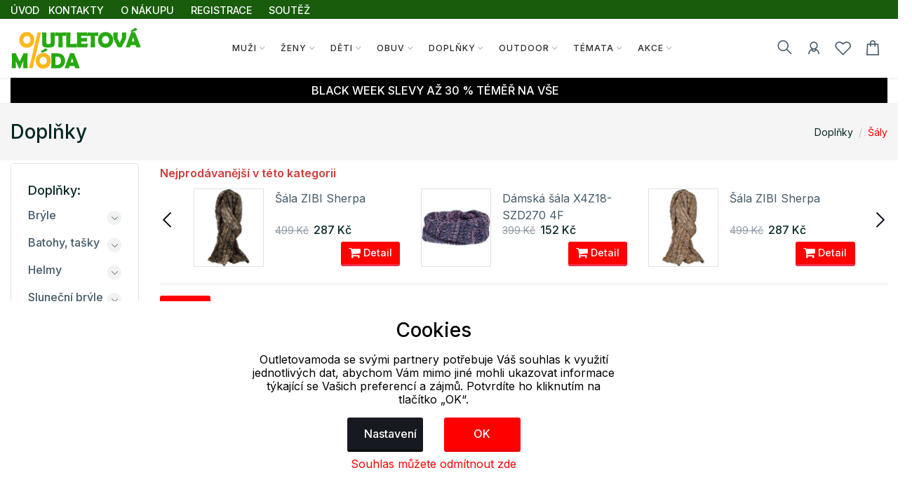

--- FILE ---
content_type: text/html; charset=UTF-8
request_url: https://www.outletovamoda.cz/doplnky/saly
body_size: 32694
content:
<!doctype html>
<html lang="cs">
<head>
	<script>
	var dataLayer=[];
	function getCookie(cname)
	{
		var name = cname + "=";
		var ca = document.cookie.split(';');
		for (var i=0; i<ca.length; i++) {
			var c = ca[i];
			while (c.charAt(0)==' ')
				c = c.substring(1);
			if (c.indexOf(name) == 0)
				return c.substring(name.length,c.length);
		}
		return "";
	}


	
	function gtag()
	{
		dataLayer.push(arguments);
	}

	if (getCookie("eu-cookies2-opt4")!=1 || getCookie("eu-cookies2-opt2")!=1) {
		gtag('consent', 'default', {
			'analytics_storage': 'denied',
			'ad_user_data': 'denied',
			'ad_personalization': 'denied',
			'ad_storage': 'denied',
			'security_storage': 'granted',
			'functionality_storage': 'granted',
			'personalization_storage': 'denied'
		});
	}

	if (getCookie("eu-cookies2-opt2")==1 && getCookie("eu-cookies2-opt4")!=1) {
		gtag('consent', 'default', {
			'analytics_storage': 'granted',
			'ad_user_data': 'denied',
			'ad_personalization': 'denied',
			'ad_storage': 'denied',
			'security_storage': 'granted',
			'functionality_storage': 'granted',
			'personalization_storage': 'denied'
		});
	}
	if (getCookie("eu-cookies2-opt2")!=1 && getCookie("eu-cookies2-opt4")==1) {
		gtag('consent', 'default', {
			'analytics_storage': 'denied',
			'ad_user_data': 'granted',
			'ad_personalization': 'granted',
			'ad_storage': 'granted',
			'security_storage': 'granted',
			'functionality_storage': 'granted',
			'personalization_storage': 'denied'
		});
	}	
	if (getCookie("eu-cookies2-opt2")==1 && getCookie("eu-cookies2-opt4")==1) {
		gtag('consent', 'default', {
			'analytics_storage': 'granted',
			'ad_user_data': 'granted',
			'ad_personalization': 'granted',
			'ad_storage': 'granted',
			'security_storage': 'granted',
			'functionality_storage': 'granted',
			'personalization_storage': 'granted'
		});
	}
	dataLayer.push({
		eu_cookies_set: getCookie("eu-cookies2"),
		eu_cookies_opt1: getCookie("eu-cookies2-opt1"),
		eu_cookies_opt2: getCookie("eu-cookies2-opt2"),
		eu_cookies_opt3: getCookie("eu-cookies2-opt3"),
		eu_cookies_opt4: getCookie("eu-cookies2-opt4"),
	});

	</script>
		
<!-- Google Tag Manager -->
<script src="https://front.boldem.cz/boldem.js?uc=416948&wg=507e0a89-1fc3-4865-85ab-0bb189f6a688&sc=0" type="text/javascript"></script><script>
	dataLayer.push(
	{
		'pageType': 'category',
		'languageCode': 'cs',
		'currencyCode': 'CZK',
		'environment': 'production',
		'userId': '',
		'userEmail': '',
		'userTyp': ''

	}
	);



</script>


<script>

	dataLayer.push({ ecommerce: null });
	dataLayer.push({
		'event': 'products_impression',
		'ecommerce': {
			'currencyCode': 'CZK',
			'impressions': [
				
					{

						
						'name': 'Tunel WAFEL Sherpa',
						'id': '115SHL1001BLUUNI',
						'price': '237.19',
						'brand': 'Sherpa',
						'category': 'Doplňky / Šály',
						'variant': '',
						'list': '',
						'position': '1'
					},
					
					{

						
						'name': 'Dámská pletená šála HOZ17-SZD606 Outhorn',
						'id': '88HOZ17-SZD606-BLUISH_GREYUNI',
						'price': '179.34',
						'brand': 'Outhorn',
						'category': 'Doplňky / Šály',
						'variant': '',
						'list': '',
						'position': '2'
					},
					
					{

						
						'name': 'Pletený tunel ELZA Sherpa',
						'id': '115SHH3249MBEUNI',
						'price': '153.72',
						'brand': 'Sherpa',
						'category': 'Doplňky / Šály',
						'variant': '',
						'list': '',
						'position': '3'
					},
					
					{

						
						'name': 'Pletená šála HOZ17-SZD612 Outhorn',
						'id': '88HOZ17-SZD612-L_GREYone_size',
						'price': '207.44',
						'brand': 'Outhorn',
						'category': 'Doplňky / Šály',
						'variant': '',
						'list': '',
						'position': '4'
					},
					
					{

						
						'name': 'Uni šátek ARIELY ALPINE PRO',
						'id': '2UHAC005804UNI',
						'price': '56.2',
						'brand': 'ALPINE PRO',
						'category': 'Doplňky / Šály',
						'variant': '',
						'list': '',
						'position': '5'
					},
					
					{

						
						'name': 'Zimní šála GOLDIE RELAX',
						'id': '21RKH122DDosp?lá',
						'price': '140.5',
						'brand': 'RELAX',
						'category': 'Doplňky / Šály',
						'variant': '',
						'list': '',
						'position': '6'
					},
					
					{

						
						'name': 'Pletená šála HOZ17-SZD612 Outhorn',
						'id': '88HOZ17-SZD612-31SUNI',
						'price': '179.34',
						'brand': 'Outhorn',
						'category': 'Doplňky / Šály',
						'variant': '',
						'list': '',
						'position': '7'
					},
					
					{

						
						'name': 'Unisex šála JOSEBE ALPINE PRO',
						'id': '2USFM042624UNI',
						'price': '79.34',
						'brand': 'ALPINE PRO',
						'category': 'Doplňky / Šály',
						'variant': '',
						'list': '',
						'position': '8'
					},
					
					{

						
						'name': 'Unisex šál KOLDE ALPINE PRO',
						'id': '2USFM043814UNI',
						'price': '68.6',
						'brand': 'ALPINE PRO',
						'category': 'Doplňky / Šály',
						'variant': '',
						'list': '',
						'position': '9'
					},
					
					{

						
						'name': 'Bavlněná zimní šála ZILINA LOAP',
						'id': '25CSU1318A20A---',
						'price': '125.62',
						'brand': 'LOAP',
						'category': 'Doplňky / Šály',
						'variant': '',
						'list': '',
						'position': '10'
					},
					
					{

						
						'name': 'Dámská šála FATIMA ALPINE PRO',
						'id': '2LSFB002002UNI',
						'price': '61.98',
						'brand': 'ALPINE PRO',
						'category': 'Doplňky / Šály',
						'variant': '',
						'list': '',
						'position': '11'
					},
					
					{

						
						'name': 'Tunel WAFEL Sherpa',
						'id': '115SHL1001PEAUNI',
						'price': '237.19',
						'brand': 'Sherpa',
						'category': 'Doplňky / Šály',
						'variant': '',
						'list': '',
						'position': '12'
					},
					
					{

						
						'name': 'Dámská šála X4Z18-SZD270 4F',
						'id': '156X4Z18-SZD270-31SUNI',
						'price': '125.62',
						'brand': '4F',
						'category': 'Doplňky / Šály',
						'variant': '',
						'list': '',
						'position': '13'
					},
					
					{

						
						'name': 'Šála ZIBI Sherpa',
						'id': '115SHS1000MLGUNI',
						'price': '237.19',
						'brand': 'Sherpa',
						'category': 'Doplňky / Šály',
						'variant': '',
						'list': '',
						'position': '14'
					},
					
					{

						
						'name': 'Unisex šál EUKENE 2 ALPINE PRO',
						'id': '2USFS077558UNI',
						'price': '105.79',
						'brand': 'ALPINE PRO',
						'category': 'Doplňky / Šály',
						'variant': '',
						'list': '',
						'position': '15'
					},
					
					{

						
						'name': 'Šála ZIBI Sherpa',
						'id': '115SHS1000MBEUNI',
						'price': '237.19',
						'brand': 'Sherpa',
						'category': 'Doplňky / Šály',
						'variant': '',
						'list': '',
						'position': '16'
					},
					
					{

						
						'name': 'Unisex šál ESKARNE 2 ALPINE PRO',
						'id': '2USFS078558UNI',
						'price': '105.79',
						'brand': 'ALPINE PRO',
						'category': 'Doplňky / Šály',
						'variant': '',
						'list': '',
						'position': '17'
					},
					
					{

						
						'name': 'Šála TT-1033076 Tom Tailor',
						'id': '5661033076-30199UNI',
						'price': '222.31',
						'brand': 'Tom Tailor',
						'category': 'Doplňky / Šály',
						'variant': '',
						'list': '',
						'position': '18'
					},
					
					{

						
						'name': 'Pletená šála LERME ALPINE PRO',
						'id': '2USFM044411UNI',
						'price': '66.12',
						'brand': 'ALPINE PRO',
						'category': 'Doplňky / Šály',
						'variant': '',
						'list': '',
						'position': '19'
					},
					


			],
			'value': 2826.47,


		}
	});


</script>
	
	<script>
	// Measure a view of product details. This example assumes the detail view occurs on pageload,
	dataLayer.push({ ecommerce: null });  // Clear the previous ecommerce object.
	dataLayer.push({
		event: "view_category",
		ecommerce: {
					cat_name: "Šály Alpine Pro", 
					catid: "1345"

		}
	});
	</script>
	


<script>(function(w, d, s, l, i) {w[l]=w[l]||[];w[l].push({'gtm.start':
			new Date().getTime(),event:'gtm.js'});var f=d.getElementsByTagName(s)[0],
		j=d.createElement(s),dl=l!='dataLayer'?'&l='+l:'';j.async=true;j.src=
		'https://www.googletagmanager.com/gtm.js?id='+i+dl;f.parentNode.insertBefore(j,f);
	})(window,document,'script','dataLayer','GTM-5Q7Z76F'); 
</script>
<!-- End Google Tag Manager -->


	<meta charset="utf-8">
	<meta name="viewport" content="width=device-width, initial-scale=1.0">
	<meta name="description" content="Nejste-li fandové nejnovějších modelů, jste u nás správně. Nabízíme značkové oblečení starších sezón za výprodejové ceny. Alpine Pro, Northfinder, Kilpi, a další...">
	<meta name="keywords" content="Šály,Alpine,Pro">
	<meta name="author" content="">
	
	<meta name="google-site-verification" content="gVFK5TYJCXjMFaeOjFUfJJ6MVV-XlD4zj6f9Rhn1mSg" /><meta name="google-site-verification" content="VEMTqL1PM-7lyT5UT09VSHIh9yfqFq3bgfhlgytPi8M" />	
	
	<meta http-equiv="Content-Type" content="text/html; charset=UTF-8" />

  
  <link rel="apple-touch-icon" sizes="180x180" href="/images/domena_15/favicons/apple-touch-icon.png">
  <link rel="icon" type="image/png" sizes="32x32" href="/images/domena_15/favicons/favicon-32x32.png">
  <link rel="icon" type="image/png" sizes="16x16" href="/images/domena_15/favicons/favicon-16x16.png">

  <meta name="msapplication-TileColor" content="#ffffff">
  <meta name="theme-color" content="#ffffff">
  		<meta property="og:title" content="Šály Alpine Pro">
		  
	<title>Šály Alpine Pro | Eshop se značkovým zbožím starších sezón za výprodejové ceny. </title>

	
	<link href="/assets/css/freetextil/freetextil-theme-plugin.css" rel="stylesheet" />
	
	<link href="/assets/css/freetextil/style_3.css?v=34" rel="stylesheet" />
	
	
	<link href="/assets/font-awesome/css/font-awesome.min.css" rel="stylesheet">
	<link  href="/assets/css/freetextil/mm/component.css?v=8" rel="stylesheet" type="text/css" />
	<script src="/assets/css/freetextil/mm/modernizr.custom.js"> </script>
	


</head>
<!-- JavaScript Files
<script src="/ssassets/js/jquery-1.11.1.min.js"> </script>
<script src="//code.jquery.com/ui/1.11.4/jquery-ui.js"> </script>
<script src="5/assets/js/bootstrap-slider.min.js"> </script>
<link href="/assets/css/bootstrap-slider.min.css" rel="stylesheet">



<script src="https://cdnjs.cloudflare.com/ajax/libs/jquery/3.6.3/jquery.min.js" integrity="sha512-STof4xm1wgkfm7heWqFJVn58Hm3EtS31XFaagaa8VMReCXAkQnJZ+jEy8PCC/iT18dFy95WcExNHFTqLyp72eQ==" crossorigin="anonymous" referrerpolicy="no-referrer"> </script>
 -->
<script src="/assets/js/jquery.min.js"> </script>
<link rel="stylesheet" href="https://cdnjs.cloudflare.com/ajax/libs/bootstrap-slider/11.0.2/css/bootstrap-slider.css" integrity="sha512-SZgE3m1he0aEF3tIxxnz/3mXu/u/wlMNxQSnE0Cni9j/O8Gs+TjM9tm1NX34nRQ7GiLwUEzwuE3Wv2FLz2667w==" crossorigin="anonymous" referrerpolicy="no-referrer" />
<script src="https://cdnjs.cloudflare.com/ajax/libs/bootstrap-slider/11.0.2/bootstrap-slider.min.js" integrity="sha512-f0VlzJbcEB6KiW8ZVtL+5HWPDyW1+nJEjguZ5IVnSQkvZbwBt2RfCBY0CBO1PsMAqxxrG4Di6TfsCPP3ZRwKpA==" crossorigin="anonymous" referrerpolicy="no-referrer"> </script>






 
 <script>

	 function initFingerprintJS()
	 {
		 // Initialize an agent at application startup.
		 const fpPromise = FingerprintJS.load()

		 // Get the visitor identifier when you need it.
		 fpPromise
		 .then(fp => fp.get())
		 .then(result => {

			 // This is the visitor identifier:
			 const visitorId = result.visitorId
			 console.log(visitorId)

			 $.ajax({
				 url: "/user/ajax/visit",
				 data: {
					 'id' : visitorId,
					 'page' : 'home',
					 'pdk_id' : ''

				 },
				 success: function(data) {
					 //console.log(data);

				 },
				 error: function(data) {

				 }

			 });


		 })
	 }
 </script>
<script
  async
  src="//cdn.jsdelivr.net/npm/@fingerprintjs/fingerprintjs@3/dist/fp.min.js"
  onload="initFingerprintJS()"
>


</script>

<!-- Google Tag Manager (noscript) -->
<noscript>
	<iframe src="https://www.googletagmanager.com/ns.html?id=GTM-5Q7Z76F"
height="0" width="0" style="display:none;visibility:hidden"></iframe></noscript>
<!-- End Google Tag Manager (noscript) -->

<body>

<!-- page wrapper start -->

<div class="page-wrapperXX">

<!-- preloader start 

<div id="ht-preloader">
	<div class="loader clear-loader"> <img class="img-fluid" src="assets/images/loader.gif" alt=""> </div>
</div>
-->







 <header class="site-header header-1">
	<div class="header-top bg-dark-1 py-0">
		<div class="container">
			<div class="row align-items-center">
				<div class="col-md-12 d-flex align-items-center justify-content-between text-white">
					<div class="d-md-flex align-items-center call-info">
						<div class="d-flex align-items-center">
						
							
							<ul class="list-inline mb-0">
								<li class='list-inline-item'>
									<a class='text-white offer-text' href="/">
								<small >
								ÚVOD								</small>
								</a>
								</li>
								<li class='list-inline-item mr-4'><a href='/menu/kontakty' class='text-white offer-text'><small>KONTAKTY</a></small></li><li class='list-inline-item mr-4'><a href='/menu/o-nakupu' class='text-white offer-text'><small>O NÁKUPU</a></small></li><li class='list-inline-item mr-4'><a href='/menu/registrace' class='text-white offer-text'><small>REGISTRACE</a></small></li><li class='list-inline-item mr-4'><a href='/menu/soutez' class='text-white offer-text'><small>SOUTĚŽ</a></small></li>							</ul>
							
							
						</div>
					</div>

				</div>
			</div>
		</div>
	</div>
	<div id="header-wrap">
		<div class="container">
			
				<!--menu start-->
						
					<div class="row">						
						<div class="col">
					<nav class="navbar navbar-expand-lg navbar-light position-static">
						
						<button class="pull-bs-canvas-left navbar-toggler pull-left" type="button"><span class="navbar-toggler-icon"></span></button>
						<a class="navbar-brand logo " href="/"> 
						  <img class="img-fluid" src="/images/OTLETOVAMODA_TIT.png" alt=""> </a>
						<!--
						<button class="navbar-toggler pull-left" type="button" data-toggle="collapse" data-target="#navbarNav" aria-expanded="false" aria-label="Toggle navigation"> <span class="navbar-toggler-icon"></span> </button>
						-->
						
						
						<div class="collapse navbar-collapse" id="navbarNav">
					
							
							
								<!-- Navbar Cat collapse Starts -->
								<ul class="navbar-nav ml-auto mr-auto">
									


<li class="nav-item  dropdown position-static dropdown-full">
<a class='nav-link dropdown-toggle' href='javascript:;'>Muži</a>
<div class="dropdown-menu w-100">
<div class="container p-0">
<div class="row w-100 no-gutters">
<div class="col-md-10" style="padding-left: 10px;padding-top: 0px; min-height:200px; right top no-repeat;">
<div class="row">
<div class="col-md-4" style="padding-left: 1px;padding-top: 0px;" >
<div class="col-md-12 col-12 col-lg-12 mb-1">


<div class='mb-1 font-w-5 text-link menu-level2'>
<a href='/muzi/bundy'>
Bundy</a>
</div>
<ul class="list-unstyled mb-6 mb-md-0 row">
<li class='list-item col-6 m-0' style='line-height: 1rem;'><a href='/muzi/bundy/zimni'>Zimní</a></li>
<li class='list-item col-6 m-0' style='line-height: 1rem;'><a href='/muzi/bundy/lyzarske'>Lyžařské</a></li>
<li class='list-item col-6 m-0' style='line-height: 1rem;'><a href='/muzi/bundy/snowboardove'>Snowboardové</a></li>
<li class='list-item col-6 m-0' style='line-height: 1rem;'><a href='/muzi/bundy/perove'>Péřové</a></li>
<li class='list-item col-6 m-0' style='line-height: 1rem;'><a href='/muzi/bundy/softshell'>Softshell</a></li>
<li class='list-item col-6 m-0' style='line-height: 1rem;'><a href='/muzi/bundy/jaro-podzim'>Jaro, podzim</a></li>
<li class='list-item col-6 m-0' style='line-height: 1rem;'><a href='/muzi/bundy/volny-cas'>Volný čas</a></li>
<li class='list-item col-6 m-0' style='line-height: 1rem;'><a href='/muzi/bundy/kabaty'>Kabáty</a></li>
<li class='list-item col-6 m-0' style='line-height: 1rem;'><a href='/muzi/bundy/sportovni'>Sportovní</a></li>
</ul>
</div>
<div class="col-md-12 col-12 col-lg-12 mb-1">


<div class='mb-1 font-w-5 text-link menu-level2'>
<a href='/muzi/mikiny'>
Mikiny</a>
</div>
<ul class="list-unstyled mb-6 mb-md-0 row">
<li class='list-item col-6 m-0' style='line-height: 1rem;'><a href='/muzi/mikiny/na-zip-s-kapuci'>Na zip s kapucí</a></li>
<li class='list-item col-6 m-0' style='line-height: 1rem;'><a href='/muzi/mikiny/na-zip-bez-kapuce'>Na zip bez kapuce</a></li>
<li class='list-item col-6 m-0' style='line-height: 1rem;'><a href='/muzi/mikiny/pres-hlavu-s-kapuci'>Přes hlavu s kapucí</a></li>
<li class='list-item col-6 m-0' style='line-height: 1rem;'><a href='/muzi/mikiny/pres-hlavu-bez-kapuce'>Přes hlavu bez kapuce</a></li>
<li class='list-item col-6 m-0' style='line-height: 1rem;'><a href='/muzi/mikiny/funkcni-mikiny'>Funkční mikiny</a></li>
<li class='list-item col-6 m-0' style='line-height: 1rem;'><a href='/muzi/mikiny/fleece-mikiny'>Fleece mikiny</a></li>
<li class='list-item col-6 m-0' style='line-height: 1rem;'><a href='/muzi/mikiny/sportovni-svetry'>Sportovní svetry</a></li>
<li class='list-item col-6 m-0' style='line-height: 1rem;'><a href='/muzi/mikiny/svetry-cardigany'>Svetry, cardigany</a></li>
</ul>
</div>
<div class="col-md-12 col-12 col-lg-12 mb-1">


<div class='mb-1 font-w-5 text-link menu-level2'>
<a href='/muzi/tricka'>
Trička</a>
</div>
<ul class="list-unstyled mb-6 mb-md-0 row">
<li class='list-item col-6 m-0' style='line-height: 1rem;'><a href='/muzi/tricka/kratky-rukav'>Krátký rukáv</a></li>
<li class='list-item col-6 m-0' style='line-height: 1rem;'><a href='/muzi/tricka/dlouhy-rukav'>Dlouhý rukáv</a></li>
<li class='list-item col-6 m-0' style='line-height: 1rem;'><a href='/muzi/tricka/funkcni-tricka'>Funkční trička</a></li>
<li class='list-item col-6 m-0' style='line-height: 1rem;'><a href='/muzi/tricka/jednobarevna-tricka'>Jednobarevná trička</a></li>
<li class='list-item col-6 m-0' style='line-height: 1rem;'><a href='/muzi/tricka/topy-tilka'>Topy, tílka</a></li>
</ul>
</div>
</div>
<div class="col-md-4" style="padding-left: 1px;padding-top: 0px;" >
<div class="col-md-12 col-12 col-lg-12 mb-1">


<div class='mb-1 font-w-5 text-link menu-level2'>
<a href='/muzi/kosile-polokosile'>
Košile, polokošile</a>
</div>
<ul class="list-unstyled mb-6 mb-md-0 row">
</ul>
</div>
<div class="col-md-12 col-12 col-lg-12 mb-1">


<div class='mb-1 font-w-5 text-link menu-level2'>
<a href='/muzi/vesty'>
Vesty</a>
</div>
<ul class="list-unstyled mb-6 mb-md-0 row">
</ul>
</div>
<div class="col-md-12 col-12 col-lg-12 mb-1">


<div class='mb-1 font-w-5 text-link menu-level2'>
<a href='/muzi/kalhoty'>
Kalhoty</a>
</div>
<ul class="list-unstyled mb-6 mb-md-0 row">
<li class='list-item col-6 m-0' style='line-height: 1rem;'><a href='/muzi/kalhoty/lyzarske'>Lyžařské</a></li>
<li class='list-item col-6 m-0' style='line-height: 1rem;'><a href='/muzi/kalhoty/leggings'>Leggings</a></li>
<li class='list-item col-6 m-0' style='line-height: 1rem;'><a href='/muzi/kalhoty/teplaky-sustaky'>Tepláky, šusťáky</a></li>
<li class='list-item col-6 m-0' style='line-height: 1rem;'><a href='/muzi/kalhoty/volny-cas'>Volný čas</a></li>
<li class='list-item col-6 m-0' style='line-height: 1rem;'><a href='/muzi/kalhoty/snowboardove'>Snowboardové</a></li>
<li class='list-item col-6 m-0' style='line-height: 1rem;'><a href='/muzi/kalhoty/softshell'>Softshell</a></li>
<li class='list-item col-6 m-0' style='line-height: 1rem;'><a href='/muzi/kalhoty/sportovni'>Sportovní</a></li>
<li class='list-item col-6 m-0' style='line-height: 1rem;'><a href='/muzi/kalhoty/outdoor'>Outdoor</a></li>
<li class='list-item col-6 m-0' style='line-height: 1rem;'><a href='/muzi/kalhoty/platene'>Plátěné</a></li>
<li class='list-item col-6 m-0' style='line-height: 1rem;'><a href='/muzi/kalhoty/3-4-kalhoty'>3/4 kalhoty</a></li>
<li class='list-item col-6 m-0' style='line-height: 1rem;'><a href='/muzi/kalhoty/jeans'>Jeans</a></li>
</ul>
</div>
<div class="col-md-12 col-12 col-lg-12 mb-1">


<div class='mb-1 font-w-5 text-link menu-level2'>
<a href='/muzi/spodni-pradlo'>
Spodní prádlo</a>
</div>
<ul class="list-unstyled mb-6 mb-md-0 row">
<li class='list-item col-6 m-0' style='line-height: 1rem;'><a href='/muzi/spodni-pradlo/boxerky'>Boxerky</a></li>
<li class='list-item col-6 m-0' style='line-height: 1rem;'><a href='/muzi/spodni-pradlo/spodni-kalhoty'>Spodní kalhoty</a></li>
</ul>
</div>
</div>
<div class="col-md-4" style="padding-left: 1px;padding-top: 0px;" >
<div class="col-md-12 col-12 col-lg-12 mb-1">


<div class='mb-1 font-w-5 text-link menu-level2'>
<a href='/muzi/sortky'>
Šortky</a>
</div>
<ul class="list-unstyled mb-6 mb-md-0 row">
</ul>
</div>
<div class="col-md-12 col-12 col-lg-12 mb-1">


<div class='mb-1 font-w-5 text-link menu-level2'>
<a href='/muzi/termopradlo'>
Termoprádlo</a>
</div>
<ul class="list-unstyled mb-6 mb-md-0 row">
<li class='list-item col-6 m-0' style='line-height: 1rem;'><a href='/muzi/termopradlo/tricka-kratky-rukav'>Trička krátký rukáv</a></li>
<li class='list-item col-6 m-0' style='line-height: 1rem;'><a href='/muzi/termopradlo/tricka-dlouhy-rukav'>Trička dlouhý rukáv</a></li>
<li class='list-item col-6 m-0' style='line-height: 1rem;'><a href='/muzi/termopradlo/spodni-kalhoty'>Spodní kalhoty</a></li>
</ul>
</div>
<div class="col-md-12 col-12 col-lg-12 mb-1">


<div class='mb-1 font-w-5 text-link menu-level2'>
<a href='/muzi/plavky'>
Plavky</a>
</div>
<ul class="list-unstyled mb-6 mb-md-0 row">
<li class='list-item col-6 m-0' style='line-height: 1rem;'><a href='/muzi/plavky/panske'>Pánské</a></li>
</ul>
</div>
</div>
</div>
</div>
<div class="col-md-2" >
<div class="">
<div class='top-menu menu-level2'><a href='/produkty/novinky'>Novinky</a></div><div class='top-menu menu-level2'><a href='/produkty/nejprodavanejsi'>Nejprodávanější</a></div><div class='top-menu menu-level2'><a href='/produkty/top'>Top</a></div><div class='top-menu menu-level2'><a href='/produkty/seky'>Dárkové šeky</a></div></div>
<div style="box-shadow: 0 1px 4px -4px black;padding:5px 0px;float: left;width:90%;text-align: left;">
</div>
 
</div>
</div>
</div>
</div>





</li>



<li class="nav-item  dropdown position-static dropdown-full">
<a class='nav-link dropdown-toggle' href='javascript:;'>Ženy</a>
<div class="dropdown-menu w-100">
<div class="container p-0">
<div class="row w-100 no-gutters">
<div class="col-md-10" style="padding-left: 10px;padding-top: 0px; min-height:200px; right top no-repeat;">
<div class="row">
<div class="col-md-4" style="padding-left: 1px;padding-top: 0px;" >
<div class="col-md-12 col-12 col-lg-12 mb-1">


<div class='mb-1 font-w-5 text-link menu-level2'>
<a href='/zeny/bundy'>
Bundy</a>
</div>
<ul class="list-unstyled mb-6 mb-md-0 row">
<li class='list-item col-6 m-0' style='line-height: 1rem;'><a href='/zeny/bundy/saka'>Saka</a></li>
<li class='list-item col-6 m-0' style='line-height: 1rem;'><a href='/zeny/bundy/zimni'>Zimní</a></li>
<li class='list-item col-6 m-0' style='line-height: 1rem;'><a href='/zeny/bundy/lyzarske'>Lyžařské</a></li>
<li class='list-item col-6 m-0' style='line-height: 1rem;'><a href='/zeny/bundy/snowboardove'>Snowboardové</a></li>
<li class='list-item col-6 m-0' style='line-height: 1rem;'><a href='/zeny/bundy/perove'>Péřové</a></li>
<li class='list-item col-6 m-0' style='line-height: 1rem;'><a href='/zeny/bundy/softshell'>Softshell</a></li>
<li class='list-item col-6 m-0' style='line-height: 1rem;'><a href='/zeny/bundy/jaro-podzim'>Jaro, podzim</a></li>
<li class='list-item col-6 m-0' style='line-height: 1rem;'><a href='/zeny/bundy/volny-cas'>Volný čas</a></li>
<li class='list-item col-6 m-0' style='line-height: 1rem;'><a href='/zeny/bundy/kabaty'>Kabáty</a></li>
<li class='list-item col-6 m-0' style='line-height: 1rem;'><a href='/zeny/bundy/sportovni'>Sportovní</a></li>
</ul>
</div>
<div class="col-md-12 col-12 col-lg-12 mb-1">


<div class='mb-1 font-w-5 text-link menu-level2'>
<a href='/zeny/mikiny'>
Mikiny</a>
</div>
<ul class="list-unstyled mb-6 mb-md-0 row">
<li class='list-item col-6 m-0' style='line-height: 1rem;'><a href='/zeny/mikiny/na-zip-s-kapuci'>Na zip s kapucí</a></li>
<li class='list-item col-6 m-0' style='line-height: 1rem;'><a href='/zeny/mikiny/na-zip-bez-kapuce'>Na zip bez kapuce</a></li>
<li class='list-item col-6 m-0' style='line-height: 1rem;'><a href='/zeny/mikiny/pres-hlavu-s-kapuci'>Přes hlavu s kapucí</a></li>
<li class='list-item col-6 m-0' style='line-height: 1rem;'><a href='/zeny/mikiny/pres-hlavu-bez-kapuce'>Přes hlavu bez kapuce</a></li>
<li class='list-item col-6 m-0' style='line-height: 1rem;'><a href='/zeny/mikiny/funkcni-mikiny'>Funkční mikiny</a></li>
<li class='list-item col-6 m-0' style='line-height: 1rem;'><a href='/zeny/mikiny/fleece-mikiny'>Fleece mikiny</a></li>
<li class='list-item col-6 m-0' style='line-height: 1rem;'><a href='/zeny/mikiny/sportovni-svetry'>Sportovní svetry</a></li>
<li class='list-item col-6 m-0' style='line-height: 1rem;'><a href='/zeny/mikiny/svetry-cardigany'>Svetry, cardigany</a></li>
</ul>
</div>
<div class="col-md-12 col-12 col-lg-12 mb-1">


<div class='mb-1 font-w-5 text-link menu-level2'>
<a href='/zeny/tricka'>
Trička</a>
</div>
<ul class="list-unstyled mb-6 mb-md-0 row">
<li class='list-item col-6 m-0' style='line-height: 1rem;'><a href='/zeny/tricka/kratky-rukav'>Krátký rukáv</a></li>
<li class='list-item col-6 m-0' style='line-height: 1rem;'><a href='/zeny/tricka/dlouhy-rukav'>Dlouhý rukáv</a></li>
<li class='list-item col-6 m-0' style='line-height: 1rem;'><a href='/zeny/tricka/funkcni-tricka'>Funkční trička</a></li>
<li class='list-item col-6 m-0' style='line-height: 1rem;'><a href='/zeny/tricka/jednobarevna-tricka'>Jednobarevná trička</a></li>
<li class='list-item col-6 m-0' style='line-height: 1rem;'><a href='/zeny/tricka/topy-tilka'>Topy, tílka</a></li>
<li class='list-item col-6 m-0' style='line-height: 1rem;'><a href='/zeny/tricka/3-4-rukav'>3/4 rukáv</a></li>
<li class='list-item col-6 m-0' style='line-height: 1rem;'><a href='/zeny/tricka/tuniky'>Tuniky</a></li>
</ul>
</div>
<div class="col-md-12 col-12 col-lg-12 mb-1">


<div class='mb-1 font-w-5 text-link menu-level2'>
<a href='/zeny/saty'>
Šaty</a>
</div>
<ul class="list-unstyled mb-6 mb-md-0 row">
<li class='list-item col-6 m-0' style='line-height: 1rem;'><a href='/zeny/saty/kosilove'>Košilové</a></li>
</ul>
</div>
<div class="col-md-12 col-12 col-lg-12 mb-1">


<div class='mb-1 font-w-5 text-link menu-level2'>
<a href='/zeny/sukne'>
Sukně</a>
</div>
<ul class="list-unstyled mb-6 mb-md-0 row">
<li class='list-item col-6 m-0' style='line-height: 1rem;'><a href='/zeny/sukne/klasicke'>Klasické</a></li>
<li class='list-item col-6 m-0' style='line-height: 1rem;'><a href='/zeny/sukne/zateplene'>Zateplené</a></li>
</ul>
</div>
</div>
<div class="col-md-4" style="padding-left: 1px;padding-top: 0px;" >
<div class="col-md-12 col-12 col-lg-12 mb-1">


<div class='mb-1 font-w-5 text-link menu-level2'>
<a href='/zeny/kosile-polokosile'>
Košile, polokošile</a>
</div>
<ul class="list-unstyled mb-6 mb-md-0 row">
</ul>
</div>
<div class="col-md-12 col-12 col-lg-12 mb-1">


<div class='mb-1 font-w-5 text-link menu-level2'>
<a href='/zeny/vesty'>
Vesty</a>
</div>
<ul class="list-unstyled mb-6 mb-md-0 row">
</ul>
</div>
<div class="col-md-12 col-12 col-lg-12 mb-1">


<div class='mb-1 font-w-5 text-link menu-level2'>
<a href='/zeny/kalhoty'>
Kalhoty</a>
</div>
<ul class="list-unstyled mb-6 mb-md-0 row">
<li class='list-item col-6 m-0' style='line-height: 1rem;'><a href='/zeny/kalhoty/lyzarske'>Lyžařské</a></li>
<li class='list-item col-6 m-0' style='line-height: 1rem;'><a href='/zeny/kalhoty/leggings'>Leggings</a></li>
<li class='list-item col-6 m-0' style='line-height: 1rem;'><a href='/zeny/kalhoty/teplaky-sustaky'>Tepláky, šusťáky</a></li>
<li class='list-item col-6 m-0' style='line-height: 1rem;'><a href='/zeny/kalhoty/volny-cas'>Volný čas</a></li>
<li class='list-item col-6 m-0' style='line-height: 1rem;'><a href='/zeny/kalhoty/snowboardove'>Snowboardové</a></li>
<li class='list-item col-6 m-0' style='line-height: 1rem;'><a href='/zeny/kalhoty/softshell'>Softshell</a></li>
<li class='list-item col-6 m-0' style='line-height: 1rem;'><a href='/zeny/kalhoty/sportovni'>Sportovní</a></li>
<li class='list-item col-6 m-0' style='line-height: 1rem;'><a href='/zeny/kalhoty/outdoor'>Outdoor</a></li>
<li class='list-item col-6 m-0' style='line-height: 1rem;'><a href='/zeny/kalhoty/platene'>Plátěné</a></li>
<li class='list-item col-6 m-0' style='line-height: 1rem;'><a href='/zeny/kalhoty/3-4-kalhoty'>3/4 kalhoty</a></li>
<li class='list-item col-6 m-0' style='line-height: 1rem;'><a href='/zeny/kalhoty/jeans'>Jeans</a></li>
</ul>
</div>
<div class="col-md-12 col-12 col-lg-12 mb-1">


<div class='mb-1 font-w-5 text-link menu-level2'>
<a href='/zeny/spodni-pradlo'>
Spodní prádlo</a>
</div>
<ul class="list-unstyled mb-6 mb-md-0 row">
<li class='list-item col-6 m-0' style='line-height: 1rem;'><a href='/zeny/spodni-pradlo/kalhotky-klasicke-bezesve'>Kalhotky klasické bezešvé</a></li>
<li class='list-item col-6 m-0' style='line-height: 1rem;'><a href='/zeny/spodni-pradlo/kalhotky-klasicke-site'>Kalhotky klasické šité</a></li>
<li class='list-item col-6 m-0' style='line-height: 1rem;'><a href='/zeny/spodni-pradlo/tanga-bezesva'>Tanga bezešvá</a></li>
<li class='list-item col-6 m-0' style='line-height: 1rem;'><a href='/zeny/spodni-pradlo/tanga-sita'>Tanga šitá</a></li>
<li class='list-item col-6 m-0' style='line-height: 1rem;'><a href='/zeny/spodni-pradlo/tilka-bezesva'>Tílka bezešvá</a></li>
<li class='list-item col-6 m-0' style='line-height: 1rem;'><a href='/zeny/spodni-pradlo/boxerky'>Boxerky</a></li>
<li class='list-item col-6 m-0' style='line-height: 1rem;'><a href='/zeny/spodni-pradlo/spodni-kalhoty'>Spodní kalhoty</a></li>
<li class='list-item col-6 m-0' style='line-height: 1rem;'><a href='/zeny/spodni-pradlo/tilka-a-tricka'>Tílka a trička</a></li>
</ul>
</div>
</div>
<div class="col-md-4" style="padding-left: 1px;padding-top: 0px;" >
<div class="col-md-12 col-12 col-lg-12 mb-1">


<div class='mb-1 font-w-5 text-link menu-level2'>
<a href='/zeny/termopradlo'>
Termoprádlo</a>
</div>
<ul class="list-unstyled mb-6 mb-md-0 row">
<li class='list-item col-6 m-0' style='line-height: 1rem;'><a href='/zeny/termopradlo/tricka-dlouhy-rukav'>Trička dlouhý rukáv</a></li>
<li class='list-item col-6 m-0' style='line-height: 1rem;'><a href='/zeny/termopradlo/spodni-kalhoty'>Spodní kalhoty</a></li>
</ul>
</div>
<div class="col-md-12 col-12 col-lg-12 mb-1">


<div class='mb-1 font-w-5 text-link menu-level2'>
<a href='/zeny/plavky'>
Plavky</a>
</div>
<ul class="list-unstyled mb-6 mb-md-0 row">
<li class='list-item col-6 m-0' style='line-height: 1rem;'><a href='/zeny/plavky/jednodilne-plavky'>Jednodílné plavky</a></li>
<li class='list-item col-6 m-0' style='line-height: 1rem;'><a href='/zeny/plavky/dvoudilne-plavky'>Dvoudílné plavky</a></li>
<li class='list-item col-6 m-0' style='line-height: 1rem;'><a href='/zeny/plavky/doplnky'>Doplňky</a></li>
</ul>
</div>
<div class="col-md-12 col-12 col-lg-12 mb-1">


<div class='mb-1 font-w-5 text-link menu-level2'>
<a href='/zeny/sortky'>
Šortky</a>
</div>
<ul class="list-unstyled mb-6 mb-md-0 row">
</ul>
</div>
<div class="col-md-12 col-12 col-lg-12 mb-1">


<div class='mb-1 font-w-5 text-link menu-level2'>
<a href='/zeny/pyzama'>
Pyžama</a>
</div>
<ul class="list-unstyled mb-6 mb-md-0 row">
<li class='list-item col-6 m-0' style='line-height: 1rem;'><a href='/zeny/pyzama/kosile-trika'>Košile, trika</a></li>
</ul>
</div>
<div class="col-md-12 col-12 col-lg-12 mb-1">


<div class='mb-1 font-w-5 text-link menu-level2'>
<a href='/zeny/komplety'>
Komplety</a>
</div>
<ul class="list-unstyled mb-6 mb-md-0 row">
</ul>
</div>
<div class="col-md-12 col-12 col-lg-12 mb-1">


<div class='mb-1 font-w-5 text-link menu-level2'>
<a href='/zeny/overaly'>
Overaly</a>
</div>
<ul class="list-unstyled mb-6 mb-md-0 row">
</ul>
</div>
</div>
</div>
</div>
<div class="col-md-2" >
<div class="">
<div class='top-menu menu-level2'><a href='/produkty/novinky'>Novinky</a></div><div class='top-menu menu-level2'><a href='/produkty/nejprodavanejsi'>Nejprodávanější</a></div><div class='top-menu menu-level2'><a href='/produkty/top'>Top</a></div><div class='top-menu menu-level2'><a href='/produkty/seky'>Dárkové šeky</a></div></div>
<div style="box-shadow: 0 1px 4px -4px black;padding:5px 0px;float: left;width:90%;text-align: left;">
</div>
 
</div>
</div>
</div>
</div>





</li>



<li class="nav-item  dropdown position-static dropdown-full">
<a class='nav-link dropdown-toggle' href='javascript:;'>Děti</a>
<div class="dropdown-menu w-100">
<div class="container p-0">
<div class="row w-100 no-gutters">
<div class="col-md-10" style="padding-left: 10px;padding-top: 0px; min-height:200px; right top no-repeat;">
<div class="row">
<div class="col-md-4" style="padding-left: 1px;padding-top: 0px;" >
<div class="col-md-12 col-12 col-lg-12 mb-1">


<div class='mb-1 font-w-5 text-link menu-level2'>
<a href='/deti/bundy'>
Bundy</a>
</div>
<ul class="list-unstyled mb-6 mb-md-0 row">
<li class='list-item col-6 m-0' style='line-height: 1rem;'><a href='/deti/bundy/zimni'>Zimní</a></li>
<li class='list-item col-6 m-0' style='line-height: 1rem;'><a href='/deti/bundy/lyzarske'>Lyžařské</a></li>
<li class='list-item col-6 m-0' style='line-height: 1rem;'><a href='/deti/bundy/snowboardove'>Snowboardové</a></li>
<li class='list-item col-6 m-0' style='line-height: 1rem;'><a href='/deti/bundy/softshell'>Softshell</a></li>
<li class='list-item col-6 m-0' style='line-height: 1rem;'><a href='/deti/bundy/jaro-podzim'>Jaro, podzim</a></li>
<li class='list-item col-6 m-0' style='line-height: 1rem;'><a href='/deti/bundy/volny-cas'>Volný čas</a></li>
<li class='list-item col-6 m-0' style='line-height: 1rem;'><a href='/deti/bundy/kabaty'>Kabáty</a></li>
<li class='list-item col-6 m-0' style='line-height: 1rem;'><a href='/deti/bundy/sportovni'>Sportovní</a></li>
</ul>
</div>
<div class="col-md-12 col-12 col-lg-12 mb-1">


<div class='mb-1 font-w-5 text-link menu-level2'>
<a href='/deti/mikiny'>
Mikiny</a>
</div>
<ul class="list-unstyled mb-6 mb-md-0 row">
<li class='list-item col-6 m-0' style='line-height: 1rem;'><a href='/deti/mikiny/na-zip-s-kapuci'>Na zip s kapucí</a></li>
<li class='list-item col-6 m-0' style='line-height: 1rem;'><a href='/deti/mikiny/na-zip-bez-kapuce'>Na zip bez kapuce</a></li>
<li class='list-item col-6 m-0' style='line-height: 1rem;'><a href='/deti/mikiny/pres-hlavu-s-kapuci'>Přes hlavu s kapucí</a></li>
<li class='list-item col-6 m-0' style='line-height: 1rem;'><a href='/deti/mikiny/pres-hlavu-bez-kapuce'>Přes hlavu bez kapuce</a></li>
<li class='list-item col-6 m-0' style='line-height: 1rem;'><a href='/deti/mikiny/fleece-mikiny'>Fleece mikiny</a></li>
<li class='list-item col-6 m-0' style='line-height: 1rem;'><a href='/deti/mikiny/sportovni-svetry'>Sportovní svetry</a></li>
</ul>
</div>
<div class="col-md-12 col-12 col-lg-12 mb-1">


<div class='mb-1 font-w-5 text-link menu-level2'>
<a href='/deti/tricka'>
Trička</a>
</div>
<ul class="list-unstyled mb-6 mb-md-0 row">
<li class='list-item col-6 m-0' style='line-height: 1rem;'><a href='/deti/tricka/kratky-rukav'>Krátký rukáv</a></li>
<li class='list-item col-6 m-0' style='line-height: 1rem;'><a href='/deti/tricka/dlouhy-rukav'>Dlouhý rukáv</a></li>
<li class='list-item col-6 m-0' style='line-height: 1rem;'><a href='/deti/tricka/funkcni-tricka'>Funkční trička</a></li>
<li class='list-item col-6 m-0' style='line-height: 1rem;'><a href='/deti/tricka/jednobarevna-tricka'>Jednobarevná trička</a></li>
<li class='list-item col-6 m-0' style='line-height: 1rem;'><a href='/deti/tricka/topy-tilka'>Topy, tílka</a></li>
</ul>
</div>
<div class="col-md-12 col-12 col-lg-12 mb-1">


<div class='mb-1 font-w-5 text-link menu-level2'>
<a href='/deti/saty'>
Šaty</a>
</div>
<ul class="list-unstyled mb-6 mb-md-0 row">
</ul>
</div>
<div class="col-md-12 col-12 col-lg-12 mb-1">


<div class='mb-1 font-w-5 text-link menu-level2'>
<a href='/deti/sukne'>
Sukně</a>
</div>
<ul class="list-unstyled mb-6 mb-md-0 row">
<li class='list-item col-6 m-0' style='line-height: 1rem;'><a href='/deti/sukne/klasicke'>Klasické</a></li>
</ul>
</div>
</div>
<div class="col-md-4" style="padding-left: 1px;padding-top: 0px;" >
<div class="col-md-12 col-12 col-lg-12 mb-1">


<div class='mb-1 font-w-5 text-link menu-level2'>
<a href='/deti/kosile-polokosile'>
Košile, polokošile</a>
</div>
<ul class="list-unstyled mb-6 mb-md-0 row">
</ul>
</div>
<div class="col-md-12 col-12 col-lg-12 mb-1">


<div class='mb-1 font-w-5 text-link menu-level2'>
<a href='/deti/vesty'>
Vesty</a>
</div>
<ul class="list-unstyled mb-6 mb-md-0 row">
</ul>
</div>
<div class="col-md-12 col-12 col-lg-12 mb-1">


<div class='mb-1 font-w-5 text-link menu-level2'>
<a href='/deti/kalhoty'>
Kalhoty</a>
</div>
<ul class="list-unstyled mb-6 mb-md-0 row">
<li class='list-item col-6 m-0' style='line-height: 1rem;'><a href='/deti/kalhoty/lyzarske'>Lyžařské</a></li>
<li class='list-item col-6 m-0' style='line-height: 1rem;'><a href='/deti/kalhoty/snowboardove'>Snowboardové</a></li>
<li class='list-item col-6 m-0' style='line-height: 1rem;'><a href='/deti/kalhoty/outdoor'>Outdoor</a></li>
<li class='list-item col-6 m-0' style='line-height: 1rem;'><a href='/deti/kalhoty/softshell'>Softshell</a></li>
<li class='list-item col-6 m-0' style='line-height: 1rem;'><a href='/deti/kalhoty/leggings'>Leggings</a></li>
<li class='list-item col-6 m-0' style='line-height: 1rem;'><a href='/deti/kalhoty/teplaky-sustaky'>Tepláky, šusťáky</a></li>
<li class='list-item col-6 m-0' style='line-height: 1rem;'><a href='/deti/kalhoty/jeans'>Jeans</a></li>
<li class='list-item col-6 m-0' style='line-height: 1rem;'><a href='/deti/kalhoty/sportovni'>Sportovní</a></li>
<li class='list-item col-6 m-0' style='line-height: 1rem;'><a href='/deti/kalhoty/volny-cas'>Volný čas</a></li>
<li class='list-item col-6 m-0' style='line-height: 1rem;'><a href='/deti/kalhoty/platene'>Plátěné</a></li>
</ul>
</div>
<div class="col-md-12 col-12 col-lg-12 mb-1">


<div class='mb-1 font-w-5 text-link menu-level2'>
<a href='/deti/spodni-pradlo'>
Spodní prádlo</a>
</div>
<ul class="list-unstyled mb-6 mb-md-0 row">
<li class='list-item col-6 m-0' style='line-height: 1rem;'><a href='/deti/spodni-pradlo/slipy'>Slipy</a></li>
<li class='list-item col-6 m-0' style='line-height: 1rem;'><a href='/deti/spodni-pradlo/boxerky'>Boxerky</a></li>
</ul>
</div>
</div>
<div class="col-md-4" style="padding-left: 1px;padding-top: 0px;" >
<div class="col-md-12 col-12 col-lg-12 mb-1">


<div class='mb-1 font-w-5 text-link menu-level2'>
<a href='/deti/termopradlo'>
Termoprádlo</a>
</div>
<ul class="list-unstyled mb-6 mb-md-0 row">
<li class='list-item col-6 m-0' style='line-height: 1rem;'><a href='/deti/termopradlo/tricka-kratky-rukav'>Trička krátký rukáv</a></li>
<li class='list-item col-6 m-0' style='line-height: 1rem;'><a href='/deti/termopradlo/spodni-kalhoty'>Spodní kalhoty</a></li>
<li class='list-item col-6 m-0' style='line-height: 1rem;'><a href='/deti/termopradlo/tricka-dlouhy-rukav'>Trička dlouhý rukáv</a></li>
<li class='list-item col-6 m-0' style='line-height: 1rem;'><a href='/deti/termopradlo/kalhotky'>Kalhotky</a></li>
</ul>
</div>
<div class="col-md-12 col-12 col-lg-12 mb-1">


<div class='mb-1 font-w-5 text-link menu-level2'>
<a href='/deti/plavky'>
Plavky</a>
</div>
<ul class="list-unstyled mb-6 mb-md-0 row">
<li class='list-item col-6 m-0' style='line-height: 1rem;'><a href='/deti/plavky/jednodilne-plavky'>Jednodílné plavky</a></li>
<li class='list-item col-6 m-0' style='line-height: 1rem;'><a href='/deti/plavky/chlapecke'>Chlapecké</a></li>
<li class='list-item col-6 m-0' style='line-height: 1rem;'><a href='/deti/plavky/divci'>Dívčí</a></li>
<li class='list-item col-6 m-0' style='line-height: 1rem;'><a href='/deti/plavky/sportovni'>Sportovní</a></li>
<li class='list-item col-6 m-0' style='line-height: 1rem;'><a href='/deti/plavky/doplnky'>Doplňky</a></li>
<li class='list-item col-6 m-0' style='line-height: 1rem;'><a href='/deti/plavky/dvoudilne-plavky'>Dvoudílné plavky</a></li>
</ul>
</div>
<div class="col-md-12 col-12 col-lg-12 mb-1">


<div class='mb-1 font-w-5 text-link menu-level2'>
<a href='/deti/sortky'>
Šortky</a>
</div>
<ul class="list-unstyled mb-6 mb-md-0 row">
</ul>
</div>
<div class="col-md-12 col-12 col-lg-12 mb-1">


<div class='mb-1 font-w-5 text-link menu-level2'>
<a href='/deti/komplety'>
Komplety</a>
</div>
<ul class="list-unstyled mb-6 mb-md-0 row">
</ul>
</div>
</div>
</div>
</div>
<div class="col-md-2" >
<div class="">
<div class='top-menu menu-level2'><a href='/produkty/novinky'>Novinky</a></div><div class='top-menu menu-level2'><a href='/produkty/nejprodavanejsi'>Nejprodávanější</a></div><div class='top-menu menu-level2'><a href='/produkty/top'>Top</a></div><div class='top-menu menu-level2'><a href='/produkty/seky'>Dárkové šeky</a></div></div>
<div style="box-shadow: 0 1px 4px -4px black;padding:5px 0px;float: left;width:90%;text-align: left;">
</div>
 
</div>
</div>
</div>
</div>





</li>



<li class="nav-item  dropdown position-static dropdown-full">
<a class='nav-link dropdown-toggle' href='javascript:;'>Obuv</a>
<div class="dropdown-menu w-100">
<div class="container p-0">
<div class="row w-100 no-gutters">
<div class="col-md-10" style="padding-left: 10px;padding-top: 0px; min-height:200px; right top no-repeat;">
<div class="row">
<div class="col-md-4" style="padding-left: 1px;padding-top: 0px;" >
<div class="col-md-12 col-12 col-lg-12 mb-1">


<div class='mb-1 font-w-5 text-link menu-level2'>
<a href='/obuv/panska-obuv'>
Pánská obuv</a>
</div>
<ul class="list-unstyled mb-6 mb-md-0 row">
<li class='list-item col-6 m-0' style='line-height: 1rem;'><a href='/obuv/panska-obuv/zimni-obuv'>Zimní obuv</a></li>
<li class='list-item col-6 m-0' style='line-height: 1rem;'><a href='/obuv/panska-obuv/pantofle'>Pantofle</a></li>
<li class='list-item col-6 m-0' style='line-height: 1rem;'><a href='/obuv/panska-obuv/sportovni-obuv'>Sportovní obuv</a></li>
<li class='list-item col-6 m-0' style='line-height: 1rem;'><a href='/obuv/panska-obuv/sandaly'>Sandály</a></li>
<li class='list-item col-6 m-0' style='line-height: 1rem;'><a href='/obuv/panska-obuv/turistika'>Turistika</a></li>
<li class='list-item col-6 m-0' style='line-height: 1rem;'><a href='/obuv/panska-obuv/volny-cas'>Volný čas</a></li>
<li class='list-item col-6 m-0' style='line-height: 1rem;'><a href='/obuv/panska-obuv/pracovni-obuv'>Pracovní obuv</a></li>
</ul>
</div>
</div>
<div class="col-md-4" style="padding-left: 1px;padding-top: 0px;" >
<div class="col-md-12 col-12 col-lg-12 mb-1">


<div class='mb-1 font-w-5 text-link menu-level2'>
<a href='/obuv/damska-obuv'>
Dámská obuv</a>
</div>
<ul class="list-unstyled mb-6 mb-md-0 row">
<li class='list-item col-6 m-0' style='line-height: 1rem;'><a href='/obuv/damska-obuv/zimni-obuv'>Zimní obuv</a></li>
<li class='list-item col-6 m-0' style='line-height: 1rem;'><a href='/obuv/damska-obuv/pantofle'>Pantofle</a></li>
<li class='list-item col-6 m-0' style='line-height: 1rem;'><a href='/obuv/damska-obuv/sportovni-obuv'>Sportovní obuv</a></li>
<li class='list-item col-6 m-0' style='line-height: 1rem;'><a href='/obuv/damska-obuv/sandaly'>Sandály</a></li>
<li class='list-item col-6 m-0' style='line-height: 1rem;'><a href='/obuv/damska-obuv/turistika'>Turistika</a></li>
<li class='list-item col-6 m-0' style='line-height: 1rem;'><a href='/obuv/damska-obuv/volny-cas'>Volný čas</a></li>
<li class='list-item col-6 m-0' style='line-height: 1rem;'><a href='/obuv/damska-obuv/pracovni-obuv'>Pracovní obuv</a></li>
</ul>
</div>
</div>
<div class="col-md-4" style="padding-left: 1px;padding-top: 0px;" >
<div class="col-md-12 col-12 col-lg-12 mb-1">


<div class='mb-1 font-w-5 text-link menu-level2'>
<a href='/obuv/detska-obuv'>
Dětská obuv</a>
</div>
<ul class="list-unstyled mb-6 mb-md-0 row">
<li class='list-item col-6 m-0' style='line-height: 1rem;'><a href='/obuv/detska-obuv/zimni-obuv'>Zimní obuv</a></li>
<li class='list-item col-6 m-0' style='line-height: 1rem;'><a href='/obuv/detska-obuv/pantofle'>Pantofle</a></li>
<li class='list-item col-6 m-0' style='line-height: 1rem;'><a href='/obuv/detska-obuv/sportovni-obuv'>Sportovní obuv</a></li>
<li class='list-item col-6 m-0' style='line-height: 1rem;'><a href='/obuv/detska-obuv/sandaly'>Sandály</a></li>
<li class='list-item col-6 m-0' style='line-height: 1rem;'><a href='/obuv/detska-obuv/turistika'>Turistika</a></li>
<li class='list-item col-6 m-0' style='line-height: 1rem;'><a href='/obuv/detska-obuv/volny-cas'>Volný čas</a></li>
<li class='list-item col-6 m-0' style='line-height: 1rem;'><a href='/obuv/detska-obuv/do-vody'>Do vody</a></li>
</ul>
</div>
</div>
</div>
</div>
<div class="col-md-2" >
<div class="">
<div class='top-menu menu-level2'><a href='/produkty/novinky'>Novinky</a></div><div class='top-menu menu-level2'><a href='/produkty/nejprodavanejsi'>Nejprodávanější</a></div><div class='top-menu menu-level2'><a href='/produkty/top'>Top</a></div><div class='top-menu menu-level2'><a href='/produkty/seky'>Dárkové šeky</a></div></div>
<div style="box-shadow: 0 1px 4px -4px black;padding:5px 0px;float: left;width:90%;text-align: left;">
</div>
 
</div>
</div>
</div>
</div>





</li>



<li class="nav-item  dropdown position-static dropdown-full">
<a class='nav-link dropdown-toggle' href='javascript:;'>Doplňky</a>
<div class="dropdown-menu w-100">
<div class="container p-0">
<div class="row w-100 no-gutters">
<div class="col-md-10" style="padding-left: 10px;padding-top: 0px; min-height:200px; right top no-repeat;">
<div class="row">
<div class="col-md-4" style="padding-left: 1px;padding-top: 0px;" >
<div class="col-md-12 col-12 col-lg-12 mb-1">


<div class='mb-1 font-w-5 text-link menu-level2'>
<a href='/doplnky/bryle'>
Brýle</a>
</div>
<ul class="list-unstyled mb-6 mb-md-0 row">
<li class='list-item col-6 m-0' style='line-height: 1rem;'><a href='/doplnky/bryle/lyzarske-bryle'>Lyžařské brýle</a></li>
<li class='list-item col-6 m-0' style='line-height: 1rem;'><a href='/doplnky/bryle/slunecni-bryle'>Sluneční brýle</a></li>
<li class='list-item col-6 m-0' style='line-height: 1rem;'><a href='/doplnky/bryle/doplnky-k-brylim'>Doplňky k brýlím</a></li>
</ul>
</div>
<div class="col-md-12 col-12 col-lg-12 mb-1">


<div class='mb-1 font-w-5 text-link menu-level2'>
<a href='/doplnky/slunecni-bryle'>
Sluneční brýle</a>
</div>
<ul class="list-unstyled mb-6 mb-md-0 row">
<li class='list-item col-6 m-0' style='line-height: 1rem;'><a href='/doplnky/slunecni-bryle/damske'>Dámské</a></li>
<li class='list-item col-6 m-0' style='line-height: 1rem;'><a href='/doplnky/slunecni-bryle/detske-a-junior'>Dětské a junior</a></li>
<li class='list-item col-6 m-0' style='line-height: 1rem;'><a href='/doplnky/slunecni-bryle/uni-city'>UNI city</a></li>
<li class='list-item col-6 m-0' style='line-height: 1rem;'><a href='/doplnky/slunecni-bryle/sportovni-bryle'>Sportovní brýle</a></li>
</ul>
</div>
<div class="col-md-12 col-12 col-lg-12 mb-1">


<div class='mb-1 font-w-5 text-link menu-level2'>
<a href='/doplnky/cepice'>
Čepice</a>
</div>
<ul class="list-unstyled mb-6 mb-md-0 row">
<li class='list-item col-6 m-0' style='line-height: 1rem;'><a href='/doplnky/cepice/zimni-cepice'>Zimní čepice</a></li>
<li class='list-item col-6 m-0' style='line-height: 1rem;'><a href='/doplnky/cepice/nakrcniky'>Nákrčníky</a></li>
<li class='list-item col-6 m-0' style='line-height: 1rem;'><a href='/doplnky/cepice/kukly'>Kukly</a></li>
<li class='list-item col-6 m-0' style='line-height: 1rem;'><a href='/doplnky/cepice/celenky'>Čelenky</a></li>
<li class='list-item col-6 m-0' style='line-height: 1rem;'><a href='/doplnky/cepice/satky'>Šátky</a></li>
<li class='list-item col-6 m-0' style='line-height: 1rem;'><a href='/doplnky/cepice/ksiltovky'>Kšiltovky</a></li>
<li class='list-item col-6 m-0' style='line-height: 1rem;'><a href='/doplnky/cepice/plavecke-cepice'>Plavecké čepice</a></li>
</ul>
</div>
<div class="col-md-12 col-12 col-lg-12 mb-1">


<div class='mb-1 font-w-5 text-link menu-level2'>
<a href='/doplnky/rukavice'>
Rukavice</a>
</div>
<ul class="list-unstyled mb-6 mb-md-0 row">
<li class='list-item col-6 m-0' style='line-height: 1rem;'><a href='/doplnky/rukavice/rukavice-zimni'>Rukavice zimní</a></li>
<li class='list-item col-6 m-0' style='line-height: 1rem;'><a href='/doplnky/rukavice/rukavice-lyzarske'>Rukavice lyžařské</a></li>
</ul>
</div>
<div class="col-md-12 col-12 col-lg-12 mb-1">


<div class='mb-1 font-w-5 text-link menu-level2'>
<a href='/doplnky/ponozky'>
Ponožky</a>
</div>
<ul class="list-unstyled mb-6 mb-md-0 row">
<li class='list-item col-6 m-0' style='line-height: 1rem;'><a href='/doplnky/ponozky/puncochy'>Punčochy</a></li>
<li class='list-item col-6 m-0' style='line-height: 1rem;'><a href='/doplnky/ponozky/nizke'>Nízké</a></li>
<li class='list-item col-6 m-0' style='line-height: 1rem;'><a href='/doplnky/ponozky/vysoke'>Vysoké</a></li>
<li class='list-item col-6 m-0' style='line-height: 1rem;'><a href='/doplnky/ponozky/podkolenky'>Podkolenky</a></li>
<li class='list-item col-6 m-0' style='line-height: 1rem;'><a href='/doplnky/ponozky/navleky'>Návleky</a></li>
<li class='list-item col-6 m-0' style='line-height: 1rem;'><a href='/doplnky/ponozky/vyhodna-baleni'>Výhodná balení</a></li>
</ul>
</div>
</div>
<div class="col-md-4" style="padding-left: 1px;padding-top: 0px;" >
<div class="col-md-12 col-12 col-lg-12 mb-1">


<div class='mb-1 font-w-5 text-link menu-level2'>
<a href='/doplnky/batohy-tasky'>
Batohy, tašky</a>
</div>
<ul class="list-unstyled mb-6 mb-md-0 row">
<li class='list-item col-6 m-0' style='line-height: 1rem;'><a href='/doplnky/batohy-tasky/batohy-do-10-litru'>Batohy do 10 litrů</a></li>
<li class='list-item col-6 m-0' style='line-height: 1rem;'><a href='/doplnky/batohy-tasky/batohy-11-25-litru'>Batohy 11-25 litrů</a></li>
<li class='list-item col-6 m-0' style='line-height: 1rem;'><a href='/doplnky/batohy-tasky/batohy-nad-25-litru'>Batohy nad 25 litrů</a></li>
<li class='list-item col-6 m-0' style='line-height: 1rem;'><a href='/doplnky/batohy-tasky/kabelky-tasky'>Kabelky, tašky</a></li>
<li class='list-item col-6 m-0' style='line-height: 1rem;'><a href='/doplnky/batohy-tasky/sportovni-tasky-a-batohy'>Sportovní tašky  a batohy</a></li>
<li class='list-item col-6 m-0' style='line-height: 1rem;'><a href='/doplnky/batohy-tasky/cestovni-tasky-kufry'>Cestovní tašky, kufry</a></li>
<li class='list-item col-6 m-0' style='line-height: 1rem;'><a href='/doplnky/batohy-tasky/dokladovky'>Dokladovky</a></li>
<li class='list-item col-6 m-0' style='line-height: 1rem;'><a href='/doplnky/batohy-tasky/ledvinky'>Ledvinky</a></li>
<li class='list-item col-6 m-0' style='line-height: 1rem;'><a href='/doplnky/batohy-tasky/pouzdra'>Pouzdra</a></li>
<li class='list-item col-6 m-0' style='line-height: 1rem;'><a href='/doplnky/batohy-tasky/doplnky-k-batohum'>Doplňky k batohům</a></li>
<li class='list-item col-6 m-0' style='line-height: 1rem;'><a href='/doplnky/batohy-tasky/nakupni-tasky'>Nákupní tašky</a></li>
</ul>
</div>
<div class="col-md-12 col-12 col-lg-12 mb-1">


<div class='mb-1 font-w-5 text-link menu-level2'>
<a href='/doplnky/sportovni-potreby'>
Sportovní potřeby</a>
</div>
<ul class="list-unstyled mb-6 mb-md-0 row">
</ul>
</div>
<div class="col-md-12 col-12 col-lg-12 mb-1">


<div class='mb-1 font-w-5 text-link menu-level2'>
<a href='/doplnky/plastenky'>
Pláštěnky</a>
</div>
<ul class="list-unstyled mb-6 mb-md-0 row">
</ul>
</div>
</div>
<div class="col-md-4" style="padding-left: 1px;padding-top: 0px;" >
<div class="col-md-12 col-12 col-lg-12 mb-1">


<div class='mb-1 font-w-5 text-link menu-level2'>
<a href='/doplnky/helmy'>
Helmy</a>
</div>
<ul class="list-unstyled mb-6 mb-md-0 row">
<li class='list-item col-6 m-0' style='line-height: 1rem;'><a href='/doplnky/helmy/lyzarske'>Lyžařské</a></li>
<li class='list-item col-6 m-0' style='line-height: 1rem;'><a href='/doplnky/helmy/cyklistika'>Cyklistika</a></li>
</ul>
</div>
<div class="col-md-12 col-12 col-lg-12 mb-1">


<div class='mb-1 font-w-5 text-link menu-level2'>
<a href='/doplnky/pasky'>
Pásky</a>
</div>
<ul class="list-unstyled mb-6 mb-md-0 row">
</ul>
</div>
<div class="col-md-12 col-12 col-lg-12 mb-1">


<div class='mb-1 font-w-5 text-link menu-level2'>
<a href='/doplnky/saly'>
Šály</a>
</div>
<ul class="list-unstyled mb-6 mb-md-0 row">
</ul>
</div>
<div class="col-md-12 col-12 col-lg-12 mb-1">


<div class='mb-1 font-w-5 text-link menu-level2'>
<a href='/doplnky/na-plaz'>
Na pláž</a>
</div>
<ul class="list-unstyled mb-6 mb-md-0 row">
</ul>
</div>
</div>
</div>
</div>
<div class="col-md-2" >
<div class="">
<div class='top-menu menu-level2'><a href='/produkty/novinky'>Novinky</a></div><div class='top-menu menu-level2'><a href='/produkty/nejprodavanejsi'>Nejprodávanější</a></div><div class='top-menu menu-level2'><a href='/produkty/top'>Top</a></div><div class='top-menu menu-level2'><a href='/produkty/seky'>Dárkové šeky</a></div></div>
<div style="box-shadow: 0 1px 4px -4px black;padding:5px 0px;float: left;width:90%;text-align: left;">
</div>
 
</div>
</div>
</div>
</div>





</li>



<li class="nav-item  dropdown position-static dropdown-full">
<a class='nav-link dropdown-toggle' href='javascript:;'>Outdoor</a>
<div class="dropdown-menu w-100">
<div class="container p-0">
<div class="row w-100 no-gutters">
<div class="col-md-10" style="padding-left: 10px;padding-top: 0px; min-height:200px; right top no-repeat;">
<div class="row">
<div class="col-md-4" style="padding-left: 1px;padding-top: 0px;" >
<div class="col-md-12 col-12 col-lg-12 mb-1">


<div class='mb-1 font-w-5 text-link menu-level2'>
<a href='/outdoor/bundy'>
Bundy</a>
</div>
<ul class="list-unstyled mb-6 mb-md-0 row">
<li class='list-item col-6 m-0' style='line-height: 1rem;'><a href='/outdoor/bundy/softshell'>Softshell</a></li>
<li class='list-item col-6 m-0' style='line-height: 1rem;'><a href='/outdoor/bundy/sportovni'>Sportovní</a></li>
</ul>
</div>
<div class="col-md-12 col-12 col-lg-12 mb-1">


<div class='mb-1 font-w-5 text-link menu-level2'>
<a href='/outdoor/kalhoty'>
Kalhoty</a>
</div>
<ul class="list-unstyled mb-6 mb-md-0 row">
<li class='list-item col-6 m-0' style='line-height: 1rem;'><a href='/outdoor/kalhoty/softshell'>Softshell</a></li>
<li class='list-item col-6 m-0' style='line-height: 1rem;'><a href='/outdoor/kalhoty/outdoor'>Outdoor</a></li>
<li class='list-item col-6 m-0' style='line-height: 1rem;'><a href='/outdoor/kalhoty/sportovni'>Sportovní</a></li>
</ul>
</div>
</div>
<div class="col-md-4" style="padding-left: 1px;padding-top: 0px;" >
<div class="col-md-12 col-12 col-lg-12 mb-1">


<div class='mb-1 font-w-5 text-link menu-level2'>
<a href='/outdoor/batohy'>
Batohy</a>
</div>
<ul class="list-unstyled mb-6 mb-md-0 row">
<li class='list-item col-6 m-0' style='line-height: 1rem;'><a href='/outdoor/batohy/batohy-nad-25-litru'>Batohy nad 25 litrů</a></li>
<li class='list-item col-6 m-0' style='line-height: 1rem;'><a href='/outdoor/batohy/ledvinky'>Ledvinky</a></li>
</ul>
</div>
</div>
<div class="col-md-4" style="padding-left: 1px;padding-top: 0px;" >
<div class="col-md-12 col-12 col-lg-12 mb-1">


<div class='mb-1 font-w-5 text-link menu-level2'>
<a href='/outdoor/stany'>
Stany</a>
</div>
<ul class="list-unstyled mb-6 mb-md-0 row">
<li class='list-item col-6 m-0' style='line-height: 1rem;'><a href='/outdoor/stany/stany-pro-dva'>Stany pro dva</a></li>
<li class='list-item col-6 m-0' style='line-height: 1rem;'><a href='/outdoor/stany/stany-pro-4-osoby'>Stany pro 4+ osoby</a></li>
</ul>
</div>
<div class="col-md-12 col-12 col-lg-12 mb-1">


<div class='mb-1 font-w-5 text-link menu-level2'>
<a href='/outdoor/spacaky'>
Spacáky</a>
</div>
<ul class="list-unstyled mb-6 mb-md-0 row">
<li class='list-item col-6 m-0' style='line-height: 1rem;'><a href='/outdoor/spacaky/karimatky'>Karimatky</a></li>
</ul>
</div>
</div>
</div>
</div>
<div class="col-md-2" >
<div class="">
<div class='top-menu menu-level2'><a href='/produkty/novinky'>Novinky</a></div><div class='top-menu menu-level2'><a href='/produkty/nejprodavanejsi'>Nejprodávanější</a></div><div class='top-menu menu-level2'><a href='/produkty/top'>Top</a></div><div class='top-menu menu-level2'><a href='/produkty/seky'>Dárkové šeky</a></div></div>
<div style="box-shadow: 0 1px 4px -4px black;padding:5px 0px;float: left;width:90%;text-align: left;">
</div>
 
</div>
</div>
</div>
</div>





</li>



<li class="nav-item  dropdown position-static dropdown-full">
<a class='nav-link dropdown-toggle' href='javascript:;'>Témata</a>
<div class="dropdown-menu w-100">
<div class="container p-0">
<div class="row w-100 no-gutters">
<div class="col-md-10" style="padding-left: 10px;padding-top: 0px; min-height:200px; right top no-repeat;">
<div class="row">
<div class="col-md-4" style="padding-left: 1px;padding-top: 0px;" >
<div class="col-md-12 col-12 col-lg-12 mb-1">


<div class='mb-1 font-w-5 text-link menu-level2'>
<a href='/temata/lyzarina'>
Lyžařina</a>
</div>
<ul class="list-unstyled mb-6 mb-md-0 row">
<li class='list-item col-6 m-0' style='line-height: 1rem;'><a href='/temata/lyzarina/lyzarske-bundy'>Lyžařské bundy</a></li>
<li class='list-item col-6 m-0' style='line-height: 1rem;'><a href='/temata/lyzarina/lyzarske-kalhoty'>Lyžařské kalhoty</a></li>
<li class='list-item col-6 m-0' style='line-height: 1rem;'><a href='/temata/lyzarina/lyzarske-helmy'>Lyžařské helmy</a></li>
<li class='list-item col-6 m-0' style='line-height: 1rem;'><a href='/temata/lyzarina/lyzarske-bryle'>Lyžařské brýle</a></li>
<li class='list-item col-6 m-0' style='line-height: 1rem;'><a href='/temata/lyzarina/kukly'>Kukly</a></li>
</ul>
</div>
<div class="col-md-12 col-12 col-lg-12 mb-1">


<div class='mb-1 font-w-5 text-link menu-level2'>
<a href='/temata/bezky'>
Běžky</a>
</div>
<ul class="list-unstyled mb-6 mb-md-0 row">
</ul>
</div>
<div class="col-md-12 col-12 col-lg-12 mb-1">


<div class='mb-1 font-w-5 text-link menu-level2'>
<a href='/temata/snowboard'>
Snowboard</a>
</div>
<ul class="list-unstyled mb-6 mb-md-0 row">
<li class='list-item col-6 m-0' style='line-height: 1rem;'><a href='/temata/snowboard/snowboardove-bundy'>Snowboardové bundy</a></li>
<li class='list-item col-6 m-0' style='line-height: 1rem;'><a href='/temata/snowboard/snowboardove-kalhoty'>Snowboardové kalhoty</a></li>
</ul>
</div>
</div>
<div class="col-md-4" style="padding-left: 1px;padding-top: 0px;" >
<div class="col-md-12 col-12 col-lg-12 mb-1">


<div class='mb-1 font-w-5 text-link menu-level2'>
<a href='/temata/textil-a-doplnky-na-branding'>
Textil a doplňky na branding</a>
</div>
<ul class="list-unstyled mb-6 mb-md-0 row">
<li class='list-item col-6 m-0' style='line-height: 1rem;'><a href='/temata/textil-a-doplnky-na-branding/bundy-vesty'>Bundy - vesty</a></li>
<li class='list-item col-6 m-0' style='line-height: 1rem;'><a href='/temata/textil-a-doplnky-na-branding/kosile-a-polokosile-'>Košile a polokošile </a></li>
<li class='list-item col-6 m-0' style='line-height: 1rem;'><a href='/temata/textil-a-doplnky-na-branding/mikiny'>Mikiny</a></li>
<li class='list-item col-6 m-0' style='line-height: 1rem;'><a href='/temata/textil-a-doplnky-na-branding/kalhoty-sortky'>Kalhoty šortky</a></li>
<li class='list-item col-6 m-0' style='line-height: 1rem;'><a href='/temata/textil-a-doplnky-na-branding/tricka'>Trička</a></li>
<li class='list-item col-6 m-0' style='line-height: 1rem;'><a href='/temata/textil-a-doplnky-na-branding/cepice-satky'>Čepice šátky</a></li>
<li class='list-item col-6 m-0' style='line-height: 1rem;'><a href='/temata/textil-a-doplnky-na-branding/tasky'>Tašky</a></li>
</ul>
</div>
<div class="col-md-12 col-12 col-lg-12 mb-1">


<div class='mb-1 font-w-5 text-link menu-level2'>
<a href='/temata/pracovni-obleceni-a-obuv'>
Pracovní oblečení a obuv</a>
</div>
<ul class="list-unstyled mb-6 mb-md-0 row">
<li class='list-item col-6 m-0' style='line-height: 1rem;'><a href='/temata/pracovni-obleceni-a-obuv/pracovni-obleceni'>Pracovní oblečení</a></li>
<li class='list-item col-6 m-0' style='line-height: 1rem;'><a href='/temata/pracovni-obleceni-a-obuv/pracovni-obuv'>Pracovní obuv</a></li>
</ul>
</div>
<div class="col-md-12 col-12 col-lg-12 mb-1">


<div class='mb-1 font-w-5 text-link menu-level2'>
<a href='/temata/beh'>
Běh</a>
</div>
<ul class="list-unstyled mb-6 mb-md-0 row">
<li class='list-item col-6 m-0' style='line-height: 1rem;'><a href='/temata/beh/trika-bundy'>Trika, bundy</a></li>
<li class='list-item col-6 m-0' style='line-height: 1rem;'><a href='/temata/beh/kalhoty-sortky'>Kalhoty, šortky</a></li>
<li class='list-item col-6 m-0' style='line-height: 1rem;'><a href='/temata/beh/doplnky'>Doplňky</a></li>
</ul>
</div>
</div>
<div class="col-md-4" style="padding-left: 1px;padding-top: 0px;" >
<div class="col-md-12 col-12 col-lg-12 mb-1">


<div class='mb-1 font-w-5 text-link menu-level2'>
<a href='/temata/cyklistika'>
Cyklistika</a>
</div>
<ul class="list-unstyled mb-6 mb-md-0 row">
<li class='list-item col-6 m-0' style='line-height: 1rem;'><a href='/temata/cyklistika/trika-bundy'>Trika,bundy</a></li>
<li class='list-item col-6 m-0' style='line-height: 1rem;'><a href='/temata/cyklistika/kalhoty-sortky'>Kalhoty,šortky</a></li>
<li class='list-item col-6 m-0' style='line-height: 1rem;'><a href='/temata/cyklistika/helmy-doplnky'>Helmy,doplňky</a></li>
</ul>
</div>
<div class="col-md-12 col-12 col-lg-12 mb-1">


<div class='mb-1 font-w-5 text-link menu-level2'>
<a href='/temata/jezdecke-obleceni'>
Jezdecké oblečení</a>
</div>
<ul class="list-unstyled mb-6 mb-md-0 row">
<li class='list-item col-6 m-0' style='line-height: 1rem;'><a href='/temata/jezdecke-obleceni/kalhoty'>Kalhoty</a></li>
</ul>
</div>
<div class="col-md-12 col-12 col-lg-12 mb-1">


<div class='mb-1 font-w-5 text-link menu-level2'>
<a href='/temata/aerobic-and-fitness'>
Aerobic & fitness</a>
</div>
<ul class="list-unstyled mb-6 mb-md-0 row">
<li class='list-item col-6 m-0' style='line-height: 1rem;'><a href='/temata/aerobic-and-fitness/kratke-leggings'>Krátké leggings</a></li>
<li class='list-item col-6 m-0' style='line-height: 1rem;'><a href='/temata/aerobic-and-fitness/stredni-leggings'>Střední leggings</a></li>
</ul>
</div>
</div>
</div>
</div>
<div class="col-md-2" >
<div class="">
<div class='top-menu menu-level2'><a href='/produkty/novinky'>Novinky</a></div><div class='top-menu menu-level2'><a href='/produkty/nejprodavanejsi'>Nejprodávanější</a></div><div class='top-menu menu-level2'><a href='/produkty/top'>Top</a></div><div class='top-menu menu-level2'><a href='/produkty/seky'>Dárkové šeky</a></div></div>
<div style="box-shadow: 0 1px 4px -4px black;padding:5px 0px;float: left;width:90%;text-align: left;">
</div>
 
</div>
</div>
</div>
</div>





</li>



<li class="nav-item  dropdown position-static dropdown-full">
<a class='nav-link dropdown-toggle' href='javascript:;'>AKCE</a>
<div class="dropdown-menu w-100">
<div class="container p-0">
<div class="row w-100 no-gutters">
<div class="col-md-10" style="padding-left: 10px;padding-top: 0px; min-height:200px; right top no-repeat;">
<div class="row">
<div class="col-md-4" style="padding-left: 1px;padding-top: 0px;" >
<div class="col-md-12 col-12 col-lg-12 mb-1">


<div class='mb-1 font-w-5 text-link menu-level2'>
<a href='/akce/slevy-trika'>
Slevy trika</a>
</div>
<ul class="list-unstyled mb-6 mb-md-0 row">
</ul>
</div>
<div class="col-md-12 col-12 col-lg-12 mb-1">


<div class='mb-1 font-w-5 text-link menu-level2'>
<a href='/akce/vyprodej-envy'>
Výprodej Envy</a>
</div>
<ul class="list-unstyled mb-6 mb-md-0 row">
</ul>
</div>
</div>
<div class="col-md-4" style="padding-left: 1px;padding-top: 0px;" >
<div class="col-md-12 col-12 col-lg-12 mb-1">


<div class='mb-1 font-w-5 text-link menu-level2'>
<a href='/akce/tasky-a-batohy-na-prazdniny'>
Tašky a batohy na prázdniny</a>
</div>
<ul class="list-unstyled mb-6 mb-md-0 row">
</ul>
</div>
<div class="col-md-12 col-12 col-lg-12 mb-1">


<div class='mb-1 font-w-5 text-link menu-level2'>
<a href='/akce/kdyz-se-ochladi'>
Když se ochladí</a>
</div>
<ul class="list-unstyled mb-6 mb-md-0 row">
</ul>
</div>
</div>
<div class="col-md-4" style="padding-left: 1px;padding-top: 0px;" >
<div class="col-md-12 col-12 col-lg-12 mb-1">


<div class='mb-1 font-w-5 text-link menu-level2'>
<a href='/akce/sortky-vyprodej'>
Šortky výprodej</a>
</div>
<ul class="list-unstyled mb-6 mb-md-0 row">
</ul>
</div>
</div>
</div>
</div>
<div class="col-md-2" >
<div class="">
<div class='top-menu menu-level2'><a href='/produkty/novinky'>Novinky</a></div><div class='top-menu menu-level2'><a href='/produkty/nejprodavanejsi'>Nejprodávanější</a></div><div class='top-menu menu-level2'><a href='/produkty/top'>Top</a></div><div class='top-menu menu-level2'><a href='/produkty/seky'>Dárkové šeky</a></div></div>
<div style="box-shadow: 0 1px 4px -4px black;padding:5px 0px;float: left;width:90%;text-align: left;">
</div>
 
</div>
</div>
</div>
</div>





</li>
									<!--<li class="pull-right"><a href="/produkty/akce-na-eshopu">Akce</a></li>-->
								</ul>



								<!-- Navbar Cat collapse Ends -->
						
							
						</div>
						

						<script>
						jQuery('.dropdown-full').hover(function() {
							//alert('menu');
							jQuery(this).find('.dropdown-menu').stop(true, true).delay(200).fadeIn();
						}, function() {
							//alert('n');
							jQuery(this).find('.dropdown-menu').stop(true, true).delay(200).fadeOut();
						});


						</script>
	
						
						
						
						
						<div class="right-nav align-items-center d-flex justify-content-end">
							<div class="mr-1 mr-sm-3 search-block">
								<a href="javascript:void(0);" class="search_trigger ml-3">
									<i class="las la-search"></i></a>
									<div id=section_search class="search_wrap container"> <span class="close-search"><i class="ion-ios-close-empty"></i></span>
									<form action="/hledej" method=get>
										<input name=s id=s_header type="text" placeholder="Hledej ..." class="form-control" >
										<button type="submit" class="search_icon">
											<i class="las la-search"></i></button>
									</form>
								</div>
							</div>
														
							<div id=user class="dropdown">
								<a class="mr-1 mr-sm-3 " href="/login" title='Přihlásit'  id="userloginfast" data-toggle="dropdown" >
								<i class="las la-user-alt"></i>
								</a>

									<div class="user_box dropdown-menu dropdown-menu-center" style='z-index: 5000;' aria-labelledby="userloginfast">

									<form class="form p-2" role="form" method="post" id="login_form_top" action="/login">
										<input type="hidden" name="csrf_test_name" value="91c54524d73954f87001cf964e70113a" />										<div class="form-group">
											<label for="exampleDropdownFormEmail1">E-mail</label>
											<input type="email" class="form-control" name='email' placeholder="">
										</div>
										<div class="form-group">
											<label for="exampleDropdownFormPassword1">Heslo</label>
											<input type="password" class="form-control" name=heslo  placeholder="">
										</div>
										<button type="submit" id='login_button_top' class="btn btn-red btn-block">Přihlásit</button>
									</form> <br>
									<div class="modal-footer">
									
											<a class="btn btn-dark pull-left" href="/menu/registrace/registracni-formular">Registrovat</a>
										
										
											<a class="btn btn-dark" href="/login">Zapomenuté heslo</a>
										
								
									</div>
								</div>
								
							
							</div>
							
							
															
								
								
	
								
								
								
								
								
							<a id=wishlist  href='/oblibene' class="mr-3 d-none d-sm-inline" >
															<i class="lar la-heart"></i>
												</a>
						<div id=cart class="dropdown cart_dropdown">
								<a  class="d-flex align-items-center" href="/kos"> 
								  <span class="bg-white pr-2 pl-0 py-1 rounded"> 
								  <i class="las la-shopping-bag"></i> </span> 
								  </a>

							</div>
						</div>
					</nav>
				</div>
				<!--menu end-->
			</div>
			
			<div class="container search_result2  text-left" id=searchdiv_vysledek style="display: none;">
		
			</div>
		</div>
	</div>
</header>
 
 
 

 
 
 
 
 
 
 <div class="container">

	<div class="row">
		<div class="col-12 ">
			<a href='https://www.outletovamoda.cz/muzi/bundy/zimni'
			onclick="dataLayer.push(
			{
				'event': 'view_promotion',
				'ecommerce': {
					'currencyCode': 'EUR',
					'promoView': {
						'promotions': [
							{
								'id': '4865',
								'name': 'BLACK WEEK',
							'creative': 'prouzek',
							'position': 'category'
							}]
					}
			}
		}

			);">
				<div class="pl-5 w-100 pr-10" style="background-image:url(/images/domena_15/navi/action/OMCZ_uni_navi_000000_.jpg)">
			<h6 class="mb-0 p-1 text-dark"><div style="text-align: center;"><span style="color:#ffffff;">BLACK WEEK SLEVY AŽ 30 % T&Eacute;MĚŘ NA V&Scaron;E</span></div>
</h6>
			</div>
			</a>		</div>
	</div>
</div>





<!--Push Wrapper -->


<!-- /mp-menu -->




 
 

 
 <SCRIPT>
 

 
	 $( "#login_button_top" ).click(function(e) {
		 e.preventDefault();

		 var data = jQuery('#login_form_top').serialize();
		 jQuery.ajax({
			 type: 'POST',
			 url: "/user/ajax/login_precheck",
			 data: data,
			 success: function(data) {
				 if (data=='false') {
					 bootbox.dialog({
						 message: "<div class='alert alert-danger' role='alert'>Špatné uživatelské jméno nebo heslo</div>",
						 title: "Nelze přihlásit",
						 buttons: {
							 success: {
								 label: "Zpět",
								 className: "btn-red",
							 },
						 }
					 });
				 };


				 if (data=='') {
					 $( "#login_form_top" ).submit();
				 };

			 }
		 });

	 });
 </SCRIPT>
 
 
 
 
 
 
 
 
 
 
 
 
 
 
 
 
 


  <script>
$(document).ready(function(){
	var timerh;
	$('#s_header').keyup(function() {
	 clearTimeout(timerh);
	 timerh = setTimeout(function () {
		 $( "#searchdiv_vysledek" ).show();
		 $('#searchdiv_vysledek').html("<div class='col-12 text-center mt-3 mb-3'><h2>výsledky hledání ... ...</h2><br><img class='img-fluid' src='/assets/freetextil/loader.gif' ></div>");	 
  $.ajax({
  url:"/produkt/ajax/search_typeahead",
  data:{s:$('#s_header').val()},

  success:function(data)
  {
	 	
     if (data!=''){
     $( "#searchdiv_vysledek" ).show();
      $('#searchdiv_vysledek').html(data);
     }
     if (data==''){
       $( "#searchdiv_vysledek" ).hide();
      //$('#searchdiv_vysledek').html(data);
     }
  }
 })

 }, 500);
//---keyup

 });
 $(document).mouseup(function(e)
{
  var container = $("#searchdiv_vysledek");

  // if the target of the click isn't the container nor a descendant of the container
  if (!container.is(e.target) && container.has(e.target).length === 0)
  {
      container.hide();
  }
});


});


</script>



  
  
 <SCRIPT>
	 //----------------PŘEPOČET KOŠE
	 jQuery.ajax({
		 url: "/cart/ajax/CartUpdateBadgeWishlist",
		 success: function(data) {
			 $('#wishlist').html(data);
		 }
	 });

				 jQuery.ajax({
					 url: "/cart/ajax/CartUpdateBadge",
					 success: function(data) {
						 $('#cart').html(data);
					 }
				 });

 </SCRIPT>
 
 
 <script>

	 function fix_scroll()
	 {
		 var s = $(window).scrollTop()+0;
		 var fixedTitle = $('#mp-menu');
		 fixedTitle.css('position','absolute');
		 fixedTitle.css('top',s + 'px');
	 }fix_scroll();

	// $(window).on('scroll',fix_scroll);


 </script>













<section class="bg-light py-3">
	<div class="container">
		<div class="row align-items-center">
			<div class="col-md-6">
				<h1 class="h2 mb-0">Doplňky</h1>
			</div>
			<div class="col-md-6 mt-3 mt-md-0">
				<nav aria-label="breadcrumb">
					<ol class="breadcrumb justify-content-md-end bg-transparent p-0 m-0">
					
						<li class='breadcrumb-item'>Doplňky</li><li class='breadcrumb-item'><i class='glyphicon glyphicon-chevron-right'></i> <a href='/doplnky/saly'>Šály</a></li>						
					</ol>
				</nav>
			</div>
		</div>
		<!-- / .row -->
	</div>
	<!-- / .container -->
</section>




<script>
	jQuery(document).ready(function($) {
		$(document).on('click', '.pull-bs-canvas-right, .pull-bs-canvas-left', function() {
			$('body').prepend('<div class="bs-canvas-overlay bg-dark position-fixed w-100 h-100"></div>');
			if ($(this).hasClass('pull-bs-canvas-right'))
				$('.bs-canvas-right').addClass('mr-0');
			else
				$('.bs-canvas-left').addClass('ml-0');
			return false;
		});

		$(document).on('click', '.bs-canvas-close, .bs-canvas-overlay', function() {
			var elm = $(this).hasClass('bs-canvas-close') ? $(this).closest('.bs-canvas') : $('.bs-canvas');
			elm.removeClass('mr-0 ml-0');
			$('.bs-canvas-overlay').remove();
			return false;
		});
	});
</script>




<div class="page-content">

<section class="pt-1">
	<div class="container">
		<div class="row">
			<div class="col-lg-10 col-md-12 order-lg-1">
				<!-- Category Intro Content Ends -->


<h6 class="mb-0 font-w-6 text-red">Nejprodávanější v této kategorii</h6>
<section class="pb-0 pt-0  pl-5 pr-5">
	<div class="container">
		<div class="product-blockXXXX">
		
	

			<div class="row">
				<div id=persoo_category class="owl-carousel no-pb owl-2 owl-loaded owl-drag" data-dots="false" data-nav="true" data-items="3" data-md-items="2" data-sm-items="1" data-xs-items="1">

<div class="col-12" style="min-height: 7rem;">

<div class="loader clear-loader"> <img class="img-fluid" src="/assets/freetextil/loader.gif" alt=""> </div>
</div>

					<div class="owl-stage-outer">
						<div class="owl-stage" style="transform: translate3d(-1138px, 0px, 0px); transition: all 0s ease 0s; width: 3642px;">

								</div></div>
					<div class="owl-nav">
						<button type="button" role="presentation" class="owl-prev"><span class="la la-angle-left"><span></span></span></button>
						<button type="button" role="presentation" class="owl-next"><span class="la la-angle-right"></span></button></div>
					<div class="owl-dots disabled"></div>
					
				</div>
			</div>
		</div>
	</div>
</section>



<hr>



 <script src="/assets/js/freetextil/owl.carousel.min.js"> </script>

				<script>
						jQuery.ajax({
							dataType: 'text',
							type: 'get',
							//processData: false,
							//contentType: 'application/json',
							data: {pocet:10,velikost:12,route:'/doplnky/saly',cat:1345},

							url: "/category/ajax/persoo_cat",
							success: function(data) {
							  $('#persoo_category').html(data);
						
							  var $carousel = $("#persoo_category");


							  $carousel.owlCarousel({
								  items : $carousel.data("items"),
								  slideBy : $carousel.data("slideby"),
								  center : $carousel.data("center"),
								  loop : true,
								  margin : $carousel.data("margin"),
								  dots : $carousel.data("dots"),
								  nav : $carousel.data("nav"),

								  autoplay : $carousel.data("autoplay"),
								  autoplayTimeout : $carousel.data("autoplay-timeout"),
								  navText : [ '<span class="la la-angle-left"><span>', '<span class="la la-angle-right"></span>' ],
								  responsive: {
									  0:{items: $carousel.data('xs-items') ? $carousel.data('xs-items') : 1},
									  576:{items: $carousel.data('sm-items')},
									  768:{items: $carousel.data('md-items')},
									  1024:{items: $carousel.data('lg-items')},
									  1200:{items: $carousel.data("items")}
								  },
							  });
							
							}
						});
				</script>
				<div class="row mb-4 align-items-center" id="sorting_grid">
			
					<div class="col-md-10 mb-3 mb-md-0">
	<a class="pull-bs-canvas-right btn btn-primary btn-sm" href="#">
		<i class="las la-list"></i> Filtr
	</a>
	
</div>




<div class="col-md-12 pt-1">

	<!--
	<div class=" ml-2 d-flex align-items-center ">
	<select onChange='Serad(event,"")' class="custom-select" id="selectSerad">
	<option value="vychozi" >Doporučené</option>
	<option value="cena_up" >Nejlevnější</option>
	<option value="cena_down" >Nejdražší</option>
	<option value="kod" >Kód</option>
	<option value="nazev" >Název</option>
	</select>
	</div>
	-->
	<ul class="nav nav-tabs">
		<li class="nav-item">
		<a  onClick='Serad(event,"vychozi")' class="nav-link  text-muted "  style='padding: 0.5rem 0.5rem' href="#">Doporučené		<i class="las la-sort"></i></a>
		</li>
		<li class="nav-item">
		<a onClick='Serad(event,"cena_up")' class="nav-link text-muted " style='padding: 0.5rem 0.5rem'  href="#">Nejlevnější		<i class="las la-sort"></i></a>
		</li>
		<li class="nav-item">
		<a onClick='Serad(event,"cena_down")' class="nav-link text-muted " style='padding: 0.5rem 0.5rem'  href="#">Nejdražší		<i class="las la-sort"></i></a>
		</li>

	</ul>


</div>







<SCRIPT>
	function Strankuj(e, strana)
	{
		e.preventDefault();
		$hash='';
		$vyrobce= '';
		$velikost= '';
		$kategorie = '';
		$barva   = '';
		$priznak   = '';
		$('input[name="barva"]:checked').each(function() {
			$barva+=this.value+',';
		});
		$('input[name="velikost"]:checked').each(function() {
			$velikost+=this.value+',';
		});
		$('input[name="vyrobce"]:checked').each(function() {
			$vyrobce+=this.value+',';
		});
		$('input[name="kategorie"]:checked').each(function() {
			$kategorie+=this.value+',';
		});
		$('input[name="priznak"]:checked').each(function() {
			$priznak+=this.value+',';
		});
		if (!$vyrobce=='')
			$hash+= "|v="+$vyrobce;
		if (!$velikost=='')
			$hash+= "|l="+$velikost;
		if (!$barva=='')
			$hash+= "|b="+$barva;
		if (!$priznak=='')
			$hash+= "|p="+$priznak;
		location.hash=$hash+"|s="+strana+"|r=";;

		//alert ($velikost);

		//----------------------------------
		//-----------------------------------
		var target = $("#anchor_grid");

		//$('html,body').animate({
		//  scrollTop: target.offset().top
		//}, 1000);
		//---------------------Znovunačtení položek
		$("#product_grid").html("<div class='col-12 text-center mt-5 mb-5'><h2>Načítám položky ...</h2><br><img class='img-fluid' src='/assets/freetextil/loader.gif' ></div>");
		$.ajax ({
			data: {ajax:1,strana:strana,strana_od:0},
			type: "GET",
			url: "/category/ajax/grid_reload",
			success: function(option) {
				$("#product_grid").html(option);
				$.ajax ({
					data: {ajax:1},
					type: "GET",
					url: "/category/ajax/grid_header_reload",
					success: function(option) {
						$("#sorting_grid").html(option);

					}
				});
				$.ajax ({
					data: {ajax:1},
					type: "GET",
					url: "/category/ajax/grid_footer_reload",
					success: function(option) {
						$("#sorting_grid2").html(option);

					}
				});
			}
		});
	}


	function Dalsich(strana, strana_od)
	{
		//e.preventDefault();
		$hash      = '';
		$vyrobce   = '';
		$velikost  = '';
		$kategorie = '';
		$barva     = '';
		$priznak     = '';
		$('input[name="barva"]:checked').each(function() {
			$barva+=this.value+',';
		});
		$('input[name="velikost"]:checked').each(function() {
			$velikost+=this.value+',';
		});
		$('input[name="vyrobce"]:checked').each(function() {
			$vyrobce+=this.value+',';
		});
		$('input[name="kategorie"]:checked').each(function() {
			$kategorie+=this.value+',';
		});
		$('input[name="priznak"]:checked').each(function() {
			$priznak+=this.value+',';
		});
		if (strana_od<1)
			strana_od=strana-1;
		if (!$vyrobce=='')
			$hash+= "|v="+$vyrobce;
		if (!$velikost=='')
			$hash+= "|l="+$velikost;
		if (!$barva=='')
			$hash+= "|b="+$barva;
		if (!$priznak=='')
			$hash+= "|p="+$priznak;
		location.hash=$hash+"|s="+strana+"|o="+strana_od+"|r=";;

		//---------------------Znovunačtení položek
		$('#dalsich_button').html('<i class="fa fa-refresh fa-spin"></i> Načítám položky');

		$.ajax ({
			data: {ajax:1,strana:strana,strana_od_zapis:strana_od},
			type: "GET",
			url: "/category/ajax/grid_reload",
			success: function(option) {
				//      $("#product_grid").append(option).hide().fadeIn(2000);

				$("#product_grid").append(option);

				// $("#product_grid").animate({scrollTop: $(htmlObject).offset().top}, 1000);
				//  console.log($(htmlObject).offset().top);
				//$('body').scrollTo(htmlObject);
				//  $( "#product_grid").scrollTop( $(htmlObject).offset().top);

				$.ajax ({
					data: {ajax:1},
					type: "GET",
					url: "/category/ajax/grid_header_reload",
					success: function(option) {
						$("#sorting_grid").html(option);
					}
				});
				$.ajax ({
					data: {ajax:1},
					type: "GET",
					url: "/category/ajax/grid_footer_reload",
					success: function(option) {
						$("#sorting_grid2").html(option);
					}
				});

			}
		});
		return false;
	}

	function Serad_DEPREC(e, smer)
	{
		e.preventDefault();

		//alert ($velikost);
		smer=$("#selectSerad").val();
		//----------------------------------
		//---------------------Znovunačtení položek
		$("#product_grid").html("<div class='col-12 text-center mt-5 mb-5'><h2>Načítám položky ...</h2><br><img class='img-fluid' src='/assets/freetextil/loader.gif' ></div>");
		$.ajax ({
			data: {ajax:1,razeni:smer,strana:1,strana_od:1},
			url: "/category/ajax/grid_reload",
			success: function(option) {
				$("#product_grid").html(option);
				$.ajax ({
					data: {ajax:1},
					url: "/category/ajax/grid_header_reload",
					success: function(option) {
						$("#sorting_grid").html(option);

					}
				});
				$.ajax ({
					data: {ajax:1},
							url: "/category/ajax/grid_footer_reload",
					success: function(option) {
						$("#sorting_grid2").html(option);

					}
				});
			}
		});
	}
	
	function Serad(e, smer)
	{
		e.preventDefault();

		//alert ($velikost);
		//smer=$("#selectSerad").val();
		//----------------------------------
		//---------------------Znovunačtení položek
		$("#product_grid").html("<div class='col-12 text-center mt-5 mb-5'><h2>Načítám položky ...</h2><br><img class='img-fluid' src='/assets/freetextil/loader.gif' ></div>");
		$.ajax ({
			data: {ajax:1,razeni:smer,strana:1,strana_od:1},
			url: "/category/ajax/grid_reload",
			success: function(option) {
				$("#product_grid").html(option);
				$.ajax ({
					data: {ajax:1},
					url: "/category/ajax/grid_header_reload",
					success: function(option) {
						$("#sorting_grid").html(option);

					}
				});
				$.ajax ({
					data: {ajax:1},
					url: "/category/ajax/grid_footer_reload",
					success: function(option) {
						$("#sorting_grid2").html(option);

					}
				});
			}
		});
	}
	
</SCRIPT>
<script>
	$(function () {
		$('[data-toggle="tooltip"]').tooltip()
	})
</script>

<SCRIPT>

	function Zrusfiltr_part(id, part)
	{
		//alert ($velikost);
		if (id>0) {



			if (part=='zrus_barva')
				$("#bar_"+id).prop("checked", false);
			if (part=='zrus_vyrobce')
				$("#vyr_"+id).prop("checked", false);
			if (part=='zrus_velikost')
				$("#vel_"+id).prop("checked", false);
			if (part=='zrus_skladem')
				$("#dost_skladem").prop("checked", false);
			if (part=='zrus_skladem_3')
				$("#dost_skladem_3").prop("checked", false);
			if (part=='zrus_gender')
				$("#gender_"+id).prop("checked", false);
			if (part=='zrus_priznak')
				$("#priznak_"+id).prop("checked", false);
			//----------------------------------
			var dataObj = {};
			dataObj[part] = id;
			//---------------------Znovunačtení položek
			$("#product_grid").html("<div class='col-12 text-center mt-5 mb-5'><h2>Načítám položky ...</h2><br><img class='img-fluid' src='/assets/freetextil/loader.gif' ></div>");
			$.ajax ({
				data: dataObj,
				url: "/category/ajax/grid_reload",
				success: function(option) {
					$("#product_grid").html(option);

					$.ajax ({
						data: {ajax:1},
						url: "/category/ajax/grid_header_reload",
						success: function(option) {
							$("#sorting_grid").html(option);

						}
					});
					$.ajax ({
						data: {ajax:1},
						url: "/category/ajax/grid_footer_reload",
						success: function(option) {
							$("#sorting_grid2").html(option);

						}
					});
				}

			});
		}
	}

	function Zrusfiltr(vyrobce, velikost, barva, cena_od, cena_do, priznak, kategorie, dost_skladem, dost_skladem_3)
	{
		//alert ($velikost);
		if (vyrobce=='')
			//$('#block_vyrobce').find('input[type=checkbox]:checked').removeAttr('checked');
			$('#block_vyrobce').find('input[type=checkbox]:checked').prop("checked", false);
		if (velikost=='')
			$('#block_velikost').find('input[type=checkbox]:checked').prop("checked", false);
		if (barva=='')
			$('#block_barva').find('input[type=checkbox]:checked').prop("checked", false);
		if (priznak=='')
			$('#block_priznak').find('input[type=checkbox]:checked').prop("checked", false);
		if (cena_od==0) {
			$('#price_slider').slider('setValue',[0,100]);
			$('#price_slider').slider('refresh');
		}
		if (kategorie=='')
			$('#block_kategorie').find('input[type=checkbox]:checked').prop("checked", false);
		if (dost_skladem=='')
			$('#block_dostupnost').find('input[type=checkbox]:checked').prop("checked", false);	
		//----------------------------------
		//---------------------Znovunačtení položek
		$("#product_grid").html("<div class='col-12 text-center mt-5 mb-5'><h2>Načítám položky ...</h2><br><img class='img-fluid' src='/assets/freetextil/loader.gif' ></div>");
		$.ajax ({
			data: {pocet:'24',ct:'',strana:1,group:'',
			barva:barva, velikost:velikost, vyrobce:vyrobce, kategorie:kategorie,cena_od:cena_od,cena_do:cena_do,priznak:priznak,dost_skladem:dost_skladem,dost_skladem_3:dost_skladem_3,ajax:1},
			url: "/category/ajax/grid_reload",
			success: function(option) {
				$("#product_grid").html(option);

				$.ajax ({
					data: {ajax:1},
					url: "/category/ajax/grid_header_reload",
					success: function(option) {
						$("#sorting_grid").html(option);

					}
				});
				$.ajax ({
					data: {ajax:1},
					url: "/category/ajax/grid_footer_reload",
					success: function(option) {
						$("#sorting_grid2").html(option);

					}
				});
			}
		});
	}
</SCRIPT> 				</div>
				
				<div class="row">

									</div>
				
				
				<div class="row" id=product_grid>
					<!-- Product  -->
        

 	<div class="col-lg-2 col-md-3 col-sm-4 col-6 mt-3">
	 

 
	<div class="card product-card card--default">
		<div class="new-label" style="margin-top:5px;background:#100101">BLACK</div><div class="sale-label" >-42%</div>		
		<a class="card-img-hover d-block" href="/doplnky/cepice/nakrcniky/tunel-wafel-sherpa_112547_146291" 

			onclick="
			dataLayer.push({ ecommerce: null });
			dataLayer.push(
			{
				'event': 'select_item',
				'item_list_id': 'category',
				'item_list_name': 'category',
				'ecommerce': {
					'currencyCode': 'CZK',
					'click': {
					'actionField': {'list': ''},
					'products': [{
						'name': 'Tunel WAFEL Sherpa',
						'id':'115SHL1001BLU',
						'price': '237.19',
						'brand': 'Sherpa',
						'category':'Doplňky / Šály',
							'variant': '',
							'position': ''
						}]
				}
			}
		}


			);"> 
			<img class="card-img-top card-img-back" src='/assets/img/zbozi/thumbs/adr_pc1ac_093256151020/SHL1001BLU_f3py8_023324161020.jpg' alt="Tunel WAFEL Sherpa">
			<img class="card-img-top card-img-front" src='/assets/img/zbozi/thumbs/adr_pc1ac_093256151020/SHL1001BLU_f3py8_023324161020.jpg' alt="Tunel WAFEL Sherpa">
		  </a>
		<div class="card-icons">
			<div class="card-icons__item">
				
					
					
					<a id=wlc_146291 href="#" data-toggle="tooltip" data-placement="left" title="" data-original-title="Přidat do oblíbených" onclick="wishlist_add(146291)">
						<i class="lar la-heart"></i></a>					 </div>


		</div>
		<div class="card-info">
			<div class="card-body">
	
					
						<div class="product_velikost_switch"><span class='velikost_tile'>UNI</span></div>					
					
				
				<div class="product-title font-w-5">
					<a class="link-title" href="/doplnky/cepice/nakrcniky/tunel-wafel-sherpa_112547_146291" 

			onclick="
			dataLayer.push({ ecommerce: null });
			dataLayer.push(
			{
				'event': 'select_item',
				'item_list_id': 'category',
				'item_list_name': 'category',
				'ecommerce': {
					'currencyCode': 'CZK',
					'click': {
					'actionField': {'list': ''},
					'products': [{
						'name': 'Tunel WAFEL Sherpa',
						'id':'115SHL1001BLU',
						'price': '237.19',
						'brand': 'Sherpa',
						'category':'Doplňky / Šály',
							'variant': '',
							'position': ''
						}]
				}
			}
		}


			);">Tunel WAFEL Sherpa</a> </div>
				<div class="mt-1"> <span class="product-price text-pink"><del class="text-muted">
				499&nbsp;Kč	
					
				</del>
				
				<span class="price-new">
				
				287&nbsp;Kč				</span>
				
				
				
				
				 </span>
				
				 					
				</div>
			</div>
			<div class="card-footer bg-transparent border-0">
				<div class="product-link d-flex align-items-center justify-content-center">
						<a type="button" class="btn-cart btn btn-pink mx-3" href="/doplnky/cepice/nakrcniky/tunel-wafel-sherpa_112547_146291" 

			onclick="
			dataLayer.push({ ecommerce: null });
			dataLayer.push(
			{
				'event': 'select_item',
				'item_list_id': 'category',
				'item_list_name': 'category',
				'ecommerce': {
					'currencyCode': 'CZK',
					'click': {
					'actionField': {'list': ''},
					'products': [{
						'name': 'Tunel WAFEL Sherpa',
						'id':'115SHL1001BLU',
						'price': '237.19',
						'brand': 'Sherpa',
						'category':'Doplňky / Šály',
							'variant': '',
							'position': ''
						}]
				}
			}
		}


			);">
						<i class="las la-shopping-cart mr-1"></i> Detail produktu</a>
				</div>
			</div>
		</div>
	</div>
</div>




				<!-- Product  Ends -->
<!-- Product  -->
        

 	<div class="col-lg-2 col-md-3 col-sm-4 col-6 mt-3">
	 

 
	<div class="card product-card card--default">
		<div class="new-label" style="margin-top:5px;background:#100101">BLACK</div><div class="sale-label" >-56%</div>		
		<a class="card-img-hover d-block" href="/doplnky/saly/damska-pletena-sala-hoz17-szd606-outhorn_177727_298143" 

			onclick="
			dataLayer.push({ ecommerce: null });
			dataLayer.push(
			{
				'event': 'select_item',
				'item_list_id': 'category',
				'item_list_name': 'category',
				'ecommerce': {
					'currencyCode': 'CZK',
					'click': {
					'actionField': {'list': ''},
					'products': [{
						'name': 'Dámská pletená šála HOZ17-SZD606 Outhorn',
						'id':'88HOZ17-SZD606-BLUISH_GREY',
						'price': '179.34',
						'brand': 'Outhorn',
						'category':'Doplňky / Šály',
							'variant': '',
							'position': ''
						}]
				}
			}
		}


			);"> 
			<img class="card-img-top card-img-back" src='/assets/img/zbozi/thumbs/HOZ17-SZD606_083507160525.jpg' alt="Dámská pletená šála HOZ17-SZD606 Outhorn">
			<img class="card-img-top card-img-front" src='/assets/img/zbozi/thumbs/HOZ17-SZD606_083507160525.jpg' alt="Dámská pletená šála HOZ17-SZD606 Outhorn">
		  </a>
		<div class="card-icons">
			<div class="card-icons__item">
				
					
					
					<a id=wlc_298143 href="#" data-toggle="tooltip" data-placement="left" title="" data-original-title="Přidat do oblíbených" onclick="wishlist_add(298143)">
						<i class="lar la-heart"></i></a>					 </div>


		</div>
		<div class="card-info">
			<div class="card-body">
	
					
						<div class="product_velikost_switch"><span class='velikost_tile'>UNI</span></div>					
					
				
				<div class="product-title font-w-5">
					<a class="link-title" href="/doplnky/saly/damska-pletena-sala-hoz17-szd606-outhorn_177727_298143" 

			onclick="
			dataLayer.push({ ecommerce: null });
			dataLayer.push(
			{
				'event': 'select_item',
				'item_list_id': 'category',
				'item_list_name': 'category',
				'ecommerce': {
					'currencyCode': 'CZK',
					'click': {
					'actionField': {'list': ''},
					'products': [{
						'name': 'Dámská pletená šála HOZ17-SZD606 Outhorn',
						'id':'88HOZ17-SZD606-BLUISH_GREY',
						'price': '179.34',
						'brand': 'Outhorn',
						'category':'Doplňky / Šály',
							'variant': '',
							'position': ''
						}]
				}
			}
		}


			);">Dámská pletená šála HOZ17-SZD606 Outhorn</a> </div>
				<div class="mt-1"> <span class="product-price text-pink"><del class="text-muted">
				499&nbsp;Kč	
					
				</del>
				
				<span class="price-new">
				
				217&nbsp;Kč				</span>
				
				
				
				
				 </span>
				
				 					
				</div>
			</div>
			<div class="card-footer bg-transparent border-0">
				<div class="product-link d-flex align-items-center justify-content-center">
						<a type="button" class="btn-cart btn btn-pink mx-3" href="/doplnky/saly/damska-pletena-sala-hoz17-szd606-outhorn_177727_298143" 

			onclick="
			dataLayer.push({ ecommerce: null });
			dataLayer.push(
			{
				'event': 'select_item',
				'item_list_id': 'category',
				'item_list_name': 'category',
				'ecommerce': {
					'currencyCode': 'CZK',
					'click': {
					'actionField': {'list': ''},
					'products': [{
						'name': 'Dámská pletená šála HOZ17-SZD606 Outhorn',
						'id':'88HOZ17-SZD606-BLUISH_GREY',
						'price': '179.34',
						'brand': 'Outhorn',
						'category':'Doplňky / Šály',
							'variant': '',
							'position': ''
						}]
				}
			}
		}


			);">
						<i class="las la-shopping-cart mr-1"></i> Detail produktu</a>
				</div>
			</div>
		</div>
	</div>
</div>




				<!-- Product  Ends -->
<!-- Product  -->
        

 	<div class="col-lg-2 col-md-3 col-sm-4 col-6 mt-3">
	 

 
	<div class="card product-card card--default">
		<div class="new-label" style="margin-top:5px;background:#100101">BLACK</div><div class="sale-label" >-37%</div>		
		<a class="card-img-hover d-block" href="/doplnky/cepice/nakrcniky/pleteny-tunel-elza-sherpa_91602_111030" 

			onclick="
			dataLayer.push({ ecommerce: null });
			dataLayer.push(
			{
				'event': 'select_item',
				'item_list_id': 'category',
				'item_list_name': 'category',
				'ecommerce': {
					'currencyCode': 'CZK',
					'click': {
					'actionField': {'list': ''},
					'products': [{
						'name': 'Pletený tunel ELZA Sherpa',
						'id':'115SHH3249MBE',
						'price': '153.72',
						'brand': 'Sherpa',
						'category':'Doplňky / Šály',
							'variant': '',
							'position': ''
						}]
				}
			}
		}


			);"> 
			<img class="card-img-top card-img-back" src='/assets/img/zbozi/thumbs/adr_c3imv_03183341119/SHH3249MBE_duvsc_12220371119.jpg' alt="Pletený tunel ELZA Sherpa">
			<img class="card-img-top card-img-front" src='/assets/img/zbozi/thumbs/adr_c3imv_03183341119/SHH3249MBE_duvsc_12220371119.jpg' alt="Pletený tunel ELZA Sherpa">
		  </a>
		<div class="card-icons">
			<div class="card-icons__item">
				
					
					
					<a id=wlc_111030 href="#" data-toggle="tooltip" data-placement="left" title="" data-original-title="Přidat do oblíbených" onclick="wishlist_add(111030)">
						<i class="lar la-heart"></i></a>					 </div>


		</div>
		<div class="card-info">
			<div class="card-body">
	
					
						<div class="product_velikost_switch"><span class='velikost_tile'>UNI</span></div>					
					
				
				<div class="product-title font-w-5">
					<a class="link-title" href="/doplnky/cepice/nakrcniky/pleteny-tunel-elza-sherpa_91602_111030" 

			onclick="
			dataLayer.push({ ecommerce: null });
			dataLayer.push(
			{
				'event': 'select_item',
				'item_list_id': 'category',
				'item_list_name': 'category',
				'ecommerce': {
					'currencyCode': 'CZK',
					'click': {
					'actionField': {'list': ''},
					'products': [{
						'name': 'Pletený tunel ELZA Sherpa',
						'id':'115SHH3249MBE',
						'price': '153.72',
						'brand': 'Sherpa',
						'category':'Doplňky / Šály',
							'variant': '',
							'position': ''
						}]
				}
			}
		}


			);">Pletený tunel ELZA Sherpa</a> </div>
				<div class="mt-1"> <span class="product-price text-pink"><del class="text-muted">
				299&nbsp;Kč	
					
				</del>
				
				<span class="price-new">
				
				186&nbsp;Kč				</span>
				
				
				
				
				 </span>
				
				 					
				</div>
			</div>
			<div class="card-footer bg-transparent border-0">
				<div class="product-link d-flex align-items-center justify-content-center">
						<a type="button" class="btn-cart btn btn-pink mx-3" href="/doplnky/cepice/nakrcniky/pleteny-tunel-elza-sherpa_91602_111030" 

			onclick="
			dataLayer.push({ ecommerce: null });
			dataLayer.push(
			{
				'event': 'select_item',
				'item_list_id': 'category',
				'item_list_name': 'category',
				'ecommerce': {
					'currencyCode': 'CZK',
					'click': {
					'actionField': {'list': ''},
					'products': [{
						'name': 'Pletený tunel ELZA Sherpa',
						'id':'115SHH3249MBE',
						'price': '153.72',
						'brand': 'Sherpa',
						'category':'Doplňky / Šály',
							'variant': '',
							'position': ''
						}]
				}
			}
		}


			);">
						<i class="las la-shopping-cart mr-1"></i> Detail produktu</a>
				</div>
			</div>
		</div>
	</div>
</div>




				<!-- Product  Ends -->
<!-- Product  -->
        

 	<div class="col-lg-2 col-md-3 col-sm-4 col-6 mt-3">
	 

 
	<div class="card product-card card--default">
		<div class="new-label" style="margin-top:5px;background:#100101">BLACK</div><div class="sale-label" >-49%</div>		
		<a class="card-img-hover d-block" href="/doplnky/saly/pletena-sala-hoz17-szd612-outhorn_177728_299940" 

			onclick="
			dataLayer.push({ ecommerce: null });
			dataLayer.push(
			{
				'event': 'select_item',
				'item_list_id': 'category',
				'item_list_name': 'category',
				'ecommerce': {
					'currencyCode': 'CZK',
					'click': {
					'actionField': {'list': ''},
					'products': [{
						'name': 'Pletená šála HOZ17-SZD612 Outhorn',
						'id':'88HOZ17-SZD612-L_GREY',
						'price': '207.44',
						'brand': 'Outhorn',
						'category':'Doplňky / Šály',
							'variant': '',
							'position': ''
						}]
				}
			}
		}


			);"> 
			<img class="card-img-top card-img-back" src='/assets/img/zbozi/thumbs/adr_diaz3_03514991225/HOZ17-SZD612-L_GREY_uhool_01411890126.jpg' alt="Pletená šála HOZ17-SZD612 Outhorn">
			<img class="card-img-top card-img-front" src='/assets/img/zbozi/thumbs/adr_diaz3_03514991225/HOZ17-SZD612-L_GREY_uhool_01411890126.jpg' alt="Pletená šála HOZ17-SZD612 Outhorn">
		  </a>
		<div class="card-icons">
			<div class="card-icons__item">
				
					
					
					<a id=wlc_299940 href="#" data-toggle="tooltip" data-placement="left" title="" data-original-title="Přidat do oblíbených" onclick="wishlist_add(299940)">
						<i class="lar la-heart"></i></a>					 </div>


		</div>
		<div class="card-info">
			<div class="card-body">
	
					
						<div class="product_velikost_switch"><span class='velikost_tile'>one_size</span></div>					
					
				
				<div class="product-title font-w-5">
					<a class="link-title" href="/doplnky/saly/pletena-sala-hoz17-szd612-outhorn_177728_299940" 

			onclick="
			dataLayer.push({ ecommerce: null });
			dataLayer.push(
			{
				'event': 'select_item',
				'item_list_id': 'category',
				'item_list_name': 'category',
				'ecommerce': {
					'currencyCode': 'CZK',
					'click': {
					'actionField': {'list': ''},
					'products': [{
						'name': 'Pletená šála HOZ17-SZD612 Outhorn',
						'id':'88HOZ17-SZD612-L_GREY',
						'price': '207.44',
						'brand': 'Outhorn',
						'category':'Doplňky / Šály',
							'variant': '',
							'position': ''
						}]
				}
			}
		}


			);">Pletená šála HOZ17-SZD612 Outhorn</a> </div>
				<div class="mt-1"> <span class="product-price text-pink"><del class="text-muted">
				499&nbsp;Kč	
					
				</del>
				
				<span class="price-new">
				
				251&nbsp;Kč				</span>
				
				
				
				
				 </span>
				
				 					
				</div>
			</div>
			<div class="card-footer bg-transparent border-0">
				<div class="product-link d-flex align-items-center justify-content-center">
						<a type="button" class="btn-cart btn btn-pink mx-3" href="/doplnky/saly/pletena-sala-hoz17-szd612-outhorn_177728_299940" 

			onclick="
			dataLayer.push({ ecommerce: null });
			dataLayer.push(
			{
				'event': 'select_item',
				'item_list_id': 'category',
				'item_list_name': 'category',
				'ecommerce': {
					'currencyCode': 'CZK',
					'click': {
					'actionField': {'list': ''},
					'products': [{
						'name': 'Pletená šála HOZ17-SZD612 Outhorn',
						'id':'88HOZ17-SZD612-L_GREY',
						'price': '207.44',
						'brand': 'Outhorn',
						'category':'Doplňky / Šály',
							'variant': '',
							'position': ''
						}]
				}
			}
		}


			);">
						<i class="las la-shopping-cart mr-1"></i> Detail produktu</a>
				</div>
			</div>
		</div>
	</div>
</div>




				<!-- Product  Ends -->
<!-- Product  -->
        

 	<div class="col-lg-2 col-md-3 col-sm-4 col-6 mt-3">
	 

 
	<div class="card product-card card--default">
		<div class="new-label" style="margin-top:5px;background:#100101">BLACK</div><div class="new-label" style="margin-top:30px;background:#65d5df">TIP</div><div class="sale-label" >-77%</div>		
		<a class="card-img-hover d-block" href="/doplnky/cepice/satky/uni-satek-ariely-alpine-pro_16922_20978" 

			onclick="
			dataLayer.push({ ecommerce: null });
			dataLayer.push(
			{
				'event': 'select_item',
				'item_list_id': 'category',
				'item_list_name': 'category',
				'ecommerce': {
					'currencyCode': 'CZK',
					'click': {
					'actionField': {'list': ''},
					'products': [{
						'name': 'Uni šátek ARIELY ALPINE PRO',
						'id':'2UHAC005804',
						'price': '56.2',
						'brand': 'ALPINE PRO',
						'category':'Doplňky / Šály',
							'variant': '',
							'position': ''
						}]
				}
			}
		}


			);"> 
			<img class="card-img-top card-img-back" src='/assets/img/zbozi/thumbs/UHAC005804_122124100621.jpg' alt="Uni šátek ARIELY ALPINE PRO">
			<img class="card-img-top card-img-front" src='/assets/img/zbozi/thumbs/UHAC005804_122124100621.jpg' alt="Uni šátek ARIELY ALPINE PRO">
		  </a>
		<div class="card-icons">
			<div class="card-icons__item">
				
					
					
					<a id=wlc_20978 href="#" data-toggle="tooltip" data-placement="left" title="" data-original-title="Přidat do oblíbených" onclick="wishlist_add(20978)">
						<i class="lar la-heart"></i></a>					 </div>


		</div>
		<div class="card-info">
			<div class="card-body">
	
					
						<div class="product_velikost_switch"><span class='velikost_tile'>UNI</span></div>					
					
				
				<div class="product-title font-w-5">
					<a class="link-title" href="/doplnky/cepice/satky/uni-satek-ariely-alpine-pro_16922_20978" 

			onclick="
			dataLayer.push({ ecommerce: null });
			dataLayer.push(
			{
				'event': 'select_item',
				'item_list_id': 'category',
				'item_list_name': 'category',
				'ecommerce': {
					'currencyCode': 'CZK',
					'click': {
					'actionField': {'list': ''},
					'products': [{
						'name': 'Uni šátek ARIELY ALPINE PRO',
						'id':'2UHAC005804',
						'price': '56.2',
						'brand': 'ALPINE PRO',
						'category':'Doplňky / Šály',
							'variant': '',
							'position': ''
						}]
				}
			}
		}


			);">Uni šátek ARIELY ALPINE PRO</a> </div>
				<div class="mt-1"> <span class="product-price text-pink"><del class="text-muted">
				299&nbsp;Kč	
					
				</del>
				
				<span class="price-new">
				
				68&nbsp;Kč				</span>
				
				
				
				
				 </span>
				
				 					
				</div>
			</div>
			<div class="card-footer bg-transparent border-0">
				<div class="product-link d-flex align-items-center justify-content-center">
						<a type="button" class="btn-cart btn btn-pink mx-3" href="/doplnky/cepice/satky/uni-satek-ariely-alpine-pro_16922_20978" 

			onclick="
			dataLayer.push({ ecommerce: null });
			dataLayer.push(
			{
				'event': 'select_item',
				'item_list_id': 'category',
				'item_list_name': 'category',
				'ecommerce': {
					'currencyCode': 'CZK',
					'click': {
					'actionField': {'list': ''},
					'products': [{
						'name': 'Uni šátek ARIELY ALPINE PRO',
						'id':'2UHAC005804',
						'price': '56.2',
						'brand': 'ALPINE PRO',
						'category':'Doplňky / Šály',
							'variant': '',
							'position': ''
						}]
				}
			}
		}


			);">
						<i class="las la-shopping-cart mr-1"></i> Detail produktu</a>
				</div>
			</div>
		</div>
	</div>
</div>




				<!-- Product  Ends -->
<!-- Product  -->
        

 	<div class="col-lg-2 col-md-3 col-sm-4 col-6 mt-3">
	 

 
	<div class="card product-card card--default">
		<div class="new-label" style="margin-top:5px;background:#100101">BLACK</div><div class="sale-label" >-51%</div>		
		<a class="card-img-hover d-block" href="/doplnky/cepice/satky/zimni-sala-goldie-relax_36691_64688" 

			onclick="
			dataLayer.push({ ecommerce: null });
			dataLayer.push(
			{
				'event': 'select_item',
				'item_list_id': 'category',
				'item_list_name': 'category',
				'ecommerce': {
					'currencyCode': 'CZK',
					'click': {
					'actionField': {'list': ''},
					'products': [{
						'name': 'Zimní šála GOLDIE RELAX',
						'id':'21RKH122D',
						'price': '140.5',
						'brand': 'RELAX',
						'category':'Doplňky / Šály',
							'variant': '',
							'position': ''
						}]
				}
			}
		}


			);"> 
			<img class="card-img-top card-img-back" src='/assets/img/zbozi/thumbs/adr_2vdjx_120928101116/RKH122D_pcry8_112811111116.jpg' alt="Zimní šála GOLDIE RELAX">
			<img class="card-img-top card-img-front" src='/assets/img/zbozi/thumbs/adr_2vdjx_120928101116/RKH122D_pcry8_112811111116.jpg' alt="Zimní šála GOLDIE RELAX">
		  </a>
		<div class="card-icons">
			<div class="card-icons__item">
				
					
					
					<a id=wlc_64688 href="#" data-toggle="tooltip" data-placement="left" title="" data-original-title="Přidat do oblíbených" onclick="wishlist_add(64688)">
						<i class="lar la-heart"></i></a>					 </div>


		</div>
		<div class="card-info">
			<div class="card-body">
	
					
						<div class="product_velikost_switch"><span class='velikost_tile'>Dosp?lá</span></div>					
					
				
				<div class="product-title font-w-5">
					<a class="link-title" href="/doplnky/cepice/satky/zimni-sala-goldie-relax_36691_64688" 

			onclick="
			dataLayer.push({ ecommerce: null });
			dataLayer.push(
			{
				'event': 'select_item',
				'item_list_id': 'category',
				'item_list_name': 'category',
				'ecommerce': {
					'currencyCode': 'CZK',
					'click': {
					'actionField': {'list': ''},
					'products': [{
						'name': 'Zimní šála GOLDIE RELAX',
						'id':'21RKH122D',
						'price': '140.5',
						'brand': 'RELAX',
						'category':'Doplňky / Šály',
							'variant': '',
							'position': ''
						}]
				}
			}
		}


			);">Zimní šála GOLDIE RELAX</a> </div>
				<div class="mt-1"> <span class="product-price text-pink"><del class="text-muted">
				349&nbsp;Kč	
					
				</del>
				
				<span class="price-new">
				
				170&nbsp;Kč				</span>
				
				
				
				
				 </span>
				
				 					
				</div>
			</div>
			<div class="card-footer bg-transparent border-0">
				<div class="product-link d-flex align-items-center justify-content-center">
						<a type="button" class="btn-cart btn btn-pink mx-3" href="/doplnky/cepice/satky/zimni-sala-goldie-relax_36691_64688" 

			onclick="
			dataLayer.push({ ecommerce: null });
			dataLayer.push(
			{
				'event': 'select_item',
				'item_list_id': 'category',
				'item_list_name': 'category',
				'ecommerce': {
					'currencyCode': 'CZK',
					'click': {
					'actionField': {'list': ''},
					'products': [{
						'name': 'Zimní šála GOLDIE RELAX',
						'id':'21RKH122D',
						'price': '140.5',
						'brand': 'RELAX',
						'category':'Doplňky / Šály',
							'variant': '',
							'position': ''
						}]
				}
			}
		}


			);">
						<i class="las la-shopping-cart mr-1"></i> Detail produktu</a>
				</div>
			</div>
		</div>
	</div>
</div>




				<!-- Product  Ends -->
<!-- Product  -->
        

 	<div class="col-lg-2 col-md-3 col-sm-4 col-6 mt-3">
	 

 
	<div class="card product-card card--default">
		<div class="new-label" style="margin-top:5px;background:#100101">BLACK</div><div class="sale-label" >-56%</div>		
		<a class="card-img-hover d-block" href="/doplnky/saly/pletena-sala-hoz17-szd612-outhorn_177728_298144" 

			onclick="
			dataLayer.push({ ecommerce: null });
			dataLayer.push(
			{
				'event': 'select_item',
				'item_list_id': 'category',
				'item_list_name': 'category',
				'ecommerce': {
					'currencyCode': 'CZK',
					'click': {
					'actionField': {'list': ''},
					'products': [{
						'name': 'Pletená šála HOZ17-SZD612 Outhorn',
						'id':'88HOZ17-SZD612-31S',
						'price': '179.34',
						'brand': 'Outhorn',
						'category':'Doplňky / Šály',
							'variant': '',
							'position': ''
						}]
				}
			}
		}


			);"> 
			<img class="card-img-top card-img-back" src='/assets/img/zbozi/thumbs/2HOZ17-SZD612_082905160525.jpg' alt="Pletená šála HOZ17-SZD612 Outhorn">
			<img class="card-img-top card-img-front" src='/assets/img/zbozi/thumbs/2HOZ17-SZD612_082905160525.jpg' alt="Pletená šála HOZ17-SZD612 Outhorn">
		  </a>
		<div class="card-icons">
			<div class="card-icons__item">
				
					
					
					<a id=wlc_298144 href="#" data-toggle="tooltip" data-placement="left" title="" data-original-title="Přidat do oblíbených" onclick="wishlist_add(298144)">
						<i class="lar la-heart"></i></a>					 </div>


		</div>
		<div class="card-info">
			<div class="card-body">
	
					
						<div class="product_velikost_switch"><span class='velikost_tile'>UNI</span></div>					
					
				
				<div class="product-title font-w-5">
					<a class="link-title" href="/doplnky/saly/pletena-sala-hoz17-szd612-outhorn_177728_298144" 

			onclick="
			dataLayer.push({ ecommerce: null });
			dataLayer.push(
			{
				'event': 'select_item',
				'item_list_id': 'category',
				'item_list_name': 'category',
				'ecommerce': {
					'currencyCode': 'CZK',
					'click': {
					'actionField': {'list': ''},
					'products': [{
						'name': 'Pletená šála HOZ17-SZD612 Outhorn',
						'id':'88HOZ17-SZD612-31S',
						'price': '179.34',
						'brand': 'Outhorn',
						'category':'Doplňky / Šály',
							'variant': '',
							'position': ''
						}]
				}
			}
		}


			);">Pletená šála HOZ17-SZD612 Outhorn</a> </div>
				<div class="mt-1"> <span class="product-price text-pink"><del class="text-muted">
				499&nbsp;Kč	
					
				</del>
				
				<span class="price-new">
				
				217&nbsp;Kč				</span>
				
				
				
				
				 </span>
				
				 					
				</div>
			</div>
			<div class="card-footer bg-transparent border-0">
				<div class="product-link d-flex align-items-center justify-content-center">
						<a type="button" class="btn-cart btn btn-pink mx-3" href="/doplnky/saly/pletena-sala-hoz17-szd612-outhorn_177728_298144" 

			onclick="
			dataLayer.push({ ecommerce: null });
			dataLayer.push(
			{
				'event': 'select_item',
				'item_list_id': 'category',
				'item_list_name': 'category',
				'ecommerce': {
					'currencyCode': 'CZK',
					'click': {
					'actionField': {'list': ''},
					'products': [{
						'name': 'Pletená šála HOZ17-SZD612 Outhorn',
						'id':'88HOZ17-SZD612-31S',
						'price': '179.34',
						'brand': 'Outhorn',
						'category':'Doplňky / Šály',
							'variant': '',
							'position': ''
						}]
				}
			}
		}


			);">
						<i class="las la-shopping-cart mr-1"></i> Detail produktu</a>
				</div>
			</div>
		</div>
	</div>
</div>




				<!-- Product  Ends -->
<!-- Product  -->
        

 	<div class="col-lg-2 col-md-3 col-sm-4 col-6 mt-3">
	 

 
	<div class="card product-card card--default">
		<div class="new-label" style="margin-top:5px;background:#100101">BLACK</div><div class="sale-label" >-78%</div>		
		<a class="card-img-hover d-block" href="/doplnky/saly/unisex-sala-josebe-alpine-pro_55708_99583" 

			onclick="
			dataLayer.push({ ecommerce: null });
			dataLayer.push(
			{
				'event': 'select_item',
				'item_list_id': 'category',
				'item_list_name': 'category',
				'ecommerce': {
					'currencyCode': 'CZK',
					'click': {
					'actionField': {'list': ''},
					'products': [{
						'name': 'Unisex šála JOSEBE ALPINE PRO',
						'id':'2USFM042624',
						'price': '79.34',
						'brand': 'ALPINE PRO',
						'category':'Doplňky / Šály',
							'variant': '',
							'position': ''
						}]
				}
			}
		}


			);"> 
			<img class="card-img-top card-img-back" src='/assets/img/zbozi/thumbs/adr_kbb8i_103605311018/USFM042624_9x7ky_01534131118.jpg' alt="Unisex šála JOSEBE ALPINE PRO">
			<img class="card-img-top card-img-front" src='/assets/img/zbozi/thumbs/adr_kbb8i_103605311018/USFM042624_9x7ky_01534131118.jpg' alt="Unisex šála JOSEBE ALPINE PRO">
		  </a>
		<div class="card-icons">
			<div class="card-icons__item">
				
					
					
					<a id=wlc_99583 href="#" data-toggle="tooltip" data-placement="left" title="" data-original-title="Přidat do oblíbených" onclick="wishlist_add(99583)">
						<i class="lar la-heart"></i></a>					 </div>


		</div>
		<div class="card-info">
			<div class="card-body">
	
					
						<div class="product_velikost_switch"><span class='velikost_tile'>UNI</span></div>					
					
				
				<div class="product-title font-w-5">
					<a class="link-title" href="/doplnky/saly/unisex-sala-josebe-alpine-pro_55708_99583" 

			onclick="
			dataLayer.push({ ecommerce: null });
			dataLayer.push(
			{
				'event': 'select_item',
				'item_list_id': 'category',
				'item_list_name': 'category',
				'ecommerce': {
					'currencyCode': 'CZK',
					'click': {
					'actionField': {'list': ''},
					'products': [{
						'name': 'Unisex šála JOSEBE ALPINE PRO',
						'id':'2USFM042624',
						'price': '79.34',
						'brand': 'ALPINE PRO',
						'category':'Doplňky / Šály',
							'variant': '',
							'position': ''
						}]
				}
			}
		}


			);">Unisex šála JOSEBE ALPINE PRO</a> </div>
				<div class="mt-1"> <span class="product-price text-pink"><del class="text-muted">
				449&nbsp;Kč	
					
				</del>
				
				<span class="price-new">
				
				96&nbsp;Kč				</span>
				
				
				
				
				 </span>
				
				 					
				</div>
			</div>
			<div class="card-footer bg-transparent border-0">
				<div class="product-link d-flex align-items-center justify-content-center">
						<a type="button" class="btn-cart btn btn-pink mx-3" href="/doplnky/saly/unisex-sala-josebe-alpine-pro_55708_99583" 

			onclick="
			dataLayer.push({ ecommerce: null });
			dataLayer.push(
			{
				'event': 'select_item',
				'item_list_id': 'category',
				'item_list_name': 'category',
				'ecommerce': {
					'currencyCode': 'CZK',
					'click': {
					'actionField': {'list': ''},
					'products': [{
						'name': 'Unisex šála JOSEBE ALPINE PRO',
						'id':'2USFM042624',
						'price': '79.34',
						'brand': 'ALPINE PRO',
						'category':'Doplňky / Šály',
							'variant': '',
							'position': ''
						}]
				}
			}
		}


			);">
						<i class="las la-shopping-cart mr-1"></i> Detail produktu</a>
				</div>
			</div>
		</div>
	</div>
</div>




				<!-- Product  Ends -->
<!-- Product  -->
        

 	<div class="col-lg-2 col-md-3 col-sm-4 col-6 mt-3">
	 

 
	<div class="card product-card card--default">
		<div class="new-label" style="margin-top:5px;background:#100101">BLACK</div><div class="sale-label" >-83%</div>		
		<a class="card-img-hover d-block" href="/doplnky/saly/unisex-sal-kolde-alpine-pro_49738_86153" 

			onclick="
			dataLayer.push({ ecommerce: null });
			dataLayer.push(
			{
				'event': 'select_item',
				'item_list_id': 'category',
				'item_list_name': 'category',
				'ecommerce': {
					'currencyCode': 'CZK',
					'click': {
					'actionField': {'list': ''},
					'products': [{
						'name': 'Unisex šál KOLDE ALPINE PRO',
						'id':'2USFM043814',
						'price': '68.6',
						'brand': 'ALPINE PRO',
						'category':'Doplňky / Šály',
							'variant': '',
							'position': ''
						}]
				}
			}
		}


			);"> 
			<img class="card-img-top card-img-back" src='/assets/img/zbozi/thumbs/adr_52vtz_123104311018/USFM043814_oit5e_015347311018.jpg' alt="Unisex šál KOLDE ALPINE PRO">
			<img class="card-img-top card-img-front" src='/assets/img/zbozi/thumbs/adr_52vtz_123104311018/USFM043814_oit5e_015347311018.jpg' alt="Unisex šál KOLDE ALPINE PRO">
		  </a>
		<div class="card-icons">
			<div class="card-icons__item">
				
					
					
					<a id=wlc_86153 href="#" data-toggle="tooltip" data-placement="left" title="" data-original-title="Přidat do oblíbených" onclick="wishlist_add(86153)">
						<i class="lar la-heart"></i></a>					 </div>


		</div>
		<div class="card-info">
			<div class="card-body">
	
					
						<div class="product_velikost_switch"><span class='velikost_tile'>UNI</span></div>					
					
				
				<div class="product-title font-w-5">
					<a class="link-title" href="/doplnky/saly/unisex-sal-kolde-alpine-pro_49738_86153" 

			onclick="
			dataLayer.push({ ecommerce: null });
			dataLayer.push(
			{
				'event': 'select_item',
				'item_list_id': 'category',
				'item_list_name': 'category',
				'ecommerce': {
					'currencyCode': 'CZK',
					'click': {
					'actionField': {'list': ''},
					'products': [{
						'name': 'Unisex šál KOLDE ALPINE PRO',
						'id':'2USFM043814',
						'price': '68.6',
						'brand': 'ALPINE PRO',
						'category':'Doplňky / Šály',
							'variant': '',
							'position': ''
						}]
				}
			}
		}


			);">Unisex šál KOLDE ALPINE PRO</a> </div>
				<div class="mt-1"> <span class="product-price text-pink"><del class="text-muted">
				499&nbsp;Kč	
					
				</del>
				
				<span class="price-new">
				
				83&nbsp;Kč				</span>
				
				
				
				
				 </span>
				
				 					
				</div>
			</div>
			<div class="card-footer bg-transparent border-0">
				<div class="product-link d-flex align-items-center justify-content-center">
						<a type="button" class="btn-cart btn btn-pink mx-3" href="/doplnky/saly/unisex-sal-kolde-alpine-pro_49738_86153" 

			onclick="
			dataLayer.push({ ecommerce: null });
			dataLayer.push(
			{
				'event': 'select_item',
				'item_list_id': 'category',
				'item_list_name': 'category',
				'ecommerce': {
					'currencyCode': 'CZK',
					'click': {
					'actionField': {'list': ''},
					'products': [{
						'name': 'Unisex šál KOLDE ALPINE PRO',
						'id':'2USFM043814',
						'price': '68.6',
						'brand': 'ALPINE PRO',
						'category':'Doplňky / Šály',
							'variant': '',
							'position': ''
						}]
				}
			}
		}


			);">
						<i class="las la-shopping-cart mr-1"></i> Detail produktu</a>
				</div>
			</div>
		</div>
	</div>
</div>




				<!-- Product  Ends -->
<!-- Product  -->
        

 	<div class="col-lg-2 col-md-3 col-sm-4 col-6 mt-3">
	 

 
	<div class="card product-card card--default">
		<div class="new-label" style="margin-top:5px;background:#100101">BLACK</div><div class="sale-label" >-56%</div>		
		<a class="card-img-hover d-block" href="/doplnky/saly/bavlnena-zimni-sala-zilina-loap_25763_37726" 

			onclick="
			dataLayer.push({ ecommerce: null });
			dataLayer.push(
			{
				'event': 'select_item',
				'item_list_id': 'category',
				'item_list_name': 'category',
				'ecommerce': {
					'currencyCode': 'CZK',
					'click': {
					'actionField': {'list': ''},
					'products': [{
						'name': 'Bavlněná zimní šála ZILINA LOAP',
						'id':'25CSU1318A20A',
						'price': '125.62',
						'brand': 'LOAP',
						'category':'Doplňky / Šály',
							'variant': '',
							'position': ''
						}]
				}
			}
		}


			);"> 
			<img class="card-img-top card-img-back" src='/assets/img/zbozi/thumbs/adr_ei2yc_08435060715/CSU1318A20A_rzd1a_081347140715.jpg' alt="Bavlněná zimní šála ZILINA LOAP">
			<img class="card-img-top card-img-front" src='/assets/img/zbozi/thumbs/adr_ei2yc_08435060715/CSU1318A20A_rzd1a_081347140715.jpg' alt="Bavlněná zimní šála ZILINA LOAP">
		  </a>
		<div class="card-icons">
			<div class="card-icons__item">
				
					
					
					<a id=wlc_37726 href="#" data-toggle="tooltip" data-placement="left" title="" data-original-title="Přidat do oblíbených" onclick="wishlist_add(37726)">
						<i class="lar la-heart"></i></a>					 </div>


		</div>
		<div class="card-info">
			<div class="card-body">
	
					
						<div class="product_velikost_switch"></div>					
					
				
				<div class="product-title font-w-5">
					<a class="link-title" href="/doplnky/saly/bavlnena-zimni-sala-zilina-loap_25763_37726" 

			onclick="
			dataLayer.push({ ecommerce: null });
			dataLayer.push(
			{
				'event': 'select_item',
				'item_list_id': 'category',
				'item_list_name': 'category',
				'ecommerce': {
					'currencyCode': 'CZK',
					'click': {
					'actionField': {'list': ''},
					'products': [{
						'name': 'Bavlněná zimní šála ZILINA LOAP',
						'id':'25CSU1318A20A',
						'price': '125.62',
						'brand': 'LOAP',
						'category':'Doplňky / Šály',
							'variant': '',
							'position': ''
						}]
				}
			}
		}


			);">Bavlněná zimní šála ZILINA LOAP</a> </div>
				<div class="mt-1"> <span class="product-price text-pink"><del class="text-muted">
				349&nbsp;Kč	
					
				</del>
				
				<span class="price-new">
				
				152&nbsp;Kč				</span>
				
				
				
				
				 </span>
				
				 					
				</div>
			</div>
			<div class="card-footer bg-transparent border-0">
				<div class="product-link d-flex align-items-center justify-content-center">
						<a type="button" class="btn-cart btn btn-pink mx-3" href="/doplnky/saly/bavlnena-zimni-sala-zilina-loap_25763_37726" 

			onclick="
			dataLayer.push({ ecommerce: null });
			dataLayer.push(
			{
				'event': 'select_item',
				'item_list_id': 'category',
				'item_list_name': 'category',
				'ecommerce': {
					'currencyCode': 'CZK',
					'click': {
					'actionField': {'list': ''},
					'products': [{
						'name': 'Bavlněná zimní šála ZILINA LOAP',
						'id':'25CSU1318A20A',
						'price': '125.62',
						'brand': 'LOAP',
						'category':'Doplňky / Šály',
							'variant': '',
							'position': ''
						}]
				}
			}
		}


			);">
						<i class="las la-shopping-cart mr-1"></i> Detail produktu</a>
				</div>
			</div>
		</div>
	</div>
</div>




				<!-- Product  Ends -->
<!-- Product  -->
        

 	<div class="col-lg-2 col-md-3 col-sm-4 col-6 mt-3">
	 

 
	<div class="card product-card card--default">
		<div class="new-label" style="margin-top:5px;background:#100101">BLACK</div><div class="sale-label" >-74%</div>		
		<a class="card-img-hover d-block" href="/doplnky/saly/damska-sala-fatima-alpine-pro_14829_12943" 

			onclick="
			dataLayer.push({ ecommerce: null });
			dataLayer.push(
			{
				'event': 'select_item',
				'item_list_id': 'category',
				'item_list_name': 'category',
				'ecommerce': {
					'currencyCode': 'CZK',
					'click': {
					'actionField': {'list': ''},
					'products': [{
						'name': 'Dámská šála FATIMA ALPINE PRO',
						'id':'2LSFB002002',
						'price': '61.98',
						'brand': 'ALPINE PRO',
						'category':'Doplňky / Šály',
							'variant': '',
							'position': ''
						}]
				}
			}
		}


			);"> 
			<img class="card-img-top card-img-back" src='/assets/img/zbozi/thumbs/adr_kenpr_122902150813/LSFB002002_idbbi_071523230813.jpg' alt="Dámská šála FATIMA ALPINE PRO">
			<img class="card-img-top card-img-front" src='/assets/img/zbozi/thumbs/adr_kenpr_122902150813/LSFB002002_idbbi_071523230813.jpg' alt="Dámská šála FATIMA ALPINE PRO">
		  </a>
		<div class="card-icons">
			<div class="card-icons__item">
				
					
					
					<a id=wlc_12943 href="#" data-toggle="tooltip" data-placement="left" title="" data-original-title="Přidat do oblíbených" onclick="wishlist_add(12943)">
						<i class="lar la-heart"></i></a>					 </div>


		</div>
		<div class="card-info">
			<div class="card-body">
	
					
						<div class="product_velikost_switch"><span class='velikost_tile'>UNI</span></div>					
					
				
				<div class="product-title font-w-5">
					<a class="link-title" href="/doplnky/saly/damska-sala-fatima-alpine-pro_14829_12943" 

			onclick="
			dataLayer.push({ ecommerce: null });
			dataLayer.push(
			{
				'event': 'select_item',
				'item_list_id': 'category',
				'item_list_name': 'category',
				'ecommerce': {
					'currencyCode': 'CZK',
					'click': {
					'actionField': {'list': ''},
					'products': [{
						'name': 'Dámská šála FATIMA ALPINE PRO',
						'id':'2LSFB002002',
						'price': '61.98',
						'brand': 'ALPINE PRO',
						'category':'Doplňky / Šály',
							'variant': '',
							'position': ''
						}]
				}
			}
		}


			);">Dámská šála FATIMA ALPINE PRO</a> </div>
				<div class="mt-1"> <span class="product-price text-pink"><del class="text-muted">
				299&nbsp;Kč	
					
				</del>
				
				<span class="price-new">
				
				75&nbsp;Kč				</span>
				
				
				
				
				 </span>
				
				 					
				</div>
			</div>
			<div class="card-footer bg-transparent border-0">
				<div class="product-link d-flex align-items-center justify-content-center">
						<a type="button" class="btn-cart btn btn-pink mx-3" href="/doplnky/saly/damska-sala-fatima-alpine-pro_14829_12943" 

			onclick="
			dataLayer.push({ ecommerce: null });
			dataLayer.push(
			{
				'event': 'select_item',
				'item_list_id': 'category',
				'item_list_name': 'category',
				'ecommerce': {
					'currencyCode': 'CZK',
					'click': {
					'actionField': {'list': ''},
					'products': [{
						'name': 'Dámská šála FATIMA ALPINE PRO',
						'id':'2LSFB002002',
						'price': '61.98',
						'brand': 'ALPINE PRO',
						'category':'Doplňky / Šály',
							'variant': '',
							'position': ''
						}]
				}
			}
		}


			);">
						<i class="las la-shopping-cart mr-1"></i> Detail produktu</a>
				</div>
			</div>
		</div>
	</div>
</div>




				<!-- Product  Ends -->
<!-- Product  -->
        

 	<div class="col-lg-2 col-md-3 col-sm-4 col-6 mt-3">
	 

 
	<div class="card product-card card--default">
		<div class="new-label" style="margin-top:5px;background:#100101">BLACK</div><div class="sale-label" >-42%</div>		
		<a class="card-img-hover d-block" href="/doplnky/cepice/nakrcniky/tunel-wafel-sherpa_112547_146292" 

			onclick="
			dataLayer.push({ ecommerce: null });
			dataLayer.push(
			{
				'event': 'select_item',
				'item_list_id': 'category',
				'item_list_name': 'category',
				'ecommerce': {
					'currencyCode': 'CZK',
					'click': {
					'actionField': {'list': ''},
					'products': [{
						'name': 'Tunel WAFEL Sherpa',
						'id':'115SHL1001PEA',
						'price': '237.19',
						'brand': 'Sherpa',
						'category':'Doplňky / Šály',
							'variant': '',
							'position': ''
						}]
				}
			}
		}


			);"> 
			<img class="card-img-top card-img-back" src='/assets/img/zbozi/thumbs/adr_pc1ac_093256151020/SHL1001PEA_s6swc_023324161020.jpg' alt="Tunel WAFEL Sherpa">
			<img class="card-img-top card-img-front" src='/assets/img/zbozi/thumbs/adr_pc1ac_093256151020/SHL1001PEA_s6swc_023324161020.jpg' alt="Tunel WAFEL Sherpa">
		  </a>
		<div class="card-icons">
			<div class="card-icons__item">
				
					
					
					<a id=wlc_146292 href="#" data-toggle="tooltip" data-placement="left" title="" data-original-title="Přidat do oblíbených" onclick="wishlist_add(146292)">
						<i class="lar la-heart"></i></a>					 </div>


		</div>
		<div class="card-info">
			<div class="card-body">
	
					
						<div class="product_velikost_switch"><span class='velikost_tile'>UNI</span></div>					
					
				
				<div class="product-title font-w-5">
					<a class="link-title" href="/doplnky/cepice/nakrcniky/tunel-wafel-sherpa_112547_146292" 

			onclick="
			dataLayer.push({ ecommerce: null });
			dataLayer.push(
			{
				'event': 'select_item',
				'item_list_id': 'category',
				'item_list_name': 'category',
				'ecommerce': {
					'currencyCode': 'CZK',
					'click': {
					'actionField': {'list': ''},
					'products': [{
						'name': 'Tunel WAFEL Sherpa',
						'id':'115SHL1001PEA',
						'price': '237.19',
						'brand': 'Sherpa',
						'category':'Doplňky / Šály',
							'variant': '',
							'position': ''
						}]
				}
			}
		}


			);">Tunel WAFEL Sherpa</a> </div>
				<div class="mt-1"> <span class="product-price text-pink"><del class="text-muted">
				499&nbsp;Kč	
					
				</del>
				
				<span class="price-new">
				
				287&nbsp;Kč				</span>
				
				
				
				
				 </span>
				
				 					
				</div>
			</div>
			<div class="card-footer bg-transparent border-0">
				<div class="product-link d-flex align-items-center justify-content-center">
						<a type="button" class="btn-cart btn btn-pink mx-3" href="/doplnky/cepice/nakrcniky/tunel-wafel-sherpa_112547_146292" 

			onclick="
			dataLayer.push({ ecommerce: null });
			dataLayer.push(
			{
				'event': 'select_item',
				'item_list_id': 'category',
				'item_list_name': 'category',
				'ecommerce': {
					'currencyCode': 'CZK',
					'click': {
					'actionField': {'list': ''},
					'products': [{
						'name': 'Tunel WAFEL Sherpa',
						'id':'115SHL1001PEA',
						'price': '237.19',
						'brand': 'Sherpa',
						'category':'Doplňky / Šály',
							'variant': '',
							'position': ''
						}]
				}
			}
		}


			);">
						<i class="las la-shopping-cart mr-1"></i> Detail produktu</a>
				</div>
			</div>
		</div>
	</div>
</div>




				<!-- Product  Ends -->
<!-- Product  -->
        

 	<div class="col-lg-2 col-md-3 col-sm-4 col-6 mt-3">
	 

 
	<div class="card product-card card--default">
		<div class="new-label" style="margin-top:5px;background:#100101">BLACK</div><div class="sale-label" >-61%</div>		
		<a class="card-img-hover d-block" href="/doplnky/saly/damska-sala-x4z18-szd270-4f_114101_296931" 

			onclick="
			dataLayer.push({ ecommerce: null });
			dataLayer.push(
			{
				'event': 'select_item',
				'item_list_id': 'category',
				'item_list_name': 'category',
				'ecommerce': {
					'currencyCode': 'CZK',
					'click': {
					'actionField': {'list': ''},
					'products': [{
						'name': 'Dámská šála X4Z18-SZD270 4F',
						'id':'156X4Z18-SZD270-31S',
						'price': '125.62',
						'brand': '4F',
						'category':'Doplňky / Šály',
							'variant': '',
							'position': ''
						}]
				}
			}
		}


			);"> 
			<img class="card-img-top card-img-back" src='/assets/img/zbozi/thumbs/adr_vnygv_124404270525/SZD270_X4Z18-NAVY_31S_qgvqk_104619270525.jpg' alt="Dámská šála X4Z18-SZD270 4F">
			<img class="card-img-top card-img-front" src='/assets/img/zbozi/thumbs/adr_vnygv_124404270525/SZD270_X4Z18-NAVY_31S_qgvqk_104619270525.jpg' alt="Dámská šála X4Z18-SZD270 4F">
		  </a>
		<div class="card-icons">
			<div class="card-icons__item">
				
					
					
					<a id=wlc_296931 href="#" data-toggle="tooltip" data-placement="left" title="" data-original-title="Přidat do oblíbených" onclick="wishlist_add(296931)">
						<i class="lar la-heart"></i></a>					 </div>


		</div>
		<div class="card-info">
			<div class="card-body">
	
					
						<div class="product_velikost_switch"><span class='velikost_tile'>UNI</span></div>					
					
				
				<div class="product-title font-w-5">
					<a class="link-title" href="/doplnky/saly/damska-sala-x4z18-szd270-4f_114101_296931" 

			onclick="
			dataLayer.push({ ecommerce: null });
			dataLayer.push(
			{
				'event': 'select_item',
				'item_list_id': 'category',
				'item_list_name': 'category',
				'ecommerce': {
					'currencyCode': 'CZK',
					'click': {
					'actionField': {'list': ''},
					'products': [{
						'name': 'Dámská šála X4Z18-SZD270 4F',
						'id':'156X4Z18-SZD270-31S',
						'price': '125.62',
						'brand': '4F',
						'category':'Doplňky / Šály',
							'variant': '',
							'position': ''
						}]
				}
			}
		}


			);">Dámská šála X4Z18-SZD270 4F</a> </div>
				<div class="mt-1"> <span class="product-price text-pink"><del class="text-muted">
				399&nbsp;Kč	
					
				</del>
				
				<span class="price-new">
				
				152&nbsp;Kč				</span>
				
				
				
				
				 </span>
				
				 					
				</div>
			</div>
			<div class="card-footer bg-transparent border-0">
				<div class="product-link d-flex align-items-center justify-content-center">
						<a type="button" class="btn-cart btn btn-pink mx-3" href="/doplnky/saly/damska-sala-x4z18-szd270-4f_114101_296931" 

			onclick="
			dataLayer.push({ ecommerce: null });
			dataLayer.push(
			{
				'event': 'select_item',
				'item_list_id': 'category',
				'item_list_name': 'category',
				'ecommerce': {
					'currencyCode': 'CZK',
					'click': {
					'actionField': {'list': ''},
					'products': [{
						'name': 'Dámská šála X4Z18-SZD270 4F',
						'id':'156X4Z18-SZD270-31S',
						'price': '125.62',
						'brand': '4F',
						'category':'Doplňky / Šály',
							'variant': '',
							'position': ''
						}]
				}
			}
		}


			);">
						<i class="las la-shopping-cart mr-1"></i> Detail produktu</a>
				</div>
			</div>
		</div>
	</div>
</div>




				<!-- Product  Ends -->
<!-- Product  -->
        

 	<div class="col-lg-2 col-md-3 col-sm-4 col-6 mt-3">
	 

 
	<div class="card product-card card--default">
		<div class="new-label" style="margin-top:5px;background:#100101">BLACK</div><div class="sale-label" >-42%</div>		
		<a class="card-img-hover d-block" href="/doplnky/saly/sala-zibi-sherpa_112542_146281" 

			onclick="
			dataLayer.push({ ecommerce: null });
			dataLayer.push(
			{
				'event': 'select_item',
				'item_list_id': 'category',
				'item_list_name': 'category',
				'ecommerce': {
					'currencyCode': 'CZK',
					'click': {
					'actionField': {'list': ''},
					'products': [{
						'name': 'Šála ZIBI Sherpa',
						'id':'115SHS1000MLG',
						'price': '237.19',
						'brand': 'Sherpa',
						'category':'Doplňky / Šály',
							'variant': '',
							'position': ''
						}]
				}
			}
		}


			);"> 
			<img class="card-img-top card-img-back" src='/assets/img/zbozi/thumbs/adr_pc1ac_093256151020/SHS1000MLG_ljhx8_023325161020.jpg' alt="Šála ZIBI Sherpa">
			<img class="card-img-top card-img-front" src='/assets/img/zbozi/thumbs/adr_pc1ac_093256151020/SHS1000MLG_ljhx8_023325161020.jpg' alt="Šála ZIBI Sherpa">
		  </a>
		<div class="card-icons">
			<div class="card-icons__item">
				
					
					
					<a id=wlc_146281 href="#" data-toggle="tooltip" data-placement="left" title="" data-original-title="Přidat do oblíbených" onclick="wishlist_add(146281)">
						<i class="lar la-heart"></i></a>					 </div>


		</div>
		<div class="card-info">
			<div class="card-body">
	
					
						<div class="product_velikost_switch"><span class='velikost_tile'>UNI</span></div>					
					
				
				<div class="product-title font-w-5">
					<a class="link-title" href="/doplnky/saly/sala-zibi-sherpa_112542_146281" 

			onclick="
			dataLayer.push({ ecommerce: null });
			dataLayer.push(
			{
				'event': 'select_item',
				'item_list_id': 'category',
				'item_list_name': 'category',
				'ecommerce': {
					'currencyCode': 'CZK',
					'click': {
					'actionField': {'list': ''},
					'products': [{
						'name': 'Šála ZIBI Sherpa',
						'id':'115SHS1000MLG',
						'price': '237.19',
						'brand': 'Sherpa',
						'category':'Doplňky / Šály',
							'variant': '',
							'position': ''
						}]
				}
			}
		}


			);">Šála ZIBI Sherpa</a> </div>
				<div class="mt-1"> <span class="product-price text-pink"><del class="text-muted">
				499&nbsp;Kč	
					
				</del>
				
				<span class="price-new">
				
				287&nbsp;Kč				</span>
				
				
				
				
				 </span>
				
				 					
				</div>
			</div>
			<div class="card-footer bg-transparent border-0">
				<div class="product-link d-flex align-items-center justify-content-center">
						<a type="button" class="btn-cart btn btn-pink mx-3" href="/doplnky/saly/sala-zibi-sherpa_112542_146281" 

			onclick="
			dataLayer.push({ ecommerce: null });
			dataLayer.push(
			{
				'event': 'select_item',
				'item_list_id': 'category',
				'item_list_name': 'category',
				'ecommerce': {
					'currencyCode': 'CZK',
					'click': {
					'actionField': {'list': ''},
					'products': [{
						'name': 'Šála ZIBI Sherpa',
						'id':'115SHS1000MLG',
						'price': '237.19',
						'brand': 'Sherpa',
						'category':'Doplňky / Šály',
							'variant': '',
							'position': ''
						}]
				}
			}
		}


			);">
						<i class="las la-shopping-cart mr-1"></i> Detail produktu</a>
				</div>
			</div>
		</div>
	</div>
</div>




				<!-- Product  Ends -->
<!-- Product  -->
        

 	<div class="col-lg-2 col-md-3 col-sm-4 col-6 mt-3">
	 

 
	<div class="card product-card card--default">
		<div class="new-label" style="margin-top:5px;background:#100101">BLACK</div><div class="sale-label" >-67%</div>		
		<a class="card-img-hover d-block" href="/doplnky/saly/unisex-sal-eukene-2-alpine-pro_92901_112787" 

			onclick="
			dataLayer.push({ ecommerce: null });
			dataLayer.push(
			{
				'event': 'select_item',
				'item_list_id': 'category',
				'item_list_name': 'category',
				'ecommerce': {
					'currencyCode': 'CZK',
					'click': {
					'actionField': {'list': ''},
					'products': [{
						'name': 'Unisex šál EUKENE 2 ALPINE PRO',
						'id':'2USFS077558',
						'price': '105.79',
						'brand': 'ALPINE PRO',
						'category':'Doplňky / Šály',
							'variant': '',
							'position': ''
						}]
				}
			}
		}


			);"> 
			<img class="card-img-top card-img-back" src='/assets/img/zbozi/thumbs/adr_to5up_062804220920/USFS077558_t1k3a_041831230920.jpg' alt="Unisex šál EUKENE 2 ALPINE PRO">
			<img class="card-img-top card-img-front" src='/assets/img/zbozi/thumbs/adr_to5up_062804220920/USFS077558_t1k3a_041831230920.jpg' alt="Unisex šál EUKENE 2 ALPINE PRO">
		  </a>
		<div class="card-icons">
			<div class="card-icons__item">
				
					
					
					<a id=wlc_112787 href="#" data-toggle="tooltip" data-placement="left" title="" data-original-title="Přidat do oblíbených" onclick="wishlist_add(112787)">
						<i class="lar la-heart"></i></a>					 </div>


		</div>
		<div class="card-info">
			<div class="card-body">
	
					
						<div class="product_velikost_switch"><span class='velikost_tile'>UNI</span></div>					
					
				
				<div class="product-title font-w-5">
					<a class="link-title" href="/doplnky/saly/unisex-sal-eukene-2-alpine-pro_92901_112787" 

			onclick="
			dataLayer.push({ ecommerce: null });
			dataLayer.push(
			{
				'event': 'select_item',
				'item_list_id': 'category',
				'item_list_name': 'category',
				'ecommerce': {
					'currencyCode': 'CZK',
					'click': {
					'actionField': {'list': ''},
					'products': [{
						'name': 'Unisex šál EUKENE 2 ALPINE PRO',
						'id':'2USFS077558',
						'price': '105.79',
						'brand': 'ALPINE PRO',
						'category':'Doplňky / Šály',
							'variant': '',
							'position': ''
						}]
				}
			}
		}


			);">Unisex šál EUKENE 2 ALPINE PRO</a> </div>
				<div class="mt-1"> <span class="product-price text-pink"><del class="text-muted">
				399&nbsp;Kč	
					
				</del>
				
				<span class="price-new">
				
				128&nbsp;Kč				</span>
				
				
				
				
				 </span>
				
				 					
				</div>
			</div>
			<div class="card-footer bg-transparent border-0">
				<div class="product-link d-flex align-items-center justify-content-center">
						<a type="button" class="btn-cart btn btn-pink mx-3" href="/doplnky/saly/unisex-sal-eukene-2-alpine-pro_92901_112787" 

			onclick="
			dataLayer.push({ ecommerce: null });
			dataLayer.push(
			{
				'event': 'select_item',
				'item_list_id': 'category',
				'item_list_name': 'category',
				'ecommerce': {
					'currencyCode': 'CZK',
					'click': {
					'actionField': {'list': ''},
					'products': [{
						'name': 'Unisex šál EUKENE 2 ALPINE PRO',
						'id':'2USFS077558',
						'price': '105.79',
						'brand': 'ALPINE PRO',
						'category':'Doplňky / Šály',
							'variant': '',
							'position': ''
						}]
				}
			}
		}


			);">
						<i class="las la-shopping-cart mr-1"></i> Detail produktu</a>
				</div>
			</div>
		</div>
	</div>
</div>




				<!-- Product  Ends -->
<!-- Product  -->
        

 	<div class="col-lg-2 col-md-3 col-sm-4 col-6 mt-3">
	 

 
	<div class="card product-card card--default">
		<div class="new-label" style="margin-top:5px;background:#100101">BLACK</div><div class="sale-label" >-42%</div>		
		<a class="card-img-hover d-block" href="/doplnky/saly/sala-zibi-sherpa_112542_146280" 

			onclick="
			dataLayer.push({ ecommerce: null });
			dataLayer.push(
			{
				'event': 'select_item',
				'item_list_id': 'category',
				'item_list_name': 'category',
				'ecommerce': {
					'currencyCode': 'CZK',
					'click': {
					'actionField': {'list': ''},
					'products': [{
						'name': 'Šála ZIBI Sherpa',
						'id':'115SHS1000MBE',
						'price': '237.19',
						'brand': 'Sherpa',
						'category':'Doplňky / Šály',
							'variant': '',
							'position': ''
						}]
				}
			}
		}


			);"> 
			<img class="card-img-top card-img-back" src='/assets/img/zbozi/thumbs/adr_pc1ac_093256151020/SHS1000MBE_avi9w_023326161020.jpg' alt="Šála ZIBI Sherpa">
			<img class="card-img-top card-img-front" src='/assets/img/zbozi/thumbs/adr_pc1ac_093256151020/SHS1000MBE_avi9w_023326161020.jpg' alt="Šála ZIBI Sherpa">
		  </a>
		<div class="card-icons">
			<div class="card-icons__item">
				
					
					
					<a id=wlc_146280 href="#" data-toggle="tooltip" data-placement="left" title="" data-original-title="Přidat do oblíbených" onclick="wishlist_add(146280)">
						<i class="lar la-heart"></i></a>					 </div>


		</div>
		<div class="card-info">
			<div class="card-body">
	
					
						<div class="product_velikost_switch"><span class='velikost_tile'>UNI</span></div>					
					
				
				<div class="product-title font-w-5">
					<a class="link-title" href="/doplnky/saly/sala-zibi-sherpa_112542_146280" 

			onclick="
			dataLayer.push({ ecommerce: null });
			dataLayer.push(
			{
				'event': 'select_item',
				'item_list_id': 'category',
				'item_list_name': 'category',
				'ecommerce': {
					'currencyCode': 'CZK',
					'click': {
					'actionField': {'list': ''},
					'products': [{
						'name': 'Šála ZIBI Sherpa',
						'id':'115SHS1000MBE',
						'price': '237.19',
						'brand': 'Sherpa',
						'category':'Doplňky / Šály',
							'variant': '',
							'position': ''
						}]
				}
			}
		}


			);">Šála ZIBI Sherpa</a> </div>
				<div class="mt-1"> <span class="product-price text-pink"><del class="text-muted">
				499&nbsp;Kč	
					
				</del>
				
				<span class="price-new">
				
				287&nbsp;Kč				</span>
				
				
				
				
				 </span>
				
				 					
				</div>
			</div>
			<div class="card-footer bg-transparent border-0">
				<div class="product-link d-flex align-items-center justify-content-center">
						<a type="button" class="btn-cart btn btn-pink mx-3" href="/doplnky/saly/sala-zibi-sherpa_112542_146280" 

			onclick="
			dataLayer.push({ ecommerce: null });
			dataLayer.push(
			{
				'event': 'select_item',
				'item_list_id': 'category',
				'item_list_name': 'category',
				'ecommerce': {
					'currencyCode': 'CZK',
					'click': {
					'actionField': {'list': ''},
					'products': [{
						'name': 'Šála ZIBI Sherpa',
						'id':'115SHS1000MBE',
						'price': '237.19',
						'brand': 'Sherpa',
						'category':'Doplňky / Šály',
							'variant': '',
							'position': ''
						}]
				}
			}
		}


			);">
						<i class="las la-shopping-cart mr-1"></i> Detail produktu</a>
				</div>
			</div>
		</div>
	</div>
</div>




				<!-- Product  Ends -->
<!-- Product  -->
        

 	<div class="col-lg-2 col-md-3 col-sm-4 col-6 mt-3">
	 

 
	<div class="card product-card card--default">
		<div class="new-label" style="margin-top:5px;background:#100101">BLACK</div><div class="sale-label" >-67%</div>		
		<a class="card-img-hover d-block" href="/doplnky/saly/unisex-sal-eskarne-2-alpine-pro_92902_112792" 

			onclick="
			dataLayer.push({ ecommerce: null });
			dataLayer.push(
			{
				'event': 'select_item',
				'item_list_id': 'category',
				'item_list_name': 'category',
				'ecommerce': {
					'currencyCode': 'CZK',
					'click': {
					'actionField': {'list': ''},
					'products': [{
						'name': 'Unisex šál ESKARNE 2 ALPINE PRO',
						'id':'2USFS078558',
						'price': '105.79',
						'brand': 'ALPINE PRO',
						'category':'Doplňky / Šály',
							'variant': '',
							'position': ''
						}]
				}
			}
		}


			);"> 
			<img class="card-img-top card-img-back" src='/assets/img/zbozi/thumbs/adr_to5up_062804220920/USFS078558_uzwu8_041831230920.jpg' alt="Unisex šál ESKARNE 2 ALPINE PRO">
			<img class="card-img-top card-img-front" src='/assets/img/zbozi/thumbs/adr_to5up_062804220920/USFS078558_uzwu8_041831230920.jpg' alt="Unisex šál ESKARNE 2 ALPINE PRO">
		  </a>
		<div class="card-icons">
			<div class="card-icons__item">
				
					
					
					<a id=wlc_112792 href="#" data-toggle="tooltip" data-placement="left" title="" data-original-title="Přidat do oblíbených" onclick="wishlist_add(112792)">
						<i class="lar la-heart"></i></a>					 </div>


		</div>
		<div class="card-info">
			<div class="card-body">
	
					
						<div class="product_velikost_switch"><span class='velikost_tile'>UNI</span></div>					
					
				
				<div class="product-title font-w-5">
					<a class="link-title" href="/doplnky/saly/unisex-sal-eskarne-2-alpine-pro_92902_112792" 

			onclick="
			dataLayer.push({ ecommerce: null });
			dataLayer.push(
			{
				'event': 'select_item',
				'item_list_id': 'category',
				'item_list_name': 'category',
				'ecommerce': {
					'currencyCode': 'CZK',
					'click': {
					'actionField': {'list': ''},
					'products': [{
						'name': 'Unisex šál ESKARNE 2 ALPINE PRO',
						'id':'2USFS078558',
						'price': '105.79',
						'brand': 'ALPINE PRO',
						'category':'Doplňky / Šály',
							'variant': '',
							'position': ''
						}]
				}
			}
		}


			);">Unisex šál ESKARNE 2 ALPINE PRO</a> </div>
				<div class="mt-1"> <span class="product-price text-pink"><del class="text-muted">
				399&nbsp;Kč	
					
				</del>
				
				<span class="price-new">
				
				128&nbsp;Kč				</span>
				
				
				
				
				 </span>
				
				 					
				</div>
			</div>
			<div class="card-footer bg-transparent border-0">
				<div class="product-link d-flex align-items-center justify-content-center">
						<a type="button" class="btn-cart btn btn-pink mx-3" href="/doplnky/saly/unisex-sal-eskarne-2-alpine-pro_92902_112792" 

			onclick="
			dataLayer.push({ ecommerce: null });
			dataLayer.push(
			{
				'event': 'select_item',
				'item_list_id': 'category',
				'item_list_name': 'category',
				'ecommerce': {
					'currencyCode': 'CZK',
					'click': {
					'actionField': {'list': ''},
					'products': [{
						'name': 'Unisex šál ESKARNE 2 ALPINE PRO',
						'id':'2USFS078558',
						'price': '105.79',
						'brand': 'ALPINE PRO',
						'category':'Doplňky / Šály',
							'variant': '',
							'position': ''
						}]
				}
			}
		}


			);">
						<i class="las la-shopping-cart mr-1"></i> Detail produktu</a>
				</div>
			</div>
		</div>
	</div>
</div>




				<!-- Product  Ends -->
<!-- Product  -->
        

 	<div class="col-lg-2 col-md-3 col-sm-4 col-6 mt-3">
	 

 
	<div class="card product-card card--default">
		<div class="sale-label" >-77%</div>		
		<a class="card-img-hover d-block" href="/doplnky/saly/sala-tt-1033076-tom-tailor_178377_299152" 

			onclick="
			dataLayer.push({ ecommerce: null });
			dataLayer.push(
			{
				'event': 'select_item',
				'item_list_id': 'category',
				'item_list_name': 'category',
				'ecommerce': {
					'currencyCode': 'CZK',
					'click': {
					'actionField': {'list': ''},
					'products': [{
						'name': 'Šála TT-1033076 Tom Tailor',
						'id':'5661033076-30199',
						'price': '222.31',
						'brand': 'Tom Tailor',
						'category':'Doplňky / Šály',
							'variant': '',
							'position': ''
						}]
				}
			}
		}


			);"> 
			<img class="card-img-top card-img-back" src='/assets/img/zbozi/thumbs/adr_ujn3v_105759240425/1033076-30199_5nhz2_06280440525.jpg' alt="Šála TT-1033076 Tom Tailor">
			<img class="card-img-top card-img-front" src='/assets/img/zbozi/thumbs/adr_ujn3v_105759240425/1033076-30199_5nhz2_06280440525.jpg' alt="Šála TT-1033076 Tom Tailor">
		  </a>
		<div class="card-icons">
			<div class="card-icons__item">
				
					
					
					<a id=wlc_299152 href="#" data-toggle="tooltip" data-placement="left" title="" data-original-title="Přidat do oblíbených" onclick="wishlist_add(299152)">
						<i class="lar la-heart"></i></a>					 </div>


		</div>
		<div class="card-info">
			<div class="card-body">
	
					
						<div class="product_velikost_switch"><span class='velikost_tile'>UNI</span></div>					
					
				
				<div class="product-title font-w-5">
					<a class="link-title" href="/doplnky/saly/sala-tt-1033076-tom-tailor_178377_299152" 

			onclick="
			dataLayer.push({ ecommerce: null });
			dataLayer.push(
			{
				'event': 'select_item',
				'item_list_id': 'category',
				'item_list_name': 'category',
				'ecommerce': {
					'currencyCode': 'CZK',
					'click': {
					'actionField': {'list': ''},
					'products': [{
						'name': 'Šála TT-1033076 Tom Tailor',
						'id':'5661033076-30199',
						'price': '222.31',
						'brand': 'Tom Tailor',
						'category':'Doplňky / Šály',
							'variant': '',
							'position': ''
						}]
				}
			}
		}


			);">Šála TT-1033076 Tom Tailor</a> </div>
				<div class="mt-1"> <span class="product-price text-pink"><del class="text-muted">
				1&nbsp;199&nbsp;Kč	
					
				</del>
				
				<span class="price-new">
				
				269&nbsp;Kč				</span>
				
				
				
				
				 </span>
				
				 					
				</div>
			</div>
			<div class="card-footer bg-transparent border-0">
				<div class="product-link d-flex align-items-center justify-content-center">
						<a type="button" class="btn-cart btn btn-pink mx-3" href="/doplnky/saly/sala-tt-1033076-tom-tailor_178377_299152" 

			onclick="
			dataLayer.push({ ecommerce: null });
			dataLayer.push(
			{
				'event': 'select_item',
				'item_list_id': 'category',
				'item_list_name': 'category',
				'ecommerce': {
					'currencyCode': 'CZK',
					'click': {
					'actionField': {'list': ''},
					'products': [{
						'name': 'Šála TT-1033076 Tom Tailor',
						'id':'5661033076-30199',
						'price': '222.31',
						'brand': 'Tom Tailor',
						'category':'Doplňky / Šály',
							'variant': '',
							'position': ''
						}]
				}
			}
		}


			);">
						<i class="las la-shopping-cart mr-1"></i> Detail produktu</a>
				</div>
			</div>
		</div>
	</div>
</div>




				<!-- Product  Ends -->
<!-- Product  -->
        

 	<div class="col-lg-2 col-md-3 col-sm-4 col-6 mt-3">
	 

 
	<div class="card product-card card--default">
		<div class="new-label" style="margin-top:5px;background:#100101">BLACK</div><div class="sale-label" >-79%</div>		
		<a class="card-img-hover d-block" href="/doplnky/saly/pletena-sala-lerme-alpine-pro_55707_99581" 

			onclick="
			dataLayer.push({ ecommerce: null });
			dataLayer.push(
			{
				'event': 'select_item',
				'item_list_id': 'category',
				'item_list_name': 'category',
				'ecommerce': {
					'currencyCode': 'CZK',
					'click': {
					'actionField': {'list': ''},
					'products': [{
						'name': 'Pletená šála LERME ALPINE PRO',
						'id':'2USFM044411',
						'price': '66.12',
						'brand': 'ALPINE PRO',
						'category':'Doplňky / Šály',
							'variant': '',
							'position': ''
						}]
				}
			}
		}


			);"> 
			<img class="card-img-top card-img-back" src='/assets/img/zbozi/thumbs/adr_kbb8i_103605311018/USFM044411_8jgvz_01534131118.jpg' alt="Pletená šála LERME ALPINE PRO">
			<img class="card-img-top card-img-front" src='/assets/img/zbozi/thumbs/adr_kbb8i_103605311018/USFM044411_8jgvz_01534131118.jpg' alt="Pletená šála LERME ALPINE PRO">
		  </a>
		<div class="card-icons">
			<div class="card-icons__item">
				
					
					
					<a id=wlc_99581 href="#" data-toggle="tooltip" data-placement="left" title="" data-original-title="Přidat do oblíbených" onclick="wishlist_add(99581)">
						<i class="lar la-heart"></i></a>					 </div>


		</div>
		<div class="card-info">
			<div class="card-body">
	
					
						<div class="product_velikost_switch"><span class='velikost_tile'>UNI</span></div>					
					
				
				<div class="product-title font-w-5">
					<a class="link-title" href="/doplnky/saly/pletena-sala-lerme-alpine-pro_55707_99581" 

			onclick="
			dataLayer.push({ ecommerce: null });
			dataLayer.push(
			{
				'event': 'select_item',
				'item_list_id': 'category',
				'item_list_name': 'category',
				'ecommerce': {
					'currencyCode': 'CZK',
					'click': {
					'actionField': {'list': ''},
					'products': [{
						'name': 'Pletená šála LERME ALPINE PRO',
						'id':'2USFM044411',
						'price': '66.12',
						'brand': 'ALPINE PRO',
						'category':'Doplňky / Šály',
							'variant': '',
							'position': ''
						}]
				}
			}
		}


			);">Pletená šála LERME ALPINE PRO</a> </div>
				<div class="mt-1"> <span class="product-price text-pink"><del class="text-muted">
				399&nbsp;Kč	
					
				</del>
				
				<span class="price-new">
				
				80&nbsp;Kč				</span>
				
				
				
				
				 </span>
				
				 					
				</div>
			</div>
			<div class="card-footer bg-transparent border-0">
				<div class="product-link d-flex align-items-center justify-content-center">
						<a type="button" class="btn-cart btn btn-pink mx-3" href="/doplnky/saly/pletena-sala-lerme-alpine-pro_55707_99581" 

			onclick="
			dataLayer.push({ ecommerce: null });
			dataLayer.push(
			{
				'event': 'select_item',
				'item_list_id': 'category',
				'item_list_name': 'category',
				'ecommerce': {
					'currencyCode': 'CZK',
					'click': {
					'actionField': {'list': ''},
					'products': [{
						'name': 'Pletená šála LERME ALPINE PRO',
						'id':'2USFM044411',
						'price': '66.12',
						'brand': 'ALPINE PRO',
						'category':'Doplňky / Šály',
							'variant': '',
							'position': ''
						}]
				}
			}
		}


			);">
						<i class="las la-shopping-cart mr-1"></i> Detail produktu</a>
				</div>
			</div>
		</div>
	</div>
</div>




				<!-- Product  Ends -->
				</div>
				<div id="sorting_grid2">
				
				



<div class="product-filter">
	<div class="row">
		<div class="col-md-7">
		</div>
		<div class="col-md-5 pagination-block ">
			<nav aria-label="Page navigation">
			<ul class="pagination justify-content-end">
							</ul>
			</nav>
			
		</div>
	</div>
</div>
<script src="/assets/js/appear.js?v=3"> </script>
<script type="text/javascript">
	var nasledujici = $( "#nasledujici" ).val();
	var strana_od = $( "#strana_od" ).val();
	// var waypoint = new Waypoint({
	//   element: document.getElementById('waypoint_'+nasledujici),
	//   handler: function(direction) {
	//             //alert("a");
	//
	//             //Dalsich(event,nasledujici,strana_od);
	//             if (nasledujici<6 && direction=='down') {
	//               //$('#dalsich_button').click();
	//               }
	//
	//
	//   } ,
	//   offset: '100%'
	// })

	$(function() {
		$('#dalsich_button').appear();
		$('#dalsich_button').on('appear', function(event, $all_appeared_elements) {

			//if (nasledujici<6)
			Dalsich3(2,0);
			
			//const element = $('#dalsich_button');
			//$('html, body').animate({
			//	scrollTop: $(element).offset().top
			//}, 500);

		});
	});



	$( "#dalsich_button" ).click(function() {
		//alert( "Handler for .click() called." );
		Dalsich(2,0);
		return false;
	});



</script>



				

				</div>
			</div>
			<div class="col-lg-2 col-md-12 sidebar mt-8 mt-lg-0 d-none d-xl-block">
				<div class="sticky-top" style='top:95px;z-index: 10;'>

					
<div class="widget widget-categories mb-4 border rounded p-4 " id="block_cat" style='max-height: 80vh;overflow: auto;'>

	<h5 class="widget-title mb-2">Doplňky:</h5>



		<div id="accordion_0" class="accordion">
		
		<div class="card border-0 mb-1">
						<div class="card-header">
				<h6 class="mm-nav-linkx">

					<a href="/doplnky/bryle" class="link-title"  aria-expanded="false" >
						Brýle					</a>

					<a class="link-title collapsed" data-toggle="collapse" data-parent="#accordion_0" href="#collapse1285"

				 aria-expanded="false" 				></a>

				</h6>
			</div>
						<div id="collapse1285" class="collapse pl-2
			 " data-parent="#accordion_0">
				<div class="card-body text-muted">
					<ul class="list-unstyled">
							<div id="accordion_1285" class="accordion">
		
		<div class="card border-0 mb-1">
						<div class="card-header-nochild">
				<h6 class="mm-nav-linkx">

					<a href="/doplnky/bryle/lyzarske-bryle" class="link-title"  aria-expanded="false" >
						Lyžařské brýle					</a>



				</h6>
			</div>

					</div>
		
		<div class="card border-0 mb-1">
						<div class="card-header-nochild">
				<h6 class="mm-nav-linkx">

					<a href="/doplnky/bryle/slunecni-bryle" class="link-title"  aria-expanded="false" >
						Sluneční brýle					</a>



				</h6>
			</div>

					</div>
		
		<div class="card border-0 mb-1">
						<div class="card-header-nochild">
				<h6 class="mm-nav-linkx">

					<a href="/doplnky/bryle/plavecke-bryle" class="link-title"  aria-expanded="false" >
						Plavecké brýle					</a>



				</h6>
			</div>

					</div>
		
		<div class="card border-0 mb-1">
						<div class="card-header-nochild">
				<h6 class="mm-nav-linkx">

					<a href="/doplnky/bryle/doplnky-k-brylim" class="link-title"  aria-expanded="false" >
						Doplňky k brýlím					</a>



				</h6>
			</div>

					</div>
		
	</div>
	
					</ul>
				</div>
			</div>
					</div>
		
		<div class="card border-0 mb-1">
						<div class="card-header">
				<h6 class="mm-nav-linkx">

					<a href="/doplnky/batohy-tasky" class="link-title"  aria-expanded="false" >
						Batohy, tašky					</a>

					<a class="link-title collapsed" data-toggle="collapse" data-parent="#accordion_0" href="#collapse1304"

				 aria-expanded="false" 				></a>

				</h6>
			</div>
						<div id="collapse1304" class="collapse pl-2
			 " data-parent="#accordion_0">
				<div class="card-body text-muted">
					<ul class="list-unstyled">
							<div id="accordion_1304" class="accordion">
		
		<div class="card border-0 mb-1">
						<div class="card-header-nochild">
				<h6 class="mm-nav-linkx">

					<a href="/doplnky/batohy-tasky/batohy-do-10-litru" class="link-title"  aria-expanded="false" >
						Batohy do 10 litrů					</a>



				</h6>
			</div>

					</div>
		
		<div class="card border-0 mb-1">
						<div class="card-header-nochild">
				<h6 class="mm-nav-linkx">

					<a href="/doplnky/batohy-tasky/batohy-11-25-litru" class="link-title"  aria-expanded="false" >
						Batohy 11-25 litrů					</a>



				</h6>
			</div>

					</div>
		
		<div class="card border-0 mb-1">
						<div class="card-header-nochild">
				<h6 class="mm-nav-linkx">

					<a href="/doplnky/batohy-tasky/batohy-nad-25-litru" class="link-title"  aria-expanded="false" >
						Batohy nad 25 litrů					</a>



				</h6>
			</div>

					</div>
		
		<div class="card border-0 mb-1">
						<div class="card-header-nochild">
				<h6 class="mm-nav-linkx">

					<a href="/doplnky/batohy-tasky/kabelky-tasky" class="link-title"  aria-expanded="false" >
						Kabelky, tašky					</a>



				</h6>
			</div>

					</div>
		
		<div class="card border-0 mb-1">
						<div class="card-header-nochild">
				<h6 class="mm-nav-linkx">

					<a href="/doplnky/batohy-tasky/sportovni-tasky-a-batohy" class="link-title"  aria-expanded="false" >
						Sportovní tašky  a batohy					</a>



				</h6>
			</div>

					</div>
		
		<div class="card border-0 mb-1">
						<div class="card-header-nochild">
				<h6 class="mm-nav-linkx">

					<a href="/doplnky/batohy-tasky/vaky" class="link-title"  aria-expanded="false" >
						Vaky					</a>



				</h6>
			</div>

					</div>
		
		<div class="card border-0 mb-1">
						<div class="card-header-nochild">
				<h6 class="mm-nav-linkx">

					<a href="/doplnky/batohy-tasky/cestovni-tasky-kufry" class="link-title"  aria-expanded="false" >
						Cestovní tašky, kufry					</a>



				</h6>
			</div>

					</div>
		
		<div class="card border-0 mb-1">
						<div class="card-header-nochild">
				<h6 class="mm-nav-linkx">

					<a href="/doplnky/batohy-tasky/dokladovky" class="link-title"  aria-expanded="false" >
						Dokladovky					</a>



				</h6>
			</div>

					</div>
		
		<div class="card border-0 mb-1">
						<div class="card-header-nochild">
				<h6 class="mm-nav-linkx">

					<a href="/doplnky/batohy-tasky/penezenky" class="link-title"  aria-expanded="false" >
						Peněženky					</a>



				</h6>
			</div>

					</div>
		
		<div class="card border-0 mb-1">
						<div class="card-header-nochild">
				<h6 class="mm-nav-linkx">

					<a href="/doplnky/batohy-tasky/ledvinky" class="link-title"  aria-expanded="false" >
						Ledvinky					</a>



				</h6>
			</div>

					</div>
		
		<div class="card border-0 mb-1">
						<div class="card-header-nochild">
				<h6 class="mm-nav-linkx">

					<a href="/doplnky/batohy-tasky/pouzdra" class="link-title"  aria-expanded="false" >
						Pouzdra					</a>



				</h6>
			</div>

					</div>
		
		<div class="card border-0 mb-1">
						<div class="card-header-nochild">
				<h6 class="mm-nav-linkx">

					<a href="/doplnky/batohy-tasky/doplnky-k-batohum" class="link-title"  aria-expanded="false" >
						Doplňky k batohům					</a>



				</h6>
			</div>

					</div>
		
		<div class="card border-0 mb-1">
						<div class="card-header-nochild">
				<h6 class="mm-nav-linkx">

					<a href="/doplnky/batohy-tasky/nakupni-tasky" class="link-title"  aria-expanded="false" >
						Nákupní tašky					</a>



				</h6>
			</div>

					</div>
		
	</div>
	
					</ul>
				</div>
			</div>
					</div>
		
		<div class="card border-0 mb-1">
						<div class="card-header">
				<h6 class="mm-nav-linkx">

					<a href="/doplnky/helmy" class="link-title"  aria-expanded="false" >
						Helmy					</a>

					<a class="link-title collapsed" data-toggle="collapse" data-parent="#accordion_0" href="#collapse1340"

				 aria-expanded="false" 				></a>

				</h6>
			</div>
						<div id="collapse1340" class="collapse pl-2
			 " data-parent="#accordion_0">
				<div class="card-body text-muted">
					<ul class="list-unstyled">
							<div id="accordion_1340" class="accordion">
		
		<div class="card border-0 mb-1">
						<div class="card-header-nochild">
				<h6 class="mm-nav-linkx">

					<a href="/doplnky/helmy/lyzarske" class="link-title"  aria-expanded="false" >
						Lyžařské					</a>



				</h6>
			</div>

					</div>
		
		<div class="card border-0 mb-1">
						<div class="card-header-nochild">
				<h6 class="mm-nav-linkx">

					<a href="/doplnky/helmy/cyklistika" class="link-title"  aria-expanded="false" >
						Cyklistika					</a>



				</h6>
			</div>

					</div>
		
	</div>
	
					</ul>
				</div>
			</div>
					</div>
		
		<div class="card border-0 mb-1">
						<div class="card-header">
				<h6 class="mm-nav-linkx">

					<a href="/doplnky/slunecni-bryle" class="link-title"  aria-expanded="false" >
						Sluneční brýle					</a>

					<a class="link-title collapsed" data-toggle="collapse" data-parent="#accordion_0" href="#collapse1290"

				 aria-expanded="false" 				></a>

				</h6>
			</div>
						<div id="collapse1290" class="collapse pl-2
			 " data-parent="#accordion_0">
				<div class="card-body text-muted">
					<ul class="list-unstyled">
							<div id="accordion_1290" class="accordion">
		
		<div class="card border-0 mb-1">
						<div class="card-header-nochild">
				<h6 class="mm-nav-linkx">

					<a href="/doplnky/slunecni-bryle/damske" class="link-title"  aria-expanded="false" >
						Dámské					</a>



				</h6>
			</div>

					</div>
		
		<div class="card border-0 mb-1">
						<div class="card-header-nochild">
				<h6 class="mm-nav-linkx">

					<a href="/doplnky/slunecni-bryle/detske-a-junior" class="link-title"  aria-expanded="false" >
						Dětské a junior					</a>



				</h6>
			</div>

					</div>
		
		<div class="card border-0 mb-1">
						<div class="card-header-nochild">
				<h6 class="mm-nav-linkx">

					<a href="/doplnky/slunecni-bryle/uni-city" class="link-title"  aria-expanded="false" >
						UNI city					</a>



				</h6>
			</div>

					</div>
		
		<div class="card border-0 mb-1">
						<div class="card-header-nochild">
				<h6 class="mm-nav-linkx">

					<a href="/doplnky/slunecni-bryle/sportovni-bryle" class="link-title"  aria-expanded="false" >
						Sportovní brýle					</a>



				</h6>
			</div>

					</div>
		
	</div>
	
					</ul>
				</div>
			</div>
					</div>
		
		<div class="card border-0 mb-1">
						<div class="card-header-nochild">
				<h6 class="mm-nav-linkx">

					<a href="/doplnky/pasky" class="link-title"  aria-expanded="false" >
						Pásky					</a>



				</h6>
			</div>

					</div>
		
		<div class="card border-0 mb-1">
						<div class="card-header">
				<h6 class="mm-nav-linkx">

					<a href="/doplnky/cepice" class="link-title"  aria-expanded="false" >
						Čepice					</a>

					<a class="link-title collapsed" data-toggle="collapse" data-parent="#accordion_0" href="#collapse1319"

				 aria-expanded="false" 				></a>

				</h6>
			</div>
						<div id="collapse1319" class="collapse pl-2
			 " data-parent="#accordion_0">
				<div class="card-body text-muted">
					<ul class="list-unstyled">
							<div id="accordion_1319" class="accordion">
		
		<div class="card border-0 mb-1">
						<div class="card-header-nochild">
				<h6 class="mm-nav-linkx">

					<a href="/doplnky/cepice/zimni-cepice" class="link-title"  aria-expanded="false" >
						Zimní čepice					</a>



				</h6>
			</div>

					</div>
		
		<div class="card border-0 mb-1">
						<div class="card-header-nochild">
				<h6 class="mm-nav-linkx">

					<a href="/doplnky/cepice/nakrcniky" class="link-title"  aria-expanded="false" >
						Nákrčníky					</a>



				</h6>
			</div>

					</div>
		
		<div class="card border-0 mb-1">
						<div class="card-header-nochild">
				<h6 class="mm-nav-linkx">

					<a href="/doplnky/cepice/kukly" class="link-title"  aria-expanded="false" >
						Kukly					</a>



				</h6>
			</div>

					</div>
		
		<div class="card border-0 mb-1">
						<div class="card-header-nochild">
				<h6 class="mm-nav-linkx">

					<a href="/doplnky/cepice/celenky" class="link-title"  aria-expanded="false" >
						Čelenky					</a>



				</h6>
			</div>

					</div>
		
		<div class="card border-0 mb-1">
						<div class="card-header-nochild">
				<h6 class="mm-nav-linkx">

					<a href="/doplnky/cepice/satky" class="link-title"  aria-expanded="false" >
						Šátky					</a>



				</h6>
			</div>

					</div>
		
		<div class="card border-0 mb-1">
						<div class="card-header-nochild">
				<h6 class="mm-nav-linkx">

					<a href="/doplnky/cepice/ksiltovky" class="link-title"  aria-expanded="false" >
						Kšiltovky					</a>



				</h6>
			</div>

					</div>
		
		<div class="card border-0 mb-1">
						<div class="card-header-nochild">
				<h6 class="mm-nav-linkx">

					<a href="/doplnky/cepice/plavecke-cepice" class="link-title"  aria-expanded="false" >
						Plavecké čepice					</a>



				</h6>
			</div>

					</div>
		
	</div>
	
					</ul>
				</div>
			</div>
					</div>
		
		<div class="card border-0 mb-1">
						<div class="card-header-nochild">
				<h6 class="mm-nav-linkx">

					<a href="/doplnky/sportovni-potreby" class="link-title"  aria-expanded="false" >
						Sportovní potřeby					</a>



				</h6>
			</div>

					</div>
		
		<div class="card border-0 mb-1">
						<div class="card-header">
				<h6 class="mm-nav-linkx">

					<a href="/doplnky/rukavice" class="link-title"  aria-expanded="false" >
						Rukavice					</a>

					<a class="link-title collapsed" data-toggle="collapse" data-parent="#accordion_0" href="#collapse1328"

				 aria-expanded="false" 				></a>

				</h6>
			</div>
						<div id="collapse1328" class="collapse pl-2
			 " data-parent="#accordion_0">
				<div class="card-body text-muted">
					<ul class="list-unstyled">
							<div id="accordion_1328" class="accordion">
		
		<div class="card border-0 mb-1">
						<div class="card-header-nochild">
				<h6 class="mm-nav-linkx">

					<a href="/doplnky/rukavice/rukavice-zimni" class="link-title"  aria-expanded="false" >
						Rukavice zimní					</a>



				</h6>
			</div>

					</div>
		
		<div class="card border-0 mb-1">
						<div class="card-header-nochild">
				<h6 class="mm-nav-linkx">

					<a href="/doplnky/rukavice/rukavice-lyzarske" class="link-title"  aria-expanded="false" >
						Rukavice lyžařské					</a>



				</h6>
			</div>

					</div>
		
		<div class="card border-0 mb-1">
						<div class="card-header-nochild">
				<h6 class="mm-nav-linkx">

					<a href="/doplnky/rukavice/rukavice-cyklisticke" class="link-title"  aria-expanded="false" >
						Rukavice cyklistické					</a>



				</h6>
			</div>

					</div>
		
		<div class="card border-0 mb-1">
						<div class="card-header-nochild">
				<h6 class="mm-nav-linkx">

					<a href="/doplnky/rukavice/brankarske-rukavice" class="link-title"  aria-expanded="false" >
						Brankářské rukavice					</a>



				</h6>
			</div>

					</div>
		
	</div>
	
					</ul>
				</div>
			</div>
					</div>
		
		<div class="card border-0 mb-1">
						<div class="card-header-nochild">
				<h6 class="mm-nav-linkx">

					<a href="/doplnky/saly" class="link-title"  aria-expanded="true" >
						Šály					</a>



				</h6>
			</div>

					</div>
		
		<div class="card border-0 mb-1">
						<div class="card-header-nochild">
				<h6 class="mm-nav-linkx">

					<a href="/doplnky/plastenky" class="link-title"  aria-expanded="false" >
						Pláštěnky					</a>



				</h6>
			</div>

					</div>
		
		<div class="card border-0 mb-1">
						<div class="card-header">
				<h6 class="mm-nav-linkx">

					<a href="/doplnky/ponozky" class="link-title"  aria-expanded="false" >
						Ponožky					</a>

					<a class="link-title collapsed" data-toggle="collapse" data-parent="#accordion_0" href="#collapse1333"

				 aria-expanded="false" 				></a>

				</h6>
			</div>
						<div id="collapse1333" class="collapse pl-2
			 " data-parent="#accordion_0">
				<div class="card-body text-muted">
					<ul class="list-unstyled">
							<div id="accordion_1333" class="accordion">
		
		<div class="card border-0 mb-1">
						<div class="card-header-nochild">
				<h6 class="mm-nav-linkx">

					<a href="/doplnky/ponozky/puncochy" class="link-title"  aria-expanded="false" >
						Punčochy					</a>



				</h6>
			</div>

					</div>
		
		<div class="card border-0 mb-1">
						<div class="card-header-nochild">
				<h6 class="mm-nav-linkx">

					<a href="/doplnky/ponozky/nizke" class="link-title"  aria-expanded="false" >
						Nízké					</a>



				</h6>
			</div>

					</div>
		
		<div class="card border-0 mb-1">
						<div class="card-header-nochild">
				<h6 class="mm-nav-linkx">

					<a href="/doplnky/ponozky/vysoke" class="link-title"  aria-expanded="false" >
						Vysoké					</a>



				</h6>
			</div>

					</div>
		
		<div class="card border-0 mb-1">
						<div class="card-header-nochild">
				<h6 class="mm-nav-linkx">

					<a href="/doplnky/ponozky/podkolenky" class="link-title"  aria-expanded="false" >
						Podkolenky					</a>



				</h6>
			</div>

					</div>
		
		<div class="card border-0 mb-1">
						<div class="card-header-nochild">
				<h6 class="mm-nav-linkx">

					<a href="/doplnky/ponozky/navleky" class="link-title"  aria-expanded="false" >
						Návleky					</a>



				</h6>
			</div>

					</div>
		
		<div class="card border-0 mb-1">
						<div class="card-header-nochild">
				<h6 class="mm-nav-linkx">

					<a href="/doplnky/ponozky/vyhodna-baleni" class="link-title"  aria-expanded="false" >
						Výhodná balení					</a>



				</h6>
			</div>

					</div>
		
	</div>
	
					</ul>
				</div>
			</div>
					</div>
		
		<div class="card border-0 mb-1">
						<div class="card-header-nochild">
				<h6 class="mm-nav-linkx">

					<a href="/doplnky/na-plaz" class="link-title"  aria-expanded="false" >
						Na pláž					</a>



				</h6>
			</div>

					</div>
		
	</div>
	













	<script>
		if ($(document).width() < 768 ) {
			$('#block_cat').removeClass('in');
			$('#block_cat_head').addClass('collapsed');
		}
	</script>
</div>       




				</div>
			</div>
		</div>
	</div>
</section>








   <div class="page-content d-none d-sm-block"> 

 
 
 
 
 
 </div>
 
 	<div class="container">
 <div class="row">
	<div class="col-sm-12 ">
		<div class="">
		
			<div class="row justify-content-center text-center mt-1 mb-2">
				<div class="col-lg-8 col-md-10">
					<div>
						<h2 class="mb-0 font-w-6">Naposledy prohlížené produkty</h2>
					</div>
				</div>
			</div>
			
			<div class='row text-center' id=persoo_footer>
				<div class="row" ><br><br><br><br><br><br><br>
					<div class="loader clear-loader"> <img class="img-fluid" src="/assets/freetextil/loader.gif" alt=""> </div>

				</div>
				<script>


					jQuery.ajax({
						dataType: 'text',
						type: 'get',

						//data: {data_persoo:JSON.stringify(data),pocet:50,velikost:12,typ:2,owl:'owl_footer'},
						data: {pocet:50,velikost:12,typ:2,owl:'owl_footer'},


						url: "/category/ajax/last_visit",
						success: function(data) {
							//$('#persoo_footer_head').html('');


							$('#persoo_footer').html(data);
							//persoo('updateLocationTracking');
							var owl = $("#owl_footer");
							owl.owlCarousel({
								items: 6,
								navigation: true,
								dots:false,
								responsiveClass:true,
								responsive:{
									0:{
										items:1,
										nav:false
									},
									300:{
										items:2,
										nav:false
									},
									1000:{
										items:4,
										nav:false

									},
									1500:{
										items:6,
										nav:false

									}
								}


							});
						}
					});

				</script>

			</div>
		</div>
	</div>
</div>
 </div>
 

 <footer class="py-3 bg-dark-1 d-none d-sm-block" id=dalsich_paticka>
	<div class="container">
		<div class="row">
			<div class="col-12 col-lg-3">
								<div class="fb-page" data-href="https://www.facebook.com/Outletovamodacz-262715723843444" data-small-header="true" data-adapt-container-width="true" data-adapt-container-width="false" data-hide-cover="false" data-show-facepile="false" data-show-posts="false">
						<div class="fb-xfbml-parse-ignore">
							<blockquote cite="https://www.facebook.com/Outletovamodacz-262715723843444">
								<a href="https://www.facebook.com/Outletovamodacz-262715723843444"></a></blockquote></div>
					</div>

										<div id="fb-root"></div>
					<script>(function(d, s, id) {
					var js, fjs = d.getElementsByTagName(s)[0];
					if (d.getElementById(id))
						return;
					js = d.createElement(s); js.id = id;
					js.src = "//connect.facebook.net/cs_CZ/sdk.js#xfbml=1&version=v2.5";
					fjs.parentNode.insertBefore(js, fjs);
				}(document, 'script', 'facebook-jssdk')); </script>
				
								<!--
				<ul class="list-inline mb-0">
					<li class="list-inline-item"><a class="text-muted ic-2x" href="#"><i class="la la-facebook"></i></a> </li>
					
					<li class="list-inline-item"><a class="text-muted ic-2x" href="#"><i class="la la-dribbble"></i></a> </li>
					<li class="list-inline-item"><a class="text-muted ic-2x" href="#"><i class="la la-instagram"></i></a> </li>
					<li class="list-inline-item"><a class="text-muted ic-2x" href="#"><i class="la la-twitter"></i></a> </li>
					<li class="list-inline-item"><a class="text-muted ic-2x" href="#"><i class="la la-linkedin"></i></a> </li>
					<li class="list-inline-item"><a class="text-muted ic-2x" href="#"><i class=" lab la-pinterest-p"></i></a> </li>
					
				</ul>
				-->
			</div>
			<div class="col-12 col-lg-8 mt-6 mt-lg-0">
				<div class="row">
					<div class="col-12 col-sm-3 navbar-white"><h6 class="mb-3 text-white font-w-5">Informace pro Vás</h6><ul class="navbar-nav list-unstyled mb-0"><li class='mb-2 nav-item'><a class='nav-link text-muted font-w-4' href='/menu/informace-pro-vas/vyhody-registrace'>Výhody registrace</a></li><li class='mb-2 nav-item'><a class='nav-link text-muted font-w-4' href='/menu/informace-pro-vas/marketing'>Info k akcím</a></li><li class='mb-2 nav-item'><a class='nav-link text-muted font-w-4' href='/menu/informace-pro-vas/soutez'>Soutěž</a></li></ul></div><div class="col-12 col-sm-3 navbar-white"><h6 class="mb-3 text-white font-w-5">Vše o nákupu</h6><ul class="navbar-nav list-unstyled mb-0"><li class='mb-2 nav-item'><a class='nav-link text-muted font-w-4' href='/menu/vse-o-nakupu/vymena-zbozi'>Výměna zboží</a></li><li class='mb-2 nav-item'><a class='nav-link text-muted font-w-4' href='/menu/vse-o-nakupu/reklamacni-rad'>Reklamační řád</a></li><li class='mb-2 nav-item'><a class='nav-link text-muted font-w-4' href='/menu/vse-o-nakupu/jak-vytvorit-objednavku'>Jak vytvořit objednávku</a></li><li class='mb-2 nav-item'><a class='nav-link text-muted font-w-4' href='/menu/vse-o-nakupu/obchodni-podminky'>Obchodní podmínky</a></li><li class='mb-2 nav-item'><a class='nav-link text-muted font-w-4' href='/menu/vse-o-nakupu/doprava'>Doprava</a></li></ul></div><div class="col-12 col-sm-3 navbar-white"><h6 class="mb-3 text-white font-w-5">Služby k produktům</h6><ul class="navbar-nav list-unstyled mb-0"><li class='mb-2 nav-item'><a class='nav-link text-muted font-w-4' href='/menu/sluzby-k-produktum/technologie'>Technologie a materiály</a></li></ul></div>				</div>
			</div>
		</div>
		<div class="row pt-2">
			<div class="col-lg-4 col-md-6 col-sm-12">
				<div class="d-flex footer-box">
					<div class="mr-4">
						<i class="las la-map-marker-alt ic-2x icon-img"></i> </div>
					<div>
						<h6 class="mb-1 text-white font-w-5">Dodavatel</h6>
						<p class="mb-0 font-w-4 text-muted">SOLEDO, s.r.o. IČ: 29298679<br>Nové sady 988/2,  60200 Brno</p>
					</div>
				</div>
			</div>
			<div class="col-lg-4 col-md-6 col-sm-12">
				<div class="d-flex footer-box">
					<div class="mr-4">
						<i class="las la-envelope ic-2x icon-img"></i> </div>
					<div>
						<h6 class="mb-1 text-white font-w-5">E-mail</h6>
						
						<span style="color:#5DC200 ">
						<i class="fa fa-circle"></i>
						<b> Online</b>
						</span> <br>
						<b><a class='text-muted' href="/cdn-cgi/l/email-protection#fe97909891be918b8a929b8a91889f93919a9fd09d84"><span class="__cf_email__" data-cfemail="cda4a3aba28da2b8b9a1a8b9a2bbaca0a2a9ace3aeb7">[email&#160;protected]</span></a></b>
					</div>
					
						
				</div>
			</div>
			<div class="col-lg-4 col-md-12 col-sm-12 mt-md-3 mt-lg-0">
				<div class="d-flex footer-box">
					<div class="mr-4">
						<i class="las la-mobile ic-2x icon-img"></i> </div>
					<div>
						<h6 class="mb-1 text-white font-w-5">Telefon :</h6>
						<p class="mb-0 font-w-4 text-muted">
							 
					
								
																<span style="color:red">
								<i class="fa fa-circle"></i>
								<b> Offline</b>
								</span>
																<br>
								<b>+420 530 334 926</b>

							
							</p>	
							
					</div>
				</div>
			</div>
		</div>
		<div class="row text-muted align-items-center pt-3">
			<div class="col-md-6 font-w-4">
				<small>
					
					
												<span style="margin-top:5px">

						<a href='#' class='text-muted' data-toggle="modal" data-target="#modal_cookiebar" style='text-decoration: underline;' >
						Cookie - podrobné nastavení</a> |
						<a href="https://www.google.com/policies/technologies/cookies/" class='text-muted' style='text-decoration: underline;'>Další informace</a>
						</span>

											
					
				</small>
			 </div>
			 <div class="col-md-6 text-md-right mt-3 mt-md-0" id=dalsich_paticka2>
				<ul class="list-inline mb-0">
					<div class="pull-right"><br />
&nbsp;</div>

<div class="pull-right"><a href="https://www.comgate.cz/cz/platebni-brana" target="_blank" title="Platební brána ComGate"><img alt="Comgate loga" src="/images/Comgate_loga_varianta1_2023.png" style="width: 421px; height: 35px;" /></a><br />
&nbsp;</div>
				</ul>
			</div>
		</div>
	</div>
</footer>

<!--footer end-->

</div>
 

 
 
 






<div class="scroll-top">
	<a class="smoothscroll" href="#top">
		<i class="las la-angle-up"></i></a>
</div>





<div class="eu-cookies2"


>
	<div class="container">
		<div class="row justify-content-md-center">
			<div class="col-md-6 text-center">

				<div class="alert alert-dismissible" role="alert">
					<!--<button type="button" class="close" data-dismiss="alert" aria-label="Close">
					<span aria-hidden="true">&times;</span></button>-->

					<h2>Cookies</h2>
					<p>Outletovamoda se sv&yacute;mi&nbsp;partnery&nbsp;potřebuje&nbsp;V&aacute;&scaron; souhlas&nbsp;k využit&iacute; jednotliv&yacute;ch dat, abychom V&aacute;m mimo jin&eacute; mohli ukazovat informace t&yacute;kaj&iacute;c&iacute; se Va&scaron;ich preferenc&iacute; a z&aacute;jmů. Potvrd&iacute;te ho&nbsp;kliknut&iacute;m na tlač&iacute;tko &bdquo;OK&ldquo;.</p>
					<div class="row justify-content-md-center mb-2">
						<div class="col-md-3  text-center">
							<button data-toggle="modal" data-target="#modal_cookiebar" type=buton class="btn btn-dark btn-block"
													>Nastavení</button>
						</div>
						<div class="col-md-3  text-center">
							<button type=buton id=eu-cookies2_OK class="btn btn-primary btn-animated btn-block"
													>OK</button>
						</div>
					</div>

					<a class='' href='#' id=eu-cookies2_NO><p>Souhlas můžete odm&iacute;tnout zde</p>
</a>
				</div>
			</div>
		</div>
	</div>
</div>


<div class="modal fade view-modal" id="modal_cookiebar" style='z-index: 100010;'>
	<div class="modal-dialog">
		<div class="modal-content">
			<div class="modal-header">

				<h4 class="modal-title">Cookie - podrobné nastavení</h4>
				<button type="button" class="close" data-dismiss="modal"  aria-label="Zavřít">
					<span aria-hidden="true">&times;</span></button>				
			</div>
			<div class="modal-body text-center">
				<p>Zde najdete možnost přizpůsobit soubory cookie podle kategori&iacute;, podle va&scaron;ich vlastn&iacute;ch preferenc&iacute;.</p>

				<div class="row text-left">
					<div class='col-md-12'>
						<h4>Technické cookies</h4>

					</div>

				</div>
				<div class="row text-left">
					<div class='col-md-10'>
						<p>Technick&eacute; cookies mus&iacute; b&yacute;t zapnut&eacute;&nbsp;pro spr&aacute;vn&eacute; fungov&aacute;n&iacute; webu a v&scaron;ech funkc&iacute;, kter&eacute; nab&iacute;z&iacute;. Umožňuj&iacute; mj.&nbsp; uchov&aacute;v&aacute;n&iacute; produktů v ko&scaron;&iacute;ku, zobrazov&aacute;n&iacute; seznamu obl&iacute;ben&yacute;ch produktů, funkčnost filtrů, optimalizaci n&aacute;kupn&iacute;ho procesu a ukl&aacute;daj&iacute; nastaven&iacute; soukrom&iacute;. Na tyto cookies V&aacute;&scaron; souhlas nevyžadujeme. Technick&eacute; cookies nemohou b&yacute;t individu&aacute;lně deaktivov&aacute;ny nebo aktivov&aacute;ny.</p>

					</div>
					<div class='col-md-2'>
						<div class="form-group">
						<div class="custom-control custom-checkbox">
						<input class="custom-control-input" id='cookiebar_v1' type=checkbox name=cookiebar_v1 checked disabled value='1'>
						<label class="custom-control-label" for='cookiebar_v1'></label>
						</div>
						</div>

					</div>
				</div>
				<div class="row text-left">
					<div class='col-md-12'>
						<h4>Analytické cookies</h4>

					</div>

				</div>
				<div class="row text-left">
					<div class='col-md-10'>
						<p>Analytick&yacute;mi&nbsp;cookies měř&iacute;me v&yacute;kon&nbsp;na&scaron;eho webu a na&scaron;ich reklamn&iacute;ch kampan&iacute;. D&iacute;ky nim vid&iacute;me počet n&aacute;v&scaron;těv a odkud jste n&aacute;&scaron; web nav&scaron;t&iacute;vili. Data pak zpracov&aacute;v&aacute;me souhrnně, nepoužijeme&nbsp;identifik&aacute;tory, kter&eacute; ukazuj&iacute; na konkr&eacute;tn&iacute;ho uživatele na&scaron;ich str&aacute;nek. Pokud vypnete analytick&eacute;&nbsp;cookies ve vztahu k Va&scaron;&iacute; n&aacute;v&scaron;těvě, ztrat&iacute;me možnost anal&yacute;zy v&yacute;konu a optimalizace na&scaron;ich opatřen&iacute; a vylep&scaron;en&iacute; zaměřen&yacute;ch na va&scaron;e pohodl&iacute;, vyv&aacute;ženou nab&iacute;dku a komfort Va&scaron;eho n&aacute;kupn&iacute;ho procesu.</p>

					</div>
					<div class='col-md-2'>
						<div class="form-group">
						<div class="custom-control custom-checkbox">
						<input class="custom-control-input" id='cookiebar_v2' type=checkbox name=cookiebar_v2  value='1'>
						<label class="custom-control-label" for='cookiebar_v2'></label>
						</div>
						</div>

					</div>
				</div>
				<div class="row text-left">
					<div class='col-md-12'>
						<h4>Personalizované soubory cookie</h4>

					</div>

				</div>
				<div class="row text-left">
					<div class='col-md-10'>
						<p>Použ&iacute;v&aacute;me tak&eacute; soubory cookie a dal&scaron;&iacute; technologie, kter&eacute; přizpůsob&iacute;&nbsp;n&aacute;&scaron; obchod potřeb&aacute;m a z&aacute;jmům na&scaron;ich z&aacute;kazn&iacute;ků a připravili tak pro V&aacute;s vyj&iacute;mečn&yacute; a optimalizovan&yacute; n&aacute;kupn&iacute; z&aacute;žitek. D&iacute;ky použit&iacute; personalizovan&yacute;ch souborů cookie se vyvarujeme vysvětlov&aacute;n&iacute; než&aacute;douc&iacute;ch informac&iacute;, jako jsou neodpov&iacute;daj&iacute;c&iacute; doporučen&iacute; v&yacute;robků nebo pro V&aacute;s neužitečn&eacute; mimoř&aacute;dn&eacute; nab&iacute;dky. Nav&iacute;c n&aacute;m toto umožňuje nab&iacute;zet pro V&aacute;s dodatečn&eacute; funkce, jako např&iacute;klad doporučen&iacute; v&yacute;robků přizpůsoben&yacute;ch Va&scaron;im potřeb&aacute;m.</p>

					</div>
					<div class='col-md-2'>
						<div class="form-group">
						<div class="custom-control custom-checkbox">
						<input class="custom-control-input" id='cookiebar_v3' type=checkbox name=cookiebar_v3  value='1'>
						<label class="custom-control-label" for='cookiebar_v3'></label>
						</div>
						</div>

					</div>
				</div>


				<div class="row text-left">
					<div class='col-md-12'>
						<h4>Reklamní cookies</h4>

					</div>

				</div>
				<div class="row text-left">
					<div class='col-md-10'>
						<p>Reklamn&iacute; cookies použ&iacute;v&aacute;me my nebo na&scaron;i partneři, abychom V&aacute;m mohli zobrazit vhodn&yacute; obsah nebo reklamy jak u n&aacute;s, tak na str&aacute;nk&aacute;ch třet&iacute;ch subjektů. D&iacute;ky tomu můžeme vytv&aacute;řet profily založen&eacute; na Va&scaron;ich preferenc&iacute;ch, naz&yacute;van&eacute;&nbsp; pseudonymizovan&eacute; profily. Na z&aacute;kladě těchto informac&iacute; nen&iacute; zpravidla možn&aacute; bezprostředn&iacute; identifikace Va&scaron;&iacute; osoby, protože jsou použ&iacute;v&aacute;ny pouze pseudonymizovan&eacute; &uacute;daje. Pokud nevyj&aacute;dř&iacute;te souhlas, nebudete př&iacute;jemcem obsahů a reklam přizpůsoben&yacute;ch Va&scaron;im z&aacute;jmům.</p>

					</div>
					<div class='col-md-2'>
						<div class="form-group">
							<div class="custom-control custom-checkbox">
								<input class="custom-control-input" id='cookiebar_v4' type=checkbox name=cookiebar_v4  value='1'>
								<label class="custom-control-label" for='cookiebar_v4'></label>
							</div>
						</div>

					</div>
				</div>


			</div>
			<div class="text-center modal-footer " style='text-align: center;'>

				<p>Outletovamoda a partneři potřebuj&iacute; V&aacute;&scaron;&nbsp;souhlas&nbsp;s použit&iacute;m souborů cookies, aby V&aacute;m mohli zobrazovat informace v souladu s Va&scaron;imi z&aacute;jmy.</p>
				<a href='#' id=eu-cookies2_modal_set class="btn btn-dark" data-dismiss="modal" >Souhlasím s použitím vybraných souborů cookies</a>
				<a href='#' id=eu-cookies2_modal_OK class="btn btn-primary" data-dismiss="modal" >Souhlasím s použití všech souborů cookies</a>
			</div>
		</div>
		<!-- /.modal-content -->
	</div>
	<!-- /.modal-dialog -->
</div>

<script data-cfasync="false" src="/cdn-cgi/scripts/5c5dd728/cloudflare-static/email-decode.min.js"></script><script type="text/javascript">

	$('#eu-cookies2_OK').click(function() {
		var date = new Date();
		date.setFullYear(date.getFullYear() + 10);
		document.cookie = 'eu-cookies2=1; path=/; expires=' + date.toGMTString();
		document.cookie = 'eu-cookies2-opt1=1; path=/; expires=' + date.toGMTString();
		document.cookie = 'eu-cookies2-opt2=1; path=/; expires=' + date.toGMTString();
		document.cookie = 'eu-cookies2-opt3=1; path=/; expires=' + date.toGMTString();
		document.cookie = 'eu-cookies2-opt4=1; path=/; expires=' + date.toGMTString();
		$('.eu-cookies2').hide();
		$('#body_overlay').hide();


		gtag('consent', 'update', {
			'ad_storage': 'granted',
			'analytics_storage': 'granted',
		});
		dataLayer.push({'event': 'update_cookies'});


	});
	$('#eu-cookies2_modal_OK').click(function() {
		var date = new Date();
		date.setFullYear(date.getFullYear() + 10);
		document.cookie = 'eu-cookies2=1; path=/; expires=' + date.toGMTString();
		document.cookie = 'eu-cookies2-opt1=1; path=/; expires=' + date.toGMTString();
		document.cookie = 'eu-cookies2-opt2=1; path=/; expires=' + date.toGMTString();
		document.cookie = 'eu-cookies2-opt3=1; path=/; expires=' + date.toGMTString();
		document.cookie = 'eu-cookies2-opt4=1; path=/; expires=' + date.toGMTString();
		$('.eu-cookies2').hide();
		$('#body_overlay').hide();
		gtag('consent', 'update', {
			'ad_storage': 'granted',
			'analytics_storage': 'granted',
		})
		dataLayer.push({'event': 'update_cookies'});
	});
	$('#eu-cookies2_NO').click(function(e) {
		e.preventDefault();
		var date = new Date();
		date.setFullYear(date.getFullYear() + 10);
		document.cookie = 'eu-cookies2=1; path=/; expires=' + date.toGMTString();
		document.cookie = 'eu-cookies2-opt1=1; path=/; expires=' + date.toGMTString();
		document.cookie = 'eu-cookies2-opt2=0; path=/; expires=' + date.toGMTString();
		document.cookie = 'eu-cookies2-opt3=0; path=/; expires=' + date.toGMTString();
		document.cookie = 'eu-cookies2-opt4=0; path=/; expires=' + date.toGMTString();
		$('.eu-cookies2').hide();
		$('#body_overlay').hide();
		gtag('consent', 'update', {
			'ad_storage': 'denied',
			'analytics_storage': 'denied',
		})

		dataLayer.push({'event': 'update_cookies'});



	});

	$('#eu-cookies2_modal_set').click(function(e) {
		e.preventDefault();
		var date = new Date();
		date.setFullYear(date.getFullYear() + 10);
		if ($("#cookiebar_v2").prop('checked')) {
			$opt2=1;
		} else {
			$opt2=0;
		}
		if ($("#cookiebar_v3").prop('checked')) {
			$opt3=1;
		} else {
			$opt3=0;
		}
		if ($("#cookiebar_v4").prop('checked')) {
			$opt4=1;
		} else {
			$opt4=0;
		}
		document.cookie = 'eu-cookies2=1; path=/; expires=' + date.toGMTString();
		document.cookie = 'eu-cookies2-opt1=1; path=/; expires=' + date.toGMTString();
		document.cookie = 'eu-cookies2-opt2='+$opt2+'; path=/; expires=' + date.toGMTString();
		document.cookie = 'eu-cookies2-opt3='+$opt3+'; path=/; expires=' + date.toGMTString();
		document.cookie = 'eu-cookies2-opt4='+$opt4+'; path=/; expires=' + date.toGMTString();
		$('.eu-cookies2').hide();
		$('#body_overlay').hide();

		if ($opt4) {
			gtag('consent', 'update', {
				'ad_storage': 'granted',
				'analytics_storage': 'granted',
			})
		} else {
			gtag('consent', 'update', {
				'ad_storage': 'denied',
				'analytics_storage': 'denied',
			})
		}
		dataLayer.push({'event': 'update_cookies'});

	});


	function getCookie(cname)
	{
		var name = cname + "=";
		var ca = document.cookie.split(';');
		for (var i=0; i<ca.length; i++) {
			var c = ca[i];
			while (c.charAt(0)==' ')
				c = c.substring(1);
			if (c.indexOf(name) == 0)
				return c.substring(name.length,c.length);
		}
		return "";
	}

	if (getCookie("eu-cookies"))
		$('.eu-cookies').hide();

	if (!getCookie("eu-cookies2")) {
		$('.eu-cookies2').show();
		$('#body_overlay').show();
	}
	

</script>

<noscript>
	<style>.eu-cookies {
			display: none
		}</style></noscript>




<script type="text/javascript">
	$('.eu-cookies button').click(function() {
		var date = new Date();
		date.setFullYear(date.getFullYear() + 10);
		document.cookie = 'eu-cookies=1; path=/; expires=' + date.toGMTString();
		$('.eu-cookies').hide();
	});

	function getCookie(cname)
	{
		var name = cname + "=";
		var ca = document.cookie.split(';');
		for (var i=0; i<ca.length; i++) {
			var c = ca[i];
			while (c.charAt(0)==' ')
				c = c.substring(1);
			if (c.indexOf(name) == 0)
				return c.substring(name.length,c.length);
		}
		return "";
	}

	if (getCookie("eu-cookies"))
		$('.eu-cookies').hide();




</script>


<SCRIPT>

	$( "#register_news" ).submit(function( event ) {
		var data = jQuery('#register_news').serialize();
		jQuery.ajax({
			type: 'POST',
			url: "/user/ajax/register_news",
			data: data,
			success: function(data) {
				if (data=='true') {
					bootbox.dialog({
						message: "Zadaný email byl zaregistrován",
						title: "Odběr novinek",
						buttons: {
							success: {
								label: "Pokračovat",
								className: "btn-success",
							},
						}
					});
				};
				if (data=='false') {
					bootbox.dialog({
						message: "<div class='alert alert-danger' role='alert'>Zadaný email je již použit.</div>",
						title: "Odběr novinek - chyba",
						buttons: {
							success: {
								label: "Pokračovat",
								className: "btn-red",
							},
						}
					});
				};




				//-------update vs v tabulce
				//$('#vs_'+id).html(data);
			}
		});
		event.preventDefault();
	});



</SCRIPT>

<script>
	$(function () {
		$('[data-toggle="tooltip"]').tooltip()
	})
</script>



<script src="/assets/js/freetextil/popper.min.js"> </script>
<script src="/assets/js/freetextil/bootstrap.min.js"> </script>

<script src="https://cdnjs.cloudflare.com/ajax/libs/bootbox.js/6.0.0/bootbox.min.js" integrity="sha512-oVbWSv2O4y1UzvExJMHaHcaib4wsBMS5tEP3/YkMP6GmkwRJAa79Jwsv+Y/w7w2Vb/98/Xhvck10LyJweB8Jsw==" crossorigin="anonymous" referrerpolicy="no-referrer"> </script>


<!--
<script src="/XXassets/js/freetextil/owl.carousel.min.js"> </script>
<script src="/XXassets/js/freetextil/light-slider.js"> </script>
<script src="/XXassets/js/freetextil/parallax.js"> </script>
<script src="/XXassets/js/freetextil/magnific-popup.min.js"> </script>
<script src="/XXassets/js/freetextil/jquery.countdown.min.js"> </script>
<script src="/XXassets/js/freetextil/jquery.dd.min.js"> </script>
<script src="/XXassets/js/freetextil/validator.js"> </script>
<script src="/XXassets/js/freetextil/wow.js"> </script> 
<script src="/XXassets/js/freetextil/jquery.elevatezoom.js"> </script> 
<script src="/XXassets/js/freetextil/theme-script.js?v=1"> </script> 

-->
<script type="text/javascript">
$(function () {
	$('[data-toggle="popover"]').popover({
		html: true,
		container: 'body'
	})
})



</script>




<script defer src="https://static.cloudflareinsights.com/beacon.min.js/vcd15cbe7772f49c399c6a5babf22c1241717689176015" integrity="sha512-ZpsOmlRQV6y907TI0dKBHq9Md29nnaEIPlkf84rnaERnq6zvWvPUqr2ft8M1aS28oN72PdrCzSjY4U6VaAw1EQ==" data-cf-beacon='{"version":"2024.11.0","token":"9a3e6698e56149e9b71747b3292aa097","r":1,"server_timing":{"name":{"cfCacheStatus":true,"cfEdge":true,"cfExtPri":true,"cfL4":true,"cfOrigin":true,"cfSpeedBrain":true},"location_startswith":null}}' crossorigin="anonymous"></script>
</body>


<style>
	.bs-canvas-overlay {
		opacity: 0.85;
		z-index: 1100;
	}

	.bs-canvas {
		top: 0;
		z-index: 1110;
		overflow-x: hidden;
		overflow-y: auto;
		width: 330px;
		transition: margin .4s ease-out;
		-webkit-transition: margin .4s ease-out;
		-moz-transition: margin .4s ease-out;
		-ms-transition: margin .4s ease-out;
	}

	.bs-canvas-left {
		left: 0;
		margin-left: -330px;
	}

	.bs-canvas-right {
		right: 0;
		margin-right: -330px;
	}


</style>

<div class="bs-canvas bs-canvas-left position-fixed bg-white h-100 p-3">
	<header class="bs-canvas-header p-0 mb-1 overflow-hidden">


		<div class="container-fluid h-100">
			<div class="row h-100">

				<div class="col">
					<a href="/">
						<img class="img-fluid" src="/images/OTLETOVAMODA_TIT.png" alt="logo"> </a></div>

				<div class="col">
					<button type="button" class="bs-canvas-close  float-right close" aria-label="Close" aria-expanded="true"><span aria-hidden="true" class="">×</span></button>
				</div>
			</div>
		</div>


	</header>





	<div id="accordion_475" class="accordion">

	


	<div class="card border-0 mb-1">
		<div class="card-header">

<a class="link-title collapsed" data-toggle="collapse"  data-target="#mobilemenu_950" aria-expanded="false">
				<h6 class="mb-0 mm-nav-link">Muži</h6>
			</a>

		</div>


		<div id="mobilemenu_950" class="collapse" data-parent="#accordion_475">
			<div class="card-body text-muted pl-2">


				<div id="accordion950" class="accordion">




					<div id="accordion_950" class="accordion">

	 <a class='link-title' href='/muzi/sortky'> <h6  class='mm-nav-link' >Šortky</h6></a>


	<div class="card border-0 mb-1">
		<div class="card-header">

<a class="link-title collapsed" data-toggle="collapse"  data-target="#mobilemenu_951" aria-expanded="false">
				<h6 class="mb-0 mm-nav-link">Bundy</h6>
			</a>

		</div>


		<div id="mobilemenu_951" class="collapse" data-parent="#accordion_950">
			<div class="card-body text-muted pl-2">


				<div id="accordion951" class="accordion">




					<a class='link-title' href='/muzi/bundy'><h6 class='mm-nav-link' style='background: #d5d5d5ff;'>Vše Bundy</h6></a><div id="accordion_951" class="accordion">

	 <a class='link-title' href='/muzi/bundy/zimni'> <h6  class='mm-nav-link' >Zimní</h6></a> <a class='link-title' href='/muzi/bundy/lyzarske'> <h6  class='mm-nav-link' >Lyžařské</h6></a> <a class='link-title' href='/muzi/bundy/snowboardove'> <h6  class='mm-nav-link' >Snowboardové</h6></a> <a class='link-title' href='/muzi/bundy/perove'> <h6  class='mm-nav-link' >Péřové</h6></a> <a class='link-title' href='/muzi/bundy/softshell'> <h6  class='mm-nav-link' >Softshell</h6></a> <a class='link-title' href='/muzi/bundy/jaro-podzim'> <h6  class='mm-nav-link' >Jaro, podzim</h6></a> <a class='link-title' href='/muzi/bundy/volny-cas'> <h6  class='mm-nav-link' >Volný čas</h6></a> <a class='link-title' href='/muzi/bundy/kabaty'> <h6  class='mm-nav-link' >Kabáty</h6></a> <a class='link-title' href='/muzi/bundy/sportovni'> <h6  class='mm-nav-link' >Sportovní</h6></a></div>

				</div>

			</div>
		</div>

	</div>
	


	<div class="card border-0 mb-1">
		<div class="card-header">

<a class="link-title collapsed" data-toggle="collapse"  data-target="#mobilemenu_962" aria-expanded="false">
				<h6 class="mb-0 mm-nav-link">Mikiny</h6>
			</a>

		</div>


		<div id="mobilemenu_962" class="collapse" data-parent="#accordion_950">
			<div class="card-body text-muted pl-2">


				<div id="accordion962" class="accordion">




					<a class='link-title' href='/muzi/mikiny'><h6 class='mm-nav-link' style='background: #d5d5d5ff;'>Vše Mikiny</h6></a><div id="accordion_962" class="accordion">

	 <a class='link-title' href='/muzi/mikiny/na-zip-s-kapuci'> <h6  class='mm-nav-link' >Na zip s kapucí</h6></a> <a class='link-title' href='/muzi/mikiny/na-zip-bez-kapuce'> <h6  class='mm-nav-link' >Na zip bez kapuce</h6></a> <a class='link-title' href='/muzi/mikiny/pres-hlavu-s-kapuci'> <h6  class='mm-nav-link' >Přes hlavu s kapucí</h6></a> <a class='link-title' href='/muzi/mikiny/pres-hlavu-bez-kapuce'> <h6  class='mm-nav-link' >Přes hlavu bez kapuce</h6></a> <a class='link-title' href='/muzi/mikiny/funkcni-mikiny'> <h6  class='mm-nav-link' >Funkční mikiny</h6></a> <a class='link-title' href='/muzi/mikiny/fleece-mikiny'> <h6  class='mm-nav-link' >Fleece mikiny</h6></a> <a class='link-title' href='/muzi/mikiny/sportovni-svetry'> <h6  class='mm-nav-link' >Sportovní svetry</h6></a> <a class='link-title' href='/muzi/mikiny/svetry-cardigany'> <h6  class='mm-nav-link' >Svetry, cardigany</h6></a></div>

				</div>

			</div>
		</div>

	</div>
	 <a class='link-title' href='/muzi/kosile-polokosile'> <h6  class='mm-nav-link' >Košile, polokošile</h6></a> <a class='link-title' href='/muzi/vesty'> <h6  class='mm-nav-link' >Vesty</h6></a>


	<div class="card border-0 mb-1">
		<div class="card-header">

<a class="link-title collapsed" data-toggle="collapse"  data-target="#mobilemenu_973" aria-expanded="false">
				<h6 class="mb-0 mm-nav-link">Kalhoty</h6>
			</a>

		</div>


		<div id="mobilemenu_973" class="collapse" data-parent="#accordion_950">
			<div class="card-body text-muted pl-2">


				<div id="accordion973" class="accordion">




					<a class='link-title' href='/muzi/kalhoty'><h6 class='mm-nav-link' style='background: #d5d5d5ff;'>Vše Kalhoty</h6></a><div id="accordion_973" class="accordion">

	 <a class='link-title' href='/muzi/kalhoty/lyzarske'> <h6  class='mm-nav-link' >Lyžařské</h6></a> <a class='link-title' href='/muzi/kalhoty/leggings'> <h6  class='mm-nav-link' >Leggings</h6></a> <a class='link-title' href='/muzi/kalhoty/teplaky-sustaky'> <h6  class='mm-nav-link' >Tepláky, šusťáky</h6></a> <a class='link-title' href='/muzi/kalhoty/volny-cas'> <h6  class='mm-nav-link' >Volný čas</h6></a> <a class='link-title' href='/muzi/kalhoty/snowboardove'> <h6  class='mm-nav-link' >Snowboardové</h6></a> <a class='link-title' href='/muzi/kalhoty/softshell'> <h6  class='mm-nav-link' >Softshell</h6></a> <a class='link-title' href='/muzi/kalhoty/sportovni'> <h6  class='mm-nav-link' >Sportovní</h6></a> <a class='link-title' href='/muzi/kalhoty/outdoor'> <h6  class='mm-nav-link' >Outdoor</h6></a> <a class='link-title' href='/muzi/kalhoty/platene'> <h6  class='mm-nav-link' >Plátěné</h6></a> <a class='link-title' href='/muzi/kalhoty/3-4-kalhoty'> <h6  class='mm-nav-link' >3/4 kalhoty</h6></a> <a class='link-title' href='/muzi/kalhoty/jeans'> <h6  class='mm-nav-link' >Jeans</h6></a></div>

				</div>

			</div>
		</div>

	</div>
	


	<div class="card border-0 mb-1">
		<div class="card-header">

<a class="link-title collapsed" data-toggle="collapse"  data-target="#mobilemenu_986" aria-expanded="false">
				<h6 class="mb-0 mm-nav-link">Spodní prádlo</h6>
			</a>

		</div>


		<div id="mobilemenu_986" class="collapse" data-parent="#accordion_950">
			<div class="card-body text-muted pl-2">


				<div id="accordion986" class="accordion">




					<a class='link-title' href='/muzi/spodni-pradlo'><h6 class='mm-nav-link' style='background: #d5d5d5ff;'>Vše Spodní prádlo</h6></a><div id="accordion_986" class="accordion">

	 <a class='link-title' href='/muzi/spodni-pradlo/boxerky'> <h6  class='mm-nav-link' >Boxerky</h6></a> <a class='link-title' href='/muzi/spodni-pradlo/spodni-kalhoty'> <h6  class='mm-nav-link' >Spodní kalhoty</h6></a></div>

				</div>

			</div>
		</div>

	</div>
	


	<div class="card border-0 mb-1">
		<div class="card-header">

<a class="link-title collapsed" data-toggle="collapse"  data-target="#mobilemenu_1002" aria-expanded="false">
				<h6 class="mb-0 mm-nav-link">Termoprádlo</h6>
			</a>

		</div>


		<div id="mobilemenu_1002" class="collapse" data-parent="#accordion_950">
			<div class="card-body text-muted pl-2">


				<div id="accordion1002" class="accordion">




					<a class='link-title' href='/muzi/termopradlo'><h6 class='mm-nav-link' style='background: #d5d5d5ff;'>Vše Termoprádlo</h6></a><div id="accordion_1002" class="accordion">

	 <a class='link-title' href='/muzi/termopradlo/tricka-kratky-rukav'> <h6  class='mm-nav-link' >Trička krátký rukáv</h6></a> <a class='link-title' href='/muzi/termopradlo/tricka-dlouhy-rukav'> <h6  class='mm-nav-link' >Trička dlouhý rukáv</h6></a> <a class='link-title' href='/muzi/termopradlo/spodni-kalhoty'> <h6  class='mm-nav-link' >Spodní kalhoty</h6></a></div>

				</div>

			</div>
		</div>

	</div>
	


	<div class="card border-0 mb-1">
		<div class="card-header">

<a class="link-title collapsed" data-toggle="collapse"  data-target="#mobilemenu_1008" aria-expanded="false">
				<h6 class="mb-0 mm-nav-link">Trička</h6>
			</a>

		</div>


		<div id="mobilemenu_1008" class="collapse" data-parent="#accordion_950">
			<div class="card-body text-muted pl-2">


				<div id="accordion1008" class="accordion">




					<a class='link-title' href='/muzi/tricka'><h6 class='mm-nav-link' style='background: #d5d5d5ff;'>Vše Trička</h6></a><div id="accordion_1008" class="accordion">

	 <a class='link-title' href='/muzi/tricka/kratky-rukav'> <h6  class='mm-nav-link' >Krátký rukáv</h6></a> <a class='link-title' href='/muzi/tricka/dlouhy-rukav'> <h6  class='mm-nav-link' >Dlouhý rukáv</h6></a> <a class='link-title' href='/muzi/tricka/funkcni-tricka'> <h6  class='mm-nav-link' >Funkční trička</h6></a> <a class='link-title' href='/muzi/tricka/jednobarevna-tricka'> <h6  class='mm-nav-link' >Jednobarevná trička</h6></a> <a class='link-title' href='/muzi/tricka/topy-tilka'> <h6  class='mm-nav-link' >Topy, tílka</h6></a></div>

				</div>

			</div>
		</div>

	</div>
	


	<div class="card border-0 mb-1">
		<div class="card-header">

<a class="link-title collapsed" data-toggle="collapse"  data-target="#mobilemenu_1016" aria-expanded="false">
				<h6 class="mb-0 mm-nav-link">Plavky</h6>
			</a>

		</div>


		<div id="mobilemenu_1016" class="collapse" data-parent="#accordion_950">
			<div class="card-body text-muted pl-2">


				<div id="accordion1016" class="accordion">




					<a class='link-title' href='/muzi/plavky'><h6 class='mm-nav-link' style='background: #d5d5d5ff;'>Vše Plavky</h6></a><div id="accordion_1016" class="accordion">

	 <a class='link-title' href='/muzi/plavky/panske'> <h6  class='mm-nav-link' >Pánské</h6></a></div>

				</div>

			</div>
		</div>

	</div>
	</div>

				</div>

			</div>
		</div>

	</div>
	


	<div class="card border-0 mb-1">
		<div class="card-header">

<a class="link-title collapsed" data-toggle="collapse"  data-target="#mobilemenu_1045" aria-expanded="false">
				<h6 class="mb-0 mm-nav-link">Ženy</h6>
			</a>

		</div>


		<div id="mobilemenu_1045" class="collapse" data-parent="#accordion_475">
			<div class="card-body text-muted pl-2">


				<div id="accordion1045" class="accordion">




					<div id="accordion_1045" class="accordion">

	


	<div class="card border-0 mb-1">
		<div class="card-header">

<a class="link-title collapsed" data-toggle="collapse"  data-target="#mobilemenu_1046" aria-expanded="false">
				<h6 class="mb-0 mm-nav-link">Bundy</h6>
			</a>

		</div>


		<div id="mobilemenu_1046" class="collapse" data-parent="#accordion_1045">
			<div class="card-body text-muted pl-2">


				<div id="accordion1046" class="accordion">




					<a class='link-title' href='/zeny/bundy'><h6 class='mm-nav-link' style='background: #d5d5d5ff;'>Vše Bundy</h6></a><div id="accordion_1046" class="accordion">

	 <a class='link-title' href='/zeny/bundy/saka'> <h6  class='mm-nav-link' >Saka</h6></a> <a class='link-title' href='/zeny/bundy/zimni'> <h6  class='mm-nav-link' >Zimní</h6></a> <a class='link-title' href='/zeny/bundy/lyzarske'> <h6  class='mm-nav-link' >Lyžařské</h6></a> <a class='link-title' href='/zeny/bundy/snowboardove'> <h6  class='mm-nav-link' >Snowboardové</h6></a> <a class='link-title' href='/zeny/bundy/perove'> <h6  class='mm-nav-link' >Péřové</h6></a> <a class='link-title' href='/zeny/bundy/softshell'> <h6  class='mm-nav-link' >Softshell</h6></a> <a class='link-title' href='/zeny/bundy/jaro-podzim'> <h6  class='mm-nav-link' >Jaro, podzim</h6></a> <a class='link-title' href='/zeny/bundy/volny-cas'> <h6  class='mm-nav-link' >Volný čas</h6></a> <a class='link-title' href='/zeny/bundy/kabaty'> <h6  class='mm-nav-link' >Kabáty</h6></a> <a class='link-title' href='/zeny/bundy/sportovni'> <h6  class='mm-nav-link' >Sportovní</h6></a></div>

				</div>

			</div>
		</div>

	</div>
	 <a class='link-title' href='/zeny/kosile-polokosile'> <h6  class='mm-nav-link' >Košile, polokošile</h6></a>


	<div class="card border-0 mb-1">
		<div class="card-header">

<a class="link-title collapsed" data-toggle="collapse"  data-target="#mobilemenu_1106" aria-expanded="false">
				<h6 class="mb-0 mm-nav-link">Termoprádlo</h6>
			</a>

		</div>


		<div id="mobilemenu_1106" class="collapse" data-parent="#accordion_1045">
			<div class="card-body text-muted pl-2">


				<div id="accordion1106" class="accordion">




					<a class='link-title' href='/zeny/termopradlo'><h6 class='mm-nav-link' style='background: #d5d5d5ff;'>Vše Termoprádlo</h6></a><div id="accordion_1106" class="accordion">

	 <a class='link-title' href='/zeny/termopradlo/tricka-dlouhy-rukav'> <h6  class='mm-nav-link' >Trička dlouhý rukáv</h6></a> <a class='link-title' href='/zeny/termopradlo/spodni-kalhoty'> <h6  class='mm-nav-link' >Spodní kalhoty</h6></a></div>

				</div>

			</div>
		</div>

	</div>
	


	<div class="card border-0 mb-1">
		<div class="card-header">

<a class="link-title collapsed" data-toggle="collapse"  data-target="#mobilemenu_1057" aria-expanded="false">
				<h6 class="mb-0 mm-nav-link">Mikiny</h6>
			</a>

		</div>


		<div id="mobilemenu_1057" class="collapse" data-parent="#accordion_1045">
			<div class="card-body text-muted pl-2">


				<div id="accordion1057" class="accordion">




					<a class='link-title' href='/zeny/mikiny'><h6 class='mm-nav-link' style='background: #d5d5d5ff;'>Vše Mikiny</h6></a><div id="accordion_1057" class="accordion">

	 <a class='link-title' href='/zeny/mikiny/na-zip-s-kapuci'> <h6  class='mm-nav-link' >Na zip s kapucí</h6></a> <a class='link-title' href='/zeny/mikiny/na-zip-bez-kapuce'> <h6  class='mm-nav-link' >Na zip bez kapuce</h6></a> <a class='link-title' href='/zeny/mikiny/pres-hlavu-s-kapuci'> <h6  class='mm-nav-link' >Přes hlavu s kapucí</h6></a> <a class='link-title' href='/zeny/mikiny/pres-hlavu-bez-kapuce'> <h6  class='mm-nav-link' >Přes hlavu bez kapuce</h6></a> <a class='link-title' href='/zeny/mikiny/funkcni-mikiny'> <h6  class='mm-nav-link' >Funkční mikiny</h6></a> <a class='link-title' href='/zeny/mikiny/fleece-mikiny'> <h6  class='mm-nav-link' >Fleece mikiny</h6></a> <a class='link-title' href='/zeny/mikiny/sportovni-svetry'> <h6  class='mm-nav-link' >Sportovní svetry</h6></a> <a class='link-title' href='/zeny/mikiny/svetry-cardigany'> <h6  class='mm-nav-link' >Svetry, cardigany</h6></a></div>

				</div>

			</div>
		</div>

	</div>
	 <a class='link-title' href='/zeny/vesty'> <h6  class='mm-nav-link' >Vesty</h6></a>


	<div class="card border-0 mb-1">
		<div class="card-header">

<a class="link-title collapsed" data-toggle="collapse"  data-target="#mobilemenu_1118" aria-expanded="false">
				<h6 class="mb-0 mm-nav-link">Plavky</h6>
			</a>

		</div>


		<div id="mobilemenu_1118" class="collapse" data-parent="#accordion_1045">
			<div class="card-body text-muted pl-2">


				<div id="accordion1118" class="accordion">




					<a class='link-title' href='/zeny/plavky'><h6 class='mm-nav-link' style='background: #d5d5d5ff;'>Vše Plavky</h6></a><div id="accordion_1118" class="accordion">

	 <a class='link-title' href='/zeny/plavky/jednodilne-plavky'> <h6  class='mm-nav-link' >Jednodílné plavky</h6></a> <a class='link-title' href='/zeny/plavky/dvoudilne-plavky'> <h6  class='mm-nav-link' >Dvoudílné plavky</h6></a> <a class='link-title' href='/zeny/plavky/doplnky'> <h6  class='mm-nav-link' >Doplňky</h6></a></div>

				</div>

			</div>
		</div>

	</div>
	


	<div class="card border-0 mb-1">
		<div class="card-header">

<a class="link-title collapsed" data-toggle="collapse"  data-target="#mobilemenu_1066" aria-expanded="false">
				<h6 class="mb-0 mm-nav-link">Trička</h6>
			</a>

		</div>


		<div id="mobilemenu_1066" class="collapse" data-parent="#accordion_1045">
			<div class="card-body text-muted pl-2">


				<div id="accordion1066" class="accordion">




					<a class='link-title' href='/zeny/tricka'><h6 class='mm-nav-link' style='background: #d5d5d5ff;'>Vše Trička</h6></a><div id="accordion_1066" class="accordion">

	 <a class='link-title' href='/zeny/tricka/kratky-rukav'> <h6  class='mm-nav-link' >Krátký rukáv</h6></a> <a class='link-title' href='/zeny/tricka/dlouhy-rukav'> <h6  class='mm-nav-link' >Dlouhý rukáv</h6></a> <a class='link-title' href='/zeny/tricka/funkcni-tricka'> <h6  class='mm-nav-link' >Funkční trička</h6></a> <a class='link-title' href='/zeny/tricka/jednobarevna-tricka'> <h6  class='mm-nav-link' >Jednobarevná trička</h6></a> <a class='link-title' href='/zeny/tricka/topy-tilka'> <h6  class='mm-nav-link' >Topy, tílka</h6></a> <a class='link-title' href='/zeny/tricka/3-4-rukav'> <h6  class='mm-nav-link' >3/4 rukáv</h6></a> <a class='link-title' href='/zeny/tricka/tuniky'> <h6  class='mm-nav-link' >Tuniky</h6></a></div>

				</div>

			</div>
		</div>

	</div>
	


	<div class="card border-0 mb-1">
		<div class="card-header">

<a class="link-title collapsed" data-toggle="collapse"  data-target="#mobilemenu_1077" aria-expanded="false">
				<h6 class="mb-0 mm-nav-link">Kalhoty</h6>
			</a>

		</div>


		<div id="mobilemenu_1077" class="collapse" data-parent="#accordion_1045">
			<div class="card-body text-muted pl-2">


				<div id="accordion1077" class="accordion">




					<a class='link-title' href='/zeny/kalhoty'><h6 class='mm-nav-link' style='background: #d5d5d5ff;'>Vše Kalhoty</h6></a><div id="accordion_1077" class="accordion">

	 <a class='link-title' href='/zeny/kalhoty/lyzarske'> <h6  class='mm-nav-link' >Lyžařské</h6></a> <a class='link-title' href='/zeny/kalhoty/leggings'> <h6  class='mm-nav-link' >Leggings</h6></a> <a class='link-title' href='/zeny/kalhoty/teplaky-sustaky'> <h6  class='mm-nav-link' >Tepláky, šusťáky</h6></a> <a class='link-title' href='/zeny/kalhoty/volny-cas'> <h6  class='mm-nav-link' >Volný čas</h6></a> <a class='link-title' href='/zeny/kalhoty/snowboardove'> <h6  class='mm-nav-link' >Snowboardové</h6></a> <a class='link-title' href='/zeny/kalhoty/softshell'> <h6  class='mm-nav-link' >Softshell</h6></a> <a class='link-title' href='/zeny/kalhoty/sportovni'> <h6  class='mm-nav-link' >Sportovní</h6></a> <a class='link-title' href='/zeny/kalhoty/outdoor'> <h6  class='mm-nav-link' >Outdoor</h6></a> <a class='link-title' href='/zeny/kalhoty/platene'> <h6  class='mm-nav-link' >Plátěné</h6></a> <a class='link-title' href='/zeny/kalhoty/3-4-kalhoty'> <h6  class='mm-nav-link' >3/4 kalhoty</h6></a> <a class='link-title' href='/zeny/kalhoty/jeans'> <h6  class='mm-nav-link' >Jeans</h6></a></div>

				</div>

			</div>
		</div>

	</div>
	 <a class='link-title' href='/zeny/sortky'> <h6  class='mm-nav-link' >Šortky</h6></a>


	<div class="card border-0 mb-1">
		<div class="card-header">

<a class="link-title collapsed" data-toggle="collapse"  data-target="#mobilemenu_1076" aria-expanded="false">
				<h6 class="mb-0 mm-nav-link">Šaty</h6>
			</a>

		</div>


		<div id="mobilemenu_1076" class="collapse" data-parent="#accordion_1045">
			<div class="card-body text-muted pl-2">


				<div id="accordion1076" class="accordion">




					<a class='link-title' href='/zeny/saty'><h6 class='mm-nav-link' style='background: #d5d5d5ff;'>Vše Šaty</h6></a><div id="accordion_1076" class="accordion">

	 <a class='link-title' href='/zeny/saty/kosilove'> <h6  class='mm-nav-link' >Košilové</h6></a></div>

				</div>

			</div>
		</div>

	</div>
	


	<div class="card border-0 mb-1">
		<div class="card-header">

<a class="link-title collapsed" data-toggle="collapse"  data-target="#mobilemenu_1090" aria-expanded="false">
				<h6 class="mb-0 mm-nav-link">Spodní prádlo</h6>
			</a>

		</div>


		<div id="mobilemenu_1090" class="collapse" data-parent="#accordion_1045">
			<div class="card-body text-muted pl-2">


				<div id="accordion1090" class="accordion">




					<a class='link-title' href='/zeny/spodni-pradlo'><h6 class='mm-nav-link' style='background: #d5d5d5ff;'>Vše Spodní prádlo</h6></a><div id="accordion_1090" class="accordion">

	 <a class='link-title' href='/zeny/spodni-pradlo/kalhotky-klasicke-bezesve'> <h6  class='mm-nav-link' >Kalhotky klasické bezešvé</h6></a> <a class='link-title' href='/zeny/spodni-pradlo/kalhotky-klasicke-site'> <h6  class='mm-nav-link' >Kalhotky klasické šité</h6></a> <a class='link-title' href='/zeny/spodni-pradlo/tanga-bezesva'> <h6  class='mm-nav-link' >Tanga bezešvá</h6></a> <a class='link-title' href='/zeny/spodni-pradlo/tanga-sita'> <h6  class='mm-nav-link' >Tanga šitá</h6></a> <a class='link-title' href='/zeny/spodni-pradlo/tilka-bezesva'> <h6  class='mm-nav-link' >Tílka bezešvá</h6></a> <a class='link-title' href='/zeny/spodni-pradlo/boxerky'> <h6  class='mm-nav-link' >Boxerky</h6></a> <a class='link-title' href='/zeny/spodni-pradlo/spodni-kalhoty'> <h6  class='mm-nav-link' >Spodní kalhoty</h6></a> <a class='link-title' href='/zeny/spodni-pradlo/tilka-a-tricka'> <h6  class='mm-nav-link' >Tílka a trička</h6></a></div>

				</div>

			</div>
		</div>

	</div>
	


	<div class="card border-0 mb-1">
		<div class="card-header">

<a class="link-title collapsed" data-toggle="collapse"  data-target="#mobilemenu_1133" aria-expanded="false">
				<h6 class="mb-0 mm-nav-link">Pyžama</h6>
			</a>

		</div>


		<div id="mobilemenu_1133" class="collapse" data-parent="#accordion_1045">
			<div class="card-body text-muted pl-2">


				<div id="accordion1133" class="accordion">




					<a class='link-title' href='/zeny/pyzama'><h6 class='mm-nav-link' style='background: #d5d5d5ff;'>Vše Pyžama</h6></a><div id="accordion_1133" class="accordion">

	 <a class='link-title' href='/zeny/pyzama/kosile-trika'> <h6  class='mm-nav-link' >Košile, trika</h6></a></div>

				</div>

			</div>
		</div>

	</div>
	


	<div class="card border-0 mb-1">
		<div class="card-header">

<a class="link-title collapsed" data-toggle="collapse"  data-target="#mobilemenu_1129" aria-expanded="false">
				<h6 class="mb-0 mm-nav-link">Sukně</h6>
			</a>

		</div>


		<div id="mobilemenu_1129" class="collapse" data-parent="#accordion_1045">
			<div class="card-body text-muted pl-2">


				<div id="accordion1129" class="accordion">




					<a class='link-title' href='/zeny/sukne'><h6 class='mm-nav-link' style='background: #d5d5d5ff;'>Vše Sukně</h6></a><div id="accordion_1129" class="accordion">

	 <a class='link-title' href='/zeny/sukne/klasicke'> <h6  class='mm-nav-link' >Klasické</h6></a> <a class='link-title' href='/zeny/sukne/zateplene'> <h6  class='mm-nav-link' >Zateplené</h6></a></div>

				</div>

			</div>
		</div>

	</div>
	 <a class='link-title' href='/zeny/komplety'> <h6  class='mm-nav-link' >Komplety</h6></a> <a class='link-title' href='/zeny/overaly'> <h6  class='mm-nav-link' >Overaly</h6></a></div>

				</div>

			</div>
		</div>

	</div>
	


	<div class="card border-0 mb-1">
		<div class="card-header">

<a class="link-title collapsed" data-toggle="collapse"  data-target="#mobilemenu_1150" aria-expanded="false">
				<h6 class="mb-0 mm-nav-link">Děti</h6>
			</a>

		</div>


		<div id="mobilemenu_1150" class="collapse" data-parent="#accordion_475">
			<div class="card-body text-muted pl-2">


				<div id="accordion1150" class="accordion">




					<div id="accordion_1150" class="accordion">

	


	<div class="card border-0 mb-1">
		<div class="card-header">

<a class="link-title collapsed" data-toggle="collapse"  data-target="#mobilemenu_1151" aria-expanded="false">
				<h6 class="mb-0 mm-nav-link">Termoprádlo</h6>
			</a>

		</div>


		<div id="mobilemenu_1151" class="collapse" data-parent="#accordion_1150">
			<div class="card-body text-muted pl-2">


				<div id="accordion1151" class="accordion">




					<a class='link-title' href='/deti/termopradlo'><h6 class='mm-nav-link' style='background: #d5d5d5ff;'>Vše Termoprádlo</h6></a><div id="accordion_1151" class="accordion">

	 <a class='link-title' href='/deti/termopradlo/tricka-kratky-rukav'> <h6  class='mm-nav-link' >Trička krátký rukáv</h6></a> <a class='link-title' href='/deti/termopradlo/spodni-kalhoty'> <h6  class='mm-nav-link' >Spodní kalhoty</h6></a> <a class='link-title' href='/deti/termopradlo/tricka-dlouhy-rukav'> <h6  class='mm-nav-link' >Trička dlouhý rukáv</h6></a>


	<div class="card border-0 mb-1">
		<div class="card-header">

<a class="link-title collapsed" data-toggle="collapse"  data-target="#mobilemenu_1156" aria-expanded="false">
				<h6 class="mb-0 mm-nav-link">Kalhotky</h6>
			</a>

		</div>


		<div id="mobilemenu_1156" class="collapse" data-parent="#accordion_1151">
			<div class="card-body text-muted pl-2">


				<div id="accordion1156" class="accordion">




					<a class='link-title' href='/deti/termopradlo/kalhotky'><h6 class='mm-nav-link' style='background: #d5d5d5ff;'>Vše Kalhotky</h6></a><div id="accordion_1156" class="accordion">

	 <a class='link-title' href='/deti/termopradlo/kalhotky/kalhotky'> <h6  class='mm-nav-link' >Kalhotky</h6></a></div>

				</div>

			</div>
		</div>

	</div>
	</div>

				</div>

			</div>
		</div>

	</div>
	


	<div class="card border-0 mb-1">
		<div class="card-header">

<a class="link-title collapsed" data-toggle="collapse"  data-target="#mobilemenu_1157" aria-expanded="false">
				<h6 class="mb-0 mm-nav-link">Plavky</h6>
			</a>

		</div>


		<div id="mobilemenu_1157" class="collapse" data-parent="#accordion_1150">
			<div class="card-body text-muted pl-2">


				<div id="accordion1157" class="accordion">




					<a class='link-title' href='/deti/plavky'><h6 class='mm-nav-link' style='background: #d5d5d5ff;'>Vše Plavky</h6></a><div id="accordion_1157" class="accordion">

	 <a class='link-title' href='/deti/plavky/jednodilne-plavky'> <h6  class='mm-nav-link' >Jednodílné plavky</h6></a> <a class='link-title' href='/deti/plavky/chlapecke'> <h6  class='mm-nav-link' >Chlapecké</h6></a> <a class='link-title' href='/deti/plavky/divci'> <h6  class='mm-nav-link' >Dívčí</h6></a> <a class='link-title' href='/deti/plavky/sportovni'> <h6  class='mm-nav-link' >Sportovní</h6></a> <a class='link-title' href='/deti/plavky/doplnky'> <h6  class='mm-nav-link' >Doplňky</h6></a> <a class='link-title' href='/deti/plavky/dvoudilne-plavky'> <h6  class='mm-nav-link' >Dvoudílné plavky</h6></a></div>

				</div>

			</div>
		</div>

	</div>
	


	<div class="card border-0 mb-1">
		<div class="card-header">

<a class="link-title collapsed" data-toggle="collapse"  data-target="#mobilemenu_1190" aria-expanded="false">
				<h6 class="mb-0 mm-nav-link">Bundy</h6>
			</a>

		</div>


		<div id="mobilemenu_1190" class="collapse" data-parent="#accordion_1150">
			<div class="card-body text-muted pl-2">


				<div id="accordion1190" class="accordion">




					<a class='link-title' href='/deti/bundy'><h6 class='mm-nav-link' style='background: #d5d5d5ff;'>Vše Bundy</h6></a><div id="accordion_1190" class="accordion">

	 <a class='link-title' href='/deti/bundy/zimni'> <h6  class='mm-nav-link' >Zimní</h6></a> <a class='link-title' href='/deti/bundy/lyzarske'> <h6  class='mm-nav-link' >Lyžařské</h6></a> <a class='link-title' href='/deti/bundy/snowboardove'> <h6  class='mm-nav-link' >Snowboardové</h6></a> <a class='link-title' href='/deti/bundy/softshell'> <h6  class='mm-nav-link' >Softshell</h6></a> <a class='link-title' href='/deti/bundy/jaro-podzim'> <h6  class='mm-nav-link' >Jaro, podzim</h6></a> <a class='link-title' href='/deti/bundy/volny-cas'> <h6  class='mm-nav-link' >Volný čas</h6></a> <a class='link-title' href='/deti/bundy/kabaty'> <h6  class='mm-nav-link' >Kabáty</h6></a> <a class='link-title' href='/deti/bundy/sportovni'> <h6  class='mm-nav-link' >Sportovní</h6></a></div>

				</div>

			</div>
		</div>

	</div>
	


	<div class="card border-0 mb-1">
		<div class="card-header">

<a class="link-title collapsed" data-toggle="collapse"  data-target="#mobilemenu_1201" aria-expanded="false">
				<h6 class="mb-0 mm-nav-link">Mikiny</h6>
			</a>

		</div>


		<div id="mobilemenu_1201" class="collapse" data-parent="#accordion_1150">
			<div class="card-body text-muted pl-2">


				<div id="accordion1201" class="accordion">




					<a class='link-title' href='/deti/mikiny'><h6 class='mm-nav-link' style='background: #d5d5d5ff;'>Vše Mikiny</h6></a><div id="accordion_1201" class="accordion">

	 <a class='link-title' href='/deti/mikiny/na-zip-s-kapuci'> <h6  class='mm-nav-link' >Na zip s kapucí</h6></a> <a class='link-title' href='/deti/mikiny/na-zip-bez-kapuce'> <h6  class='mm-nav-link' >Na zip bez kapuce</h6></a> <a class='link-title' href='/deti/mikiny/pres-hlavu-s-kapuci'> <h6  class='mm-nav-link' >Přes hlavu s kapucí</h6></a> <a class='link-title' href='/deti/mikiny/pres-hlavu-bez-kapuce'> <h6  class='mm-nav-link' >Přes hlavu bez kapuce</h6></a> <a class='link-title' href='/deti/mikiny/fleece-mikiny'> <h6  class='mm-nav-link' >Fleece mikiny</h6></a> <a class='link-title' href='/deti/mikiny/sportovni-svetry'> <h6  class='mm-nav-link' >Sportovní svetry</h6></a></div>

				</div>

			</div>
		</div>

	</div>
	 <a class='link-title' href='/deti/kosile-polokosile'> <h6  class='mm-nav-link' >Košile, polokošile</h6></a> <a class='link-title' href='/deti/vesty'> <h6  class='mm-nav-link' >Vesty</h6></a>


	<div class="card border-0 mb-1">
		<div class="card-header">

<a class="link-title collapsed" data-toggle="collapse"  data-target="#mobilemenu_1212" aria-expanded="false">
				<h6 class="mb-0 mm-nav-link">Trička</h6>
			</a>

		</div>


		<div id="mobilemenu_1212" class="collapse" data-parent="#accordion_1150">
			<div class="card-body text-muted pl-2">


				<div id="accordion1212" class="accordion">




					<a class='link-title' href='/deti/tricka'><h6 class='mm-nav-link' style='background: #d5d5d5ff;'>Vše Trička</h6></a><div id="accordion_1212" class="accordion">

	 <a class='link-title' href='/deti/tricka/kratky-rukav'> <h6  class='mm-nav-link' >Krátký rukáv</h6></a> <a class='link-title' href='/deti/tricka/dlouhy-rukav'> <h6  class='mm-nav-link' >Dlouhý rukáv</h6></a> <a class='link-title' href='/deti/tricka/funkcni-tricka'> <h6  class='mm-nav-link' >Funkční trička</h6></a> <a class='link-title' href='/deti/tricka/jednobarevna-tricka'> <h6  class='mm-nav-link' >Jednobarevná trička</h6></a> <a class='link-title' href='/deti/tricka/topy-tilka'> <h6  class='mm-nav-link' >Topy, tílka</h6></a></div>

				</div>

			</div>
		</div>

	</div>
	


	<div class="card border-0 mb-1">
		<div class="card-header">

<a class="link-title collapsed" data-toggle="collapse"  data-target="#mobilemenu_1220" aria-expanded="false">
				<h6 class="mb-0 mm-nav-link">Kalhoty</h6>
			</a>

		</div>


		<div id="mobilemenu_1220" class="collapse" data-parent="#accordion_1150">
			<div class="card-body text-muted pl-2">


				<div id="accordion1220" class="accordion">




					<a class='link-title' href='/deti/kalhoty'><h6 class='mm-nav-link' style='background: #d5d5d5ff;'>Vše Kalhoty</h6></a><div id="accordion_1220" class="accordion">

	 <a class='link-title' href='/deti/kalhoty/lyzarske'> <h6  class='mm-nav-link' >Lyžařské</h6></a> <a class='link-title' href='/deti/kalhoty/snowboardove'> <h6  class='mm-nav-link' >Snowboardové</h6></a> <a class='link-title' href='/deti/kalhoty/outdoor'> <h6  class='mm-nav-link' >Outdoor</h6></a> <a class='link-title' href='/deti/kalhoty/softshell'> <h6  class='mm-nav-link' >Softshell</h6></a> <a class='link-title' href='/deti/kalhoty/leggings'> <h6  class='mm-nav-link' >Leggings</h6></a> <a class='link-title' href='/deti/kalhoty/teplaky-sustaky'> <h6  class='mm-nav-link' >Tepláky, šusťáky</h6></a> <a class='link-title' href='/deti/kalhoty/jeans'> <h6  class='mm-nav-link' >Jeans</h6></a> <a class='link-title' href='/deti/kalhoty/sportovni'> <h6  class='mm-nav-link' >Sportovní</h6></a> <a class='link-title' href='/deti/kalhoty/volny-cas'> <h6  class='mm-nav-link' >Volný čas</h6></a> <a class='link-title' href='/deti/kalhoty/platene'> <h6  class='mm-nav-link' >Plátěné</h6></a></div>

				</div>

			</div>
		</div>

	</div>
	 <a class='link-title' href='/deti/saty'> <h6  class='mm-nav-link' >Šaty</h6></a> <a class='link-title' href='/deti/sortky'> <h6  class='mm-nav-link' >Šortky</h6></a>


	<div class="card border-0 mb-1">
		<div class="card-header">

<a class="link-title collapsed" data-toggle="collapse"  data-target="#mobilemenu_1233" aria-expanded="false">
				<h6 class="mb-0 mm-nav-link">Spodní prádlo</h6>
			</a>

		</div>


		<div id="mobilemenu_1233" class="collapse" data-parent="#accordion_1150">
			<div class="card-body text-muted pl-2">


				<div id="accordion1233" class="accordion">




					<a class='link-title' href='/deti/spodni-pradlo'><h6 class='mm-nav-link' style='background: #d5d5d5ff;'>Vše Spodní prádlo</h6></a><div id="accordion_1233" class="accordion">

	 <a class='link-title' href='/deti/spodni-pradlo/slipy'> <h6  class='mm-nav-link' >Slipy</h6></a> <a class='link-title' href='/deti/spodni-pradlo/boxerky'> <h6  class='mm-nav-link' >Boxerky</h6></a></div>

				</div>

			</div>
		</div>

	</div>
	


	<div class="card border-0 mb-1">
		<div class="card-header">

<a class="link-title collapsed" data-toggle="collapse"  data-target="#mobilemenu_1170" aria-expanded="false">
				<h6 class="mb-0 mm-nav-link">Sukně</h6>
			</a>

		</div>


		<div id="mobilemenu_1170" class="collapse" data-parent="#accordion_1150">
			<div class="card-body text-muted pl-2">


				<div id="accordion1170" class="accordion">




					<a class='link-title' href='/deti/sukne'><h6 class='mm-nav-link' style='background: #d5d5d5ff;'>Vše Sukně</h6></a><div id="accordion_1170" class="accordion">

	 <a class='link-title' href='/deti/sukne/klasicke'> <h6  class='mm-nav-link' >Klasické</h6></a></div>

				</div>

			</div>
		</div>

	</div>
	 <a class='link-title' href='/deti/komplety'> <h6  class='mm-nav-link' >Komplety</h6></a></div>

				</div>

			</div>
		</div>

	</div>
	


	<div class="card border-0 mb-1">
		<div class="card-header">

<a class="link-title collapsed" data-toggle="collapse"  data-target="#mobilemenu_1249" aria-expanded="false">
				<h6 class="mb-0 mm-nav-link">Obuv</h6>
			</a>

		</div>


		<div id="mobilemenu_1249" class="collapse" data-parent="#accordion_475">
			<div class="card-body text-muted pl-2">


				<div id="accordion1249" class="accordion">




					<div id="accordion_1249" class="accordion">

	


	<div class="card border-0 mb-1">
		<div class="card-header">

<a class="link-title collapsed" data-toggle="collapse"  data-target="#mobilemenu_1250" aria-expanded="false">
				<h6 class="mb-0 mm-nav-link">Pánská obuv</h6>
			</a>

		</div>


		<div id="mobilemenu_1250" class="collapse" data-parent="#accordion_1249">
			<div class="card-body text-muted pl-2">


				<div id="accordion1250" class="accordion">




					<a class='link-title' href='/obuv/panska-obuv'><h6 class='mm-nav-link' style='background: #d5d5d5ff;'>Vše Pánská obuv</h6></a><div id="accordion_1250" class="accordion">

	 <a class='link-title' href='/obuv/panska-obuv/zimni-obuv'> <h6  class='mm-nav-link' >Zimní obuv</h6></a> <a class='link-title' href='/obuv/panska-obuv/pantofle'> <h6  class='mm-nav-link' >Pantofle</h6></a> <a class='link-title' href='/obuv/panska-obuv/sportovni-obuv'> <h6  class='mm-nav-link' >Sportovní obuv</h6></a> <a class='link-title' href='/obuv/panska-obuv/sandaly'> <h6  class='mm-nav-link' >Sandály</h6></a> <a class='link-title' href='/obuv/panska-obuv/turistika'> <h6  class='mm-nav-link' >Turistika</h6></a> <a class='link-title' href='/obuv/panska-obuv/volny-cas'> <h6  class='mm-nav-link' >Volný čas</h6></a> <a class='link-title' href='/obuv/panska-obuv/pracovni-obuv'> <h6  class='mm-nav-link' >Pracovní obuv</h6></a></div>

				</div>

			</div>
		</div>

	</div>
	


	<div class="card border-0 mb-1">
		<div class="card-header">

<a class="link-title collapsed" data-toggle="collapse"  data-target="#mobilemenu_1261" aria-expanded="false">
				<h6 class="mb-0 mm-nav-link">Dámská obuv</h6>
			</a>

		</div>


		<div id="mobilemenu_1261" class="collapse" data-parent="#accordion_1249">
			<div class="card-body text-muted pl-2">


				<div id="accordion1261" class="accordion">




					<a class='link-title' href='/obuv/damska-obuv'><h6 class='mm-nav-link' style='background: #d5d5d5ff;'>Vše Dámská obuv</h6></a><div id="accordion_1261" class="accordion">

	 <a class='link-title' href='/obuv/damska-obuv/zimni-obuv'> <h6  class='mm-nav-link' >Zimní obuv</h6></a> <a class='link-title' href='/obuv/damska-obuv/pantofle'> <h6  class='mm-nav-link' >Pantofle</h6></a> <a class='link-title' href='/obuv/damska-obuv/sportovni-obuv'> <h6  class='mm-nav-link' >Sportovní obuv</h6></a> <a class='link-title' href='/obuv/damska-obuv/sandaly'> <h6  class='mm-nav-link' >Sandály</h6></a> <a class='link-title' href='/obuv/damska-obuv/turistika'> <h6  class='mm-nav-link' >Turistika</h6></a> <a class='link-title' href='/obuv/damska-obuv/volny-cas'> <h6  class='mm-nav-link' >Volný čas</h6></a> <a class='link-title' href='/obuv/damska-obuv/pracovni-obuv'> <h6  class='mm-nav-link' >Pracovní obuv</h6></a></div>

				</div>

			</div>
		</div>

	</div>
	


	<div class="card border-0 mb-1">
		<div class="card-header">

<a class="link-title collapsed" data-toggle="collapse"  data-target="#mobilemenu_1272" aria-expanded="false">
				<h6 class="mb-0 mm-nav-link">Dětská obuv</h6>
			</a>

		</div>


		<div id="mobilemenu_1272" class="collapse" data-parent="#accordion_1249">
			<div class="card-body text-muted pl-2">


				<div id="accordion1272" class="accordion">




					<a class='link-title' href='/obuv/detska-obuv'><h6 class='mm-nav-link' style='background: #d5d5d5ff;'>Vše Dětská obuv</h6></a><div id="accordion_1272" class="accordion">

	 <a class='link-title' href='/obuv/detska-obuv/zimni-obuv'> <h6  class='mm-nav-link' >Zimní obuv</h6></a> <a class='link-title' href='/obuv/detska-obuv/pantofle'> <h6  class='mm-nav-link' >Pantofle</h6></a> <a class='link-title' href='/obuv/detska-obuv/sportovni-obuv'> <h6  class='mm-nav-link' >Sportovní obuv</h6></a> <a class='link-title' href='/obuv/detska-obuv/sandaly'> <h6  class='mm-nav-link' >Sandály</h6></a> <a class='link-title' href='/obuv/detska-obuv/turistika'> <h6  class='mm-nav-link' >Turistika</h6></a> <a class='link-title' href='/obuv/detska-obuv/volny-cas'> <h6  class='mm-nav-link' >Volný čas</h6></a> <a class='link-title' href='/obuv/detska-obuv/do-vody'> <h6  class='mm-nav-link' >Do vody</h6></a></div>

				</div>

			</div>
		</div>

	</div>
	</div>

				</div>

			</div>
		</div>

	</div>
	


	<div class="card border-0 mb-1">
		<div class="card-header">

<a class="link-title collapsed" data-toggle="collapse"  data-target="#mobilemenu_1284" aria-expanded="false">
				<h6 class="mb-0 mm-nav-link">Doplňky</h6>
			</a>

		</div>


		<div id="mobilemenu_1284" class="collapse" data-parent="#accordion_475">
			<div class="card-body text-muted pl-2">


				<div id="accordion1284" class="accordion">




					<div id="accordion_1284" class="accordion">

	


	<div class="card border-0 mb-1">
		<div class="card-header">

<a class="link-title collapsed" data-toggle="collapse"  data-target="#mobilemenu_1285" aria-expanded="false">
				<h6 class="mb-0 mm-nav-link">Brýle</h6>
			</a>

		</div>


		<div id="mobilemenu_1285" class="collapse" data-parent="#accordion_1284">
			<div class="card-body text-muted pl-2">


				<div id="accordion1285" class="accordion">




					<a class='link-title' href='/doplnky/bryle'><h6 class='mm-nav-link' style='background: #d5d5d5ff;'>Vše Brýle</h6></a><div id="accordion_1285" class="accordion">

	 <a class='link-title' href='/doplnky/bryle/lyzarske-bryle'> <h6  class='mm-nav-link' >Lyžařské brýle</h6></a> <a class='link-title' href='/doplnky/bryle/slunecni-bryle'> <h6  class='mm-nav-link' >Sluneční brýle</h6></a> <a class='link-title' href='/doplnky/bryle/doplnky-k-brylim'> <h6  class='mm-nav-link' >Doplňky k brýlím</h6></a></div>

				</div>

			</div>
		</div>

	</div>
	


	<div class="card border-0 mb-1">
		<div class="card-header">

<a class="link-title collapsed" data-toggle="collapse"  data-target="#mobilemenu_1304" aria-expanded="false">
				<h6 class="mb-0 mm-nav-link">Batohy, tašky</h6>
			</a>

		</div>


		<div id="mobilemenu_1304" class="collapse" data-parent="#accordion_1284">
			<div class="card-body text-muted pl-2">


				<div id="accordion1304" class="accordion">




					<a class='link-title' href='/doplnky/batohy-tasky'><h6 class='mm-nav-link' style='background: #d5d5d5ff;'>Vše Batohy, tašky</h6></a><div id="accordion_1304" class="accordion">

	 <a class='link-title' href='/doplnky/batohy-tasky/batohy-do-10-litru'> <h6  class='mm-nav-link' >Batohy do 10 litrů</h6></a> <a class='link-title' href='/doplnky/batohy-tasky/batohy-11-25-litru'> <h6  class='mm-nav-link' >Batohy 11-25 litrů</h6></a> <a class='link-title' href='/doplnky/batohy-tasky/batohy-nad-25-litru'> <h6  class='mm-nav-link' >Batohy nad 25 litrů</h6></a> <a class='link-title' href='/doplnky/batohy-tasky/kabelky-tasky'> <h6  class='mm-nav-link' >Kabelky, tašky</h6></a> <a class='link-title' href='/doplnky/batohy-tasky/sportovni-tasky-a-batohy'> <h6  class='mm-nav-link' >Sportovní tašky  a batohy</h6></a> <a class='link-title' href='/doplnky/batohy-tasky/cestovni-tasky-kufry'> <h6  class='mm-nav-link' >Cestovní tašky, kufry</h6></a> <a class='link-title' href='/doplnky/batohy-tasky/dokladovky'> <h6  class='mm-nav-link' >Dokladovky</h6></a> <a class='link-title' href='/doplnky/batohy-tasky/ledvinky'> <h6  class='mm-nav-link' >Ledvinky</h6></a> <a class='link-title' href='/doplnky/batohy-tasky/pouzdra'> <h6  class='mm-nav-link' >Pouzdra</h6></a> <a class='link-title' href='/doplnky/batohy-tasky/doplnky-k-batohum'> <h6  class='mm-nav-link' >Doplňky k batohům</h6></a> <a class='link-title' href='/doplnky/batohy-tasky/nakupni-tasky'> <h6  class='mm-nav-link' >Nákupní tašky</h6></a></div>

				</div>

			</div>
		</div>

	</div>
	


	<div class="card border-0 mb-1">
		<div class="card-header">

<a class="link-title collapsed" data-toggle="collapse"  data-target="#mobilemenu_1340" aria-expanded="false">
				<h6 class="mb-0 mm-nav-link">Helmy</h6>
			</a>

		</div>


		<div id="mobilemenu_1340" class="collapse" data-parent="#accordion_1284">
			<div class="card-body text-muted pl-2">


				<div id="accordion1340" class="accordion">




					<a class='link-title' href='/doplnky/helmy'><h6 class='mm-nav-link' style='background: #d5d5d5ff;'>Vše Helmy</h6></a><div id="accordion_1340" class="accordion">

	 <a class='link-title' href='/doplnky/helmy/lyzarske'> <h6  class='mm-nav-link' >Lyžařské</h6></a> <a class='link-title' href='/doplnky/helmy/cyklistika'> <h6  class='mm-nav-link' >Cyklistika</h6></a></div>

				</div>

			</div>
		</div>

	</div>
	


	<div class="card border-0 mb-1">
		<div class="card-header">

<a class="link-title collapsed" data-toggle="collapse"  data-target="#mobilemenu_1290" aria-expanded="false">
				<h6 class="mb-0 mm-nav-link">Sluneční brýle</h6>
			</a>

		</div>


		<div id="mobilemenu_1290" class="collapse" data-parent="#accordion_1284">
			<div class="card-body text-muted pl-2">


				<div id="accordion1290" class="accordion">




					<a class='link-title' href='/doplnky/slunecni-bryle'><h6 class='mm-nav-link' style='background: #d5d5d5ff;'>Vše Sluneční brýle</h6></a><div id="accordion_1290" class="accordion">

	 <a class='link-title' href='/doplnky/slunecni-bryle/damske'> <h6  class='mm-nav-link' >Dámské</h6></a> <a class='link-title' href='/doplnky/slunecni-bryle/detske-a-junior'> <h6  class='mm-nav-link' >Dětské a junior</h6></a> <a class='link-title' href='/doplnky/slunecni-bryle/uni-city'> <h6  class='mm-nav-link' >UNI city</h6></a> <a class='link-title' href='/doplnky/slunecni-bryle/sportovni-bryle'> <h6  class='mm-nav-link' >Sportovní brýle</h6></a></div>

				</div>

			</div>
		</div>

	</div>
	 <a class='link-title' href='/doplnky/pasky'> <h6  class='mm-nav-link' >Pásky</h6></a>


	<div class="card border-0 mb-1">
		<div class="card-header">

<a class="link-title collapsed" data-toggle="collapse"  data-target="#mobilemenu_1319" aria-expanded="false">
				<h6 class="mb-0 mm-nav-link">Čepice</h6>
			</a>

		</div>


		<div id="mobilemenu_1319" class="collapse" data-parent="#accordion_1284">
			<div class="card-body text-muted pl-2">


				<div id="accordion1319" class="accordion">




					<a class='link-title' href='/doplnky/cepice'><h6 class='mm-nav-link' style='background: #d5d5d5ff;'>Vše Čepice</h6></a><div id="accordion_1319" class="accordion">

	 <a class='link-title' href='/doplnky/cepice/zimni-cepice'> <h6  class='mm-nav-link' >Zimní čepice</h6></a> <a class='link-title' href='/doplnky/cepice/nakrcniky'> <h6  class='mm-nav-link' >Nákrčníky</h6></a> <a class='link-title' href='/doplnky/cepice/kukly'> <h6  class='mm-nav-link' >Kukly</h6></a> <a class='link-title' href='/doplnky/cepice/celenky'> <h6  class='mm-nav-link' >Čelenky</h6></a> <a class='link-title' href='/doplnky/cepice/satky'> <h6  class='mm-nav-link' >Šátky</h6></a> <a class='link-title' href='/doplnky/cepice/ksiltovky'> <h6  class='mm-nav-link' >Kšiltovky</h6></a> <a class='link-title' href='/doplnky/cepice/plavecke-cepice'> <h6  class='mm-nav-link' >Plavecké čepice</h6></a></div>

				</div>

			</div>
		</div>

	</div>
	 <a class='link-title' href='/doplnky/sportovni-potreby'> <h6  class='mm-nav-link' >Sportovní potřeby</h6></a>


	<div class="card border-0 mb-1">
		<div class="card-header">

<a class="link-title collapsed" data-toggle="collapse"  data-target="#mobilemenu_1328" aria-expanded="false">
				<h6 class="mb-0 mm-nav-link">Rukavice</h6>
			</a>

		</div>


		<div id="mobilemenu_1328" class="collapse" data-parent="#accordion_1284">
			<div class="card-body text-muted pl-2">


				<div id="accordion1328" class="accordion">




					<a class='link-title' href='/doplnky/rukavice'><h6 class='mm-nav-link' style='background: #d5d5d5ff;'>Vše Rukavice</h6></a><div id="accordion_1328" class="accordion">

	 <a class='link-title' href='/doplnky/rukavice/rukavice-zimni'> <h6  class='mm-nav-link' >Rukavice zimní</h6></a> <a class='link-title' href='/doplnky/rukavice/rukavice-lyzarske'> <h6  class='mm-nav-link' >Rukavice lyžařské</h6></a></div>

				</div>

			</div>
		</div>

	</div>
	 <a class='link-title' href='/doplnky/saly'> <h6  class='mm-nav-link' >Šály</h6></a> <a class='link-title' href='/doplnky/plastenky'> <h6  class='mm-nav-link' >Pláštěnky</h6></a>


	<div class="card border-0 mb-1">
		<div class="card-header">

<a class="link-title collapsed" data-toggle="collapse"  data-target="#mobilemenu_1333" aria-expanded="false">
				<h6 class="mb-0 mm-nav-link">Ponožky</h6>
			</a>

		</div>


		<div id="mobilemenu_1333" class="collapse" data-parent="#accordion_1284">
			<div class="card-body text-muted pl-2">


				<div id="accordion1333" class="accordion">




					<a class='link-title' href='/doplnky/ponozky'><h6 class='mm-nav-link' style='background: #d5d5d5ff;'>Vše Ponožky</h6></a><div id="accordion_1333" class="accordion">

	 <a class='link-title' href='/doplnky/ponozky/puncochy'> <h6  class='mm-nav-link' >Punčochy</h6></a> <a class='link-title' href='/doplnky/ponozky/nizke'> <h6  class='mm-nav-link' >Nízké</h6></a> <a class='link-title' href='/doplnky/ponozky/vysoke'> <h6  class='mm-nav-link' >Vysoké</h6></a> <a class='link-title' href='/doplnky/ponozky/podkolenky'> <h6  class='mm-nav-link' >Podkolenky</h6></a> <a class='link-title' href='/doplnky/ponozky/navleky'> <h6  class='mm-nav-link' >Návleky</h6></a> <a class='link-title' href='/doplnky/ponozky/vyhodna-baleni'> <h6  class='mm-nav-link' >Výhodná balení</h6></a></div>

				</div>

			</div>
		</div>

	</div>
	 <a class='link-title' href='/doplnky/na-plaz'> <h6  class='mm-nav-link' >Na pláž</h6></a></div>

				</div>

			</div>
		</div>

	</div>
	


	<div class="card border-0 mb-1">
		<div class="card-header">

<a class="link-title collapsed" data-toggle="collapse"  data-target="#mobilemenu_1350" aria-expanded="false">
				<h6 class="mb-0 mm-nav-link">Outdoor</h6>
			</a>

		</div>


		<div id="mobilemenu_1350" class="collapse" data-parent="#accordion_475">
			<div class="card-body text-muted pl-2">


				<div id="accordion1350" class="accordion">




					<div id="accordion_1350" class="accordion">

	


	<div class="card border-0 mb-1">
		<div class="card-header">

<a class="link-title collapsed" data-toggle="collapse"  data-target="#mobilemenu_1351" aria-expanded="false">
				<h6 class="mb-0 mm-nav-link">Bundy</h6>
			</a>

		</div>


		<div id="mobilemenu_1351" class="collapse" data-parent="#accordion_1350">
			<div class="card-body text-muted pl-2">


				<div id="accordion1351" class="accordion">




					<a class='link-title' href='/outdoor/bundy'><h6 class='mm-nav-link' style='background: #d5d5d5ff;'>Vše Bundy</h6></a><div id="accordion_1351" class="accordion">

	 <a class='link-title' href='/outdoor/bundy/softshell'> <h6  class='mm-nav-link' >Softshell</h6></a> <a class='link-title' href='/outdoor/bundy/sportovni'> <h6  class='mm-nav-link' >Sportovní</h6></a></div>

				</div>

			</div>
		</div>

	</div>
	


	<div class="card border-0 mb-1">
		<div class="card-header">

<a class="link-title collapsed" data-toggle="collapse"  data-target="#mobilemenu_1354" aria-expanded="false">
				<h6 class="mb-0 mm-nav-link">Kalhoty</h6>
			</a>

		</div>


		<div id="mobilemenu_1354" class="collapse" data-parent="#accordion_1350">
			<div class="card-body text-muted pl-2">


				<div id="accordion1354" class="accordion">




					<a class='link-title' href='/outdoor/kalhoty'><h6 class='mm-nav-link' style='background: #d5d5d5ff;'>Vše Kalhoty</h6></a><div id="accordion_1354" class="accordion">

	 <a class='link-title' href='/outdoor/kalhoty/softshell'> <h6  class='mm-nav-link' >Softshell</h6></a> <a class='link-title' href='/outdoor/kalhoty/outdoor'> <h6  class='mm-nav-link' >Outdoor</h6></a> <a class='link-title' href='/outdoor/kalhoty/sportovni'> <h6  class='mm-nav-link' >Sportovní</h6></a></div>

				</div>

			</div>
		</div>

	</div>
	


	<div class="card border-0 mb-1">
		<div class="card-header">

<a class="link-title collapsed" data-toggle="collapse"  data-target="#mobilemenu_1358" aria-expanded="false">
				<h6 class="mb-0 mm-nav-link">Batohy</h6>
			</a>

		</div>


		<div id="mobilemenu_1358" class="collapse" data-parent="#accordion_1350">
			<div class="card-body text-muted pl-2">


				<div id="accordion1358" class="accordion">




					<a class='link-title' href='/outdoor/batohy'><h6 class='mm-nav-link' style='background: #d5d5d5ff;'>Vše Batohy</h6></a><div id="accordion_1358" class="accordion">

	 <a class='link-title' href='/outdoor/batohy/batohy-nad-25-litru'> <h6  class='mm-nav-link' >Batohy nad 25 litrů</h6></a> <a class='link-title' href='/outdoor/batohy/ledvinky'> <h6  class='mm-nav-link' >Ledvinky</h6></a></div>

				</div>

			</div>
		</div>

	</div>
	


	<div class="card border-0 mb-1">
		<div class="card-header">

<a class="link-title collapsed" data-toggle="collapse"  data-target="#mobilemenu_1362" aria-expanded="false">
				<h6 class="mb-0 mm-nav-link">Stany</h6>
			</a>

		</div>


		<div id="mobilemenu_1362" class="collapse" data-parent="#accordion_1350">
			<div class="card-body text-muted pl-2">


				<div id="accordion1362" class="accordion">




					<a class='link-title' href='/outdoor/stany'><h6 class='mm-nav-link' style='background: #d5d5d5ff;'>Vše Stany</h6></a><div id="accordion_1362" class="accordion">

	 <a class='link-title' href='/outdoor/stany/stany-pro-dva'> <h6  class='mm-nav-link' >Stany pro dva</h6></a> <a class='link-title' href='/outdoor/stany/stany-pro-4-osoby'> <h6  class='mm-nav-link' >Stany pro 4+ osoby</h6></a></div>

				</div>

			</div>
		</div>

	</div>
	


	<div class="card border-0 mb-1">
		<div class="card-header">

<a class="link-title collapsed" data-toggle="collapse"  data-target="#mobilemenu_1367" aria-expanded="false">
				<h6 class="mb-0 mm-nav-link">Spacáky</h6>
			</a>

		</div>


		<div id="mobilemenu_1367" class="collapse" data-parent="#accordion_1350">
			<div class="card-body text-muted pl-2">


				<div id="accordion1367" class="accordion">




					<a class='link-title' href='/outdoor/spacaky'><h6 class='mm-nav-link' style='background: #d5d5d5ff;'>Vše Spacáky</h6></a><div id="accordion_1367" class="accordion">

	 <a class='link-title' href='/outdoor/spacaky/karimatky'> <h6  class='mm-nav-link' >Karimatky</h6></a></div>

				</div>

			</div>
		</div>

	</div>
	</div>

				</div>

			</div>
		</div>

	</div>
	


	<div class="card border-0 mb-1">
		<div class="card-header">

<a class="link-title collapsed" data-toggle="collapse"  data-target="#mobilemenu_1372" aria-expanded="false">
				<h6 class="mb-0 mm-nav-link">Témata</h6>
			</a>

		</div>


		<div id="mobilemenu_1372" class="collapse" data-parent="#accordion_475">
			<div class="card-body text-muted pl-2">


				<div id="accordion1372" class="accordion">




					<div id="accordion_1372" class="accordion">

	


	<div class="card border-0 mb-1">
		<div class="card-header">

<a class="link-title collapsed" data-toggle="collapse"  data-target="#mobilemenu_1373" aria-expanded="false">
				<h6 class="mb-0 mm-nav-link">Lyžařina</h6>
			</a>

		</div>


		<div id="mobilemenu_1373" class="collapse" data-parent="#accordion_1372">
			<div class="card-body text-muted pl-2">


				<div id="accordion1373" class="accordion">




					<a class='link-title' href='/temata/lyzarina'><h6 class='mm-nav-link' style='background: #d5d5d5ff;'>Vše Lyžařina</h6></a><div id="accordion_1373" class="accordion">

	 <a class='link-title' href='/temata/lyzarina/lyzarske-bundy'> <h6  class='mm-nav-link' >Lyžařské bundy</h6></a> <a class='link-title' href='/temata/lyzarina/lyzarske-kalhoty'> <h6  class='mm-nav-link' >Lyžařské kalhoty</h6></a> <a class='link-title' href='/temata/lyzarina/lyzarske-helmy'> <h6  class='mm-nav-link' >Lyžařské helmy</h6></a> <a class='link-title' href='/temata/lyzarina/lyzarske-bryle'> <h6  class='mm-nav-link' >Lyžařské brýle</h6></a> <a class='link-title' href='/temata/lyzarina/kukly'> <h6  class='mm-nav-link' >Kukly</h6></a></div>

				</div>

			</div>
		</div>

	</div>
	


	<div class="card border-0 mb-1">
		<div class="card-header">

<a class="link-title collapsed" data-toggle="collapse"  data-target="#mobilemenu_1385" aria-expanded="false">
				<h6 class="mb-0 mm-nav-link">Textil a doplňky na branding</h6>
			</a>

		</div>


		<div id="mobilemenu_1385" class="collapse" data-parent="#accordion_1372">
			<div class="card-body text-muted pl-2">


				<div id="accordion1385" class="accordion">




					<a class='link-title' href='/temata/textil-a-doplnky-na-branding'><h6 class='mm-nav-link' style='background: #d5d5d5ff;'>Vše Textil a doplňky na branding</h6></a><div id="accordion_1385" class="accordion">

	 <a class='link-title' href='/temata/textil-a-doplnky-na-branding/bundy-vesty'> <h6  class='mm-nav-link' >Bundy - vesty</h6></a> <a class='link-title' href='/temata/textil-a-doplnky-na-branding/kosile-a-polokosile-'> <h6  class='mm-nav-link' >Košile a polokošile </h6></a> <a class='link-title' href='/temata/textil-a-doplnky-na-branding/mikiny'> <h6  class='mm-nav-link' >Mikiny</h6></a> <a class='link-title' href='/temata/textil-a-doplnky-na-branding/kalhoty-sortky'> <h6  class='mm-nav-link' >Kalhoty šortky</h6></a> <a class='link-title' href='/temata/textil-a-doplnky-na-branding/tricka'> <h6  class='mm-nav-link' >Trička</h6></a> <a class='link-title' href='/temata/textil-a-doplnky-na-branding/cepice-satky'> <h6  class='mm-nav-link' >Čepice šátky</h6></a> <a class='link-title' href='/temata/textil-a-doplnky-na-branding/tasky'> <h6  class='mm-nav-link' >Tašky</h6></a></div>

				</div>

			</div>
		</div>

	</div>
	


	<div class="card border-0 mb-1">
		<div class="card-header">

<a class="link-title collapsed" data-toggle="collapse"  data-target="#mobilemenu_1403" aria-expanded="false">
				<h6 class="mb-0 mm-nav-link">Cyklistika</h6>
			</a>

		</div>


		<div id="mobilemenu_1403" class="collapse" data-parent="#accordion_1372">
			<div class="card-body text-muted pl-2">


				<div id="accordion1403" class="accordion">




					<a class='link-title' href='/temata/cyklistika'><h6 class='mm-nav-link' style='background: #d5d5d5ff;'>Vše Cyklistika</h6></a><div id="accordion_1403" class="accordion">

	 <a class='link-title' href='/temata/cyklistika/trika-bundy'> <h6  class='mm-nav-link' >Trika,bundy</h6></a> <a class='link-title' href='/temata/cyklistika/kalhoty-sortky'> <h6  class='mm-nav-link' >Kalhoty,šortky</h6></a> <a class='link-title' href='/temata/cyklistika/helmy-doplnky'> <h6  class='mm-nav-link' >Helmy,doplňky</h6></a></div>

				</div>

			</div>
		</div>

	</div>
	 <a class='link-title' href='/temata/bezky'> <h6  class='mm-nav-link' >Běžky</h6></a>


	<div class="card border-0 mb-1">
		<div class="card-header">

<a class="link-title collapsed" data-toggle="collapse"  data-target="#mobilemenu_1395" aria-expanded="false">
				<h6 class="mb-0 mm-nav-link">Pracovní oblečení a obuv</h6>
			</a>

		</div>


		<div id="mobilemenu_1395" class="collapse" data-parent="#accordion_1372">
			<div class="card-body text-muted pl-2">


				<div id="accordion1395" class="accordion">




					<a class='link-title' href='/temata/pracovni-obleceni-a-obuv'><h6 class='mm-nav-link' style='background: #d5d5d5ff;'>Vše Pracovní oblečení a obuv</h6></a><div id="accordion_1395" class="accordion">

	 <a class='link-title' href='/temata/pracovni-obleceni-a-obuv/pracovni-obleceni'> <h6  class='mm-nav-link' >Pracovní oblečení</h6></a> <a class='link-title' href='/temata/pracovni-obleceni-a-obuv/pracovni-obuv'> <h6  class='mm-nav-link' >Pracovní obuv</h6></a></div>

				</div>

			</div>
		</div>

	</div>
	


	<div class="card border-0 mb-1">
		<div class="card-header">

<a class="link-title collapsed" data-toggle="collapse"  data-target="#mobilemenu_1382" aria-expanded="false">
				<h6 class="mb-0 mm-nav-link">Snowboard</h6>
			</a>

		</div>


		<div id="mobilemenu_1382" class="collapse" data-parent="#accordion_1372">
			<div class="card-body text-muted pl-2">


				<div id="accordion1382" class="accordion">




					<a class='link-title' href='/temata/snowboard'><h6 class='mm-nav-link' style='background: #d5d5d5ff;'>Vše Snowboard</h6></a><div id="accordion_1382" class="accordion">

	 <a class='link-title' href='/temata/snowboard/snowboardove-bundy'> <h6  class='mm-nav-link' >Snowboardové bundy</h6></a> <a class='link-title' href='/temata/snowboard/snowboardove-kalhoty'> <h6  class='mm-nav-link' >Snowboardové kalhoty</h6></a></div>

				</div>

			</div>
		</div>

	</div>
	


	<div class="card border-0 mb-1">
		<div class="card-header">

<a class="link-title collapsed" data-toggle="collapse"  data-target="#mobilemenu_1398" aria-expanded="false">
				<h6 class="mb-0 mm-nav-link">Běh</h6>
			</a>

		</div>


		<div id="mobilemenu_1398" class="collapse" data-parent="#accordion_1372">
			<div class="card-body text-muted pl-2">


				<div id="accordion1398" class="accordion">




					<a class='link-title' href='/temata/beh'><h6 class='mm-nav-link' style='background: #d5d5d5ff;'>Vše Běh</h6></a><div id="accordion_1398" class="accordion">

	 <a class='link-title' href='/temata/beh/trika-bundy'> <h6  class='mm-nav-link' >Trika, bundy</h6></a> <a class='link-title' href='/temata/beh/kalhoty-sortky'> <h6  class='mm-nav-link' >Kalhoty, šortky</h6></a> <a class='link-title' href='/temata/beh/doplnky'> <h6  class='mm-nav-link' >Doplňky</h6></a></div>

				</div>

			</div>
		</div>

	</div>
	


	<div class="card border-0 mb-1">
		<div class="card-header">

<a class="link-title collapsed" data-toggle="collapse"  data-target="#mobilemenu_1408" aria-expanded="false">
				<h6 class="mb-0 mm-nav-link">Jezdecké oblečení</h6>
			</a>

		</div>


		<div id="mobilemenu_1408" class="collapse" data-parent="#accordion_1372">
			<div class="card-body text-muted pl-2">


				<div id="accordion1408" class="accordion">




					<a class='link-title' href='/temata/jezdecke-obleceni'><h6 class='mm-nav-link' style='background: #d5d5d5ff;'>Vše Jezdecké oblečení</h6></a><div id="accordion_1408" class="accordion">

	 <a class='link-title' href='/temata/jezdecke-obleceni/kalhoty'> <h6  class='mm-nav-link' >Kalhoty</h6></a></div>

				</div>

			</div>
		</div>

	</div>
	


	<div class="card border-0 mb-1">
		<div class="card-header">

<a class="link-title collapsed" data-toggle="collapse"  data-target="#mobilemenu_1414" aria-expanded="false">
				<h6 class="mb-0 mm-nav-link">Aerobic & fitness</h6>
			</a>

		</div>


		<div id="mobilemenu_1414" class="collapse" data-parent="#accordion_1372">
			<div class="card-body text-muted pl-2">


				<div id="accordion1414" class="accordion">




					<a class='link-title' href='/temata/aerobic-and-fitness'><h6 class='mm-nav-link' style='background: #d5d5d5ff;'>Vše Aerobic & fitness</h6></a><div id="accordion_1414" class="accordion">

	 <a class='link-title' href='/temata/aerobic-and-fitness/kratke-leggings'> <h6  class='mm-nav-link' >Krátké leggings</h6></a> <a class='link-title' href='/temata/aerobic-and-fitness/stredni-leggings'> <h6  class='mm-nav-link' >Střední leggings</h6></a></div>

				</div>

			</div>
		</div>

	</div>
	</div>

				</div>

			</div>
		</div>

	</div>
	


	<div class="card border-0 mb-1">
		<div class="card-header">

<a class="link-title collapsed" data-toggle="collapse"  data-target="#mobilemenu_6062" aria-expanded="false">
				<h6 class="mb-0 mm-nav-link">AKCE</h6>
			</a>

		</div>


		<div id="mobilemenu_6062" class="collapse" data-parent="#accordion_475">
			<div class="card-body text-muted pl-2">


				<div id="accordion6062" class="accordion">




					<div id="accordion_6062" class="accordion">

	 <a class='link-title' href='/akce/slevy-trika'> <h6  class='mm-nav-link' >Slevy trika</h6></a> <a class='link-title' href='/akce/vyprodej-envy'> <h6  class='mm-nav-link' >Výprodej Envy</h6></a> <a class='link-title' href='/akce/tasky-a-batohy-na-prazdniny'> <h6  class='mm-nav-link' >Tašky a batohy na prázdniny</h6></a> <a class='link-title' href='/akce/kdyz-se-ochladi'> <h6  class='mm-nav-link' >Když se ochladí</h6></a> <a class='link-title' href='/akce/sortky-vyprodej'> <h6  class='mm-nav-link' >Šortky výprodej</h6></a></div>

				</div>

			</div>
		</div>

	</div>
	</div>

<a class='link-title ' href='/produkty/novinky'><h6 class='mm-nav-link' >Novinky</h6></a><a class='link-title ' href='/produkty/nejprodavanejsi'><h6 class='mm-nav-link' >Nejprodávanější</h6></a><a class='link-title ' href='/produkty/top'><h6 class='mm-nav-link' >Top</h6></a><a class='link-title' href='/produkty/seky'><h6 class='mm-nav-link'>Dárkové šeky</h6></a>
</div>




<div class="bs-canvas bs-canvas-right position-fixed bg-white h-100 p-3">
	<header class="bs-canvas-header p-0 mb-1 overflow-hidden">
		<h4 class="d-inline-block mb-0 float-left">Filtr</h4>
		<button type="button" class="bs-canvas-close  float-right close" aria-label="Close" aria-expanded="true"><span aria-hidden="true" class="">×</span></button>
		
	</header>
   
<script src="/assets/js/bootstrap-slider.min.js"> </script>
<link href="/assets/css/bootstrap-slider.min.css" rel="stylesheet">
	<script src="https://cdnjs.cloudflare.com/ajax/libs/bootstrap-slider/11.0.2/bootstrap-slider.min.js" integrity="sha512-f0VlzJbcEB6KiW8ZVtL+5HWPDyW1+nJEjguZ5IVnSQkvZbwBt2RfCBY0CBO1PsMAqxxrG4Di6TfsCPP3ZRwKpA==" crossorigin="anonymous" referrerpolicy="no-referrer"> </script>
<div class="list-group">
	<div class="widget widget-color mb-4 border rounded p-4">
	<h5 class="widget-title mb-3">
		Barvy</h5>

	<div class=" filter-group" id="block_barva">
		<ul class="list-inline">
			<li><div class='form-check pl-0'><input type=checkbox class='form-check-input'  name=barva id="bar_4" value=4 onclick="Filtruj();"><label  class='form-check-label' for='bar_4' data-bg-color='#EB4247' title='Červená'></label></div></li> <li><div class='form-check pl-0'><input type=checkbox class='form-check-input'  name=barva id="bar_5" value=5 onclick="Filtruj();"><label  class='form-check-label' for='bar_5' data-bg-color='#FFFFFF' title='Bílá'></label></div></li> <li><div class='form-check pl-0'><input type=checkbox class='form-check-input'  name=barva id="bar_6" value=6 onclick="Filtruj();"><label  class='form-check-label' for='bar_6' data-bg-color='#A73CE6' title='Fialová'></label></div></li> <li><div class='form-check pl-0'><input type=checkbox class='form-check-input'  name=barva id="bar_7" value=7 onclick="Filtruj();"><label  class='form-check-label' for='bar_7' data-bg-color='#690000' title='Hnědá'></label></div></li> <li><div class='form-check pl-0'><input type=checkbox class='form-check-input'  name=barva id="bar_8" value=8 onclick="Filtruj();"><label  class='form-check-label' for='bar_8' data-bg-color='#2212FF' title='Modrá'></label></div></li> <li><div class='form-check pl-0'><input type=checkbox class='form-check-input'  name=barva id="bar_9" value=9 onclick="Filtruj();"><label  class='form-check-label' for='bar_9' data-bg-color='#FF94F8' title='Růžová'></label></div></li> <li><div class='form-check pl-0'><input type=checkbox class='form-check-input'  name=barva id="bar_10" value=10 onclick="Filtruj();"><label  class='form-check-label' for='bar_10' data-bg-color='#B0B0B0' title='Šedá'></label></div></li> <li><div class='form-check pl-0'><input type=checkbox class='form-check-input'  name=barva id="bar_11" value=11 onclick="Filtruj();"><label  class='form-check-label' for='bar_11' data-bg-color='#14FF24' title='Zelená'></label></div></li> <li><div class='form-check pl-0'><input type=checkbox class='form-check-input'  name=barva id="bar_13" value=13 onclick="Filtruj();"><label  class='form-check-label' for='bar_13' data-bg-color='#B8B57B' title='Béžová'></label></div></li> <li><div class='form-check pl-0'><input type=checkbox class='form-check-input'  name=barva id="bar_15" value=15 onclick="Filtruj();"><label  class='form-check-label' for='bar_15' data-bg-color='#FFFFFF' title='Barevná-tisk'></label></div></li> 		</ul>
	</div>

</div>

<div class="widget widget-size mb-4 border rounded p-4">
	<h5 class="widget-title mb-3">
		Velikosti</h5>



	<div class="filter-group row " id="block_velikost">
		<ul class="list-inline clearfix">
			<li><input type=checkbox name=velikost onclick="Filtruj();" value=41 id="vel_41" > <label for='vel_41' >UNI</label> </li><li><input type=checkbox name=velikost onclick="Filtruj();" value=1983 id="vel_1983" > <label for='vel_1983' >---</label> </li><li><input type=checkbox name=velikost onclick="Filtruj();" value=1583 id="vel_1583" > <label for='vel_1583' >ADULTS</label> </li><li><input type=checkbox name=velikost onclick="Filtruj();" value=3822 id="vel_3822" > <label for='vel_3822' >one_size</label> </li>
		</ul>
	</div>

</div>
















<div class="widget widget-brand mb-4 border rounded p-4">
<h5 class="widget-title mb-3">
Dostupnost</h5>

<div class="filter-group  id="block_dostupnost">


<div class='custom-control custom-checkbox mb-2'>
<input type=checkbox class='custom-control-input' name=dost_skladem id="dost_skladem" value="dost_skladem" onclick="Filtruj();"><label class='custom-control-label' for='dost_skladem' title='Skladem'></label>Skladem</div>
<div class='custom-control custom-checkbox mb-2'>
<input type=checkbox class='custom-control-input' name=dost_skladem_3 id="dost_skladem_3" value="dost_skladem_3" onclick="Filtruj();"><label class='custom-control-label' for='dost_skladem_3' title='Do tří dnů'></label>Do tří dnů</div>	

</div>
</div>
<div class="widget widget-brand mb-4 border rounded p-4">
	<h5 class="widget-title mb-3">
		Gender</h5>


	<div class="filter-group" id="block_kategorie">
				<div class="custom-control custom-checkbox mb-2">
			<input type="checkbox" class="custom-control-input"
			 name=gender id="gender_2" value=2 onclick="Filtruj();"><label class='custom-control-label' for='gender_2' title='Dámské'></label>Dámské		</div>
				<div class="custom-control custom-checkbox mb-2">
			<input type="checkbox" class="custom-control-input"
			 name=gender id="gender_4" value=4 onclick="Filtruj();"><label class='custom-control-label' for='gender_4' title='Unisex'></label>Unisex		</div>
			</div>

</div>
	<div class="widget widget-brand mb-4 border rounded p-4" >
	<h5 class="widget-title mb-3">
			Výrobci</h5>
	

<div class="filter-group " id="block_vyrobce" style='max-height: 30vh;overflow-x: scroll;'>
			
				<div class='custom-control custom-checkbox mb-2'>
				<input type=checkbox class='custom-control-input' name=vyrobce value=156 id="vyr_156" onclick='Filtruj();'> <label class='custom-control-label' for='vyr_156'>4F</label></div>
				<div class='custom-control custom-checkbox mb-2'>
				<input type=checkbox class='custom-control-input' name=vyrobce value=2 id="vyr_2" onclick='Filtruj();'> <label class='custom-control-label' for='vyr_2'>ALPINE PRO</label></div>
				<div class='custom-control custom-checkbox mb-2'>
				<input type=checkbox class='custom-control-input' name=vyrobce value=25 id="vyr_25" onclick='Filtruj();'> <label class='custom-control-label' for='vyr_25'>LOAP</label></div>
				<div class='custom-control custom-checkbox mb-2'>
				<input type=checkbox class='custom-control-input' name=vyrobce value=88 id="vyr_88" onclick='Filtruj();'> <label class='custom-control-label' for='vyr_88'>Outhorn</label></div>
				<div class='custom-control custom-checkbox mb-2'>
				<input type=checkbox class='custom-control-input' name=vyrobce value=21 id="vyr_21" onclick='Filtruj();'> <label class='custom-control-label' for='vyr_21'>RELAX</label></div>
				<div class='custom-control custom-checkbox mb-2'>
				<input type=checkbox class='custom-control-input' name=vyrobce value=115 id="vyr_115" onclick='Filtruj();'> <label class='custom-control-label' for='vyr_115'>Sherpa</label></div>
				<div class='custom-control custom-checkbox mb-2'>
				<input type=checkbox class='custom-control-input' name=vyrobce value=566 id="vyr_566" onclick='Filtruj();'> <label class='custom-control-label' for='vyr_566'>Tom Tailor</label></div>		</div>
	</div>
		<div class="widget widget-size mb-4 border rounded p-4">
	<h5 class="widget-title mb-3">Cena</h5>
	
	<div class=" filter-group" id="block_cena">
			<div class="row">
				<div class="col-12" >

					<script>
						if ($(document).width() < 768 ) {
							$('#block_cena').removeClass('in');
							$('#block_cena_head').addClass('collapsed');
						}
					</script>

					


					<input width=100% id="price_slider" type="text" class="span2" value=""
					data-slider-min="68"
					data-slider-max="287"
					data-slider-step="10"				
					data-slider-ticks="['0', '287']"
					data-slider-ticks-labels="['0 Kč ', '287 Kč']"
					ticks_positions="[0,100]"
					data-slider-value="[0,287]"/>


					<script>


						// With JQuery
						$("#price_slider").slider({
							ticks: [0, 287],
							range: true,
							ticks_positions: [0, 100],
							ticks_labels: ['0 Kč', '287 Kč'],
							tooltip_position:'bottom'
						});


						$("#price_slider").on("slideStop", function(slideEvt) {
							Filtruj();
						});
						//$('#price_slider').slider('setValue',[0,500]);

					</script>
					
					
					<style>
						.slider.slider-horizontal {
							width: 90%;
					}
					.slider.slider-horizontal .slider-track {
						margin-top: -10px;
						
					}
					.slider-handle {
						position: absolute;
						width: 20px;
						height: 20px;
						background-color: #FF324D;
						background-image: -webkit-linear-gradient(top,#FF324D 0,#FF324D 100%);
						background-image: -o-linear-gradient(top,#FF324D 0,#FF324D 100%);
						background-image: linear-gradient(to bottom,#FF324D 0,#FF324D 100%);
						background-repeat: repeat-x;
						filter: progid:DXImageTransform.Microsoft.gradient(startColorstr='#ff149bdf',endColorstr='#FF324D',GradientType=0);
						filter: none;

						border: 0 solid transparent;
					}
					</style>
					 </div>
			</div>
		</div>
	</div>






<div class="widget widget-size mb-4 border rounded p-4">
<h5 class="widget-title mb-3">
			Označení produktu</h5>
	

		<div class=" filter-group row "  id="block_priznak">


			<li><input type=checkbox  name=priznak id="priznak_117" value=117 onclick="Filtruj();"><label for='priznak_117' >BLACK</label> </li><li><input type=checkbox  name=priznak id="priznak_737" value=737 onclick="Filtruj();"><label for='priznak_737' >TIP</label> </li>
		</div>

</div>






















</div>
<!-- Shopping Options Ends -->
<SCRIPT>



	function Filtruj()
	{
		$kategorie='';
		$barva='';
		$vyrobce='';
		$velikost='';
		$priznak='';
		$dost_skladem='';
		$dost_skladem_3='';
		$hash='';
		cena=$( "#price_slider" ).val();
		cena = cena.split(",");
		$('input[name="barva"]:checked').each(function() {
			$barva+=this.value+',';
		});
		$('input[name="velikost"]:checked').each(function() {
			$velikost+=this.value+',';
		});
		$('input[name="vyrobce"]:checked').each(function() {
			$vyrobce+=this.value+',';
		});
		$('input[name="gender"]:checked').each(function() {
			$kategorie+=this.value+',';
		});
		$('input[name="priznak"]:checked').each(function() {
			$priznak+=this.value+',';
		});
		$('input[name="dost_skladem"]:checked').each(function() {
			$dost_skladem+=this.value;
		});
		$('input[name="dost_skladem_3"]:checked').each(function() {
			$dost_skladem_3+=this.value;
		});	
		
		//alert ($velikost);
		$("#block_kategorie").addClass("disabledbutton");
		$("#block_barva").addClass("disabledbutton");
		$("#block_cena").addClass("disabledbutton");
		$("#block_velikost").addClass("disabledbutton");
		$("#block_vyrobce").addClass("disabledbutton");
		$("#block_priznak").addClass("disabledbutton");
		$("#block_dostupnost").addClass("disabledbutton");
		//----------------------------------

		if (!$vyrobce=='')
			$hash+= "|v="+$vyrobce;
		if (!$velikost=='')
			$hash+= "|l="+$velikost;
		if (!$barva=='')
			$hash+= "|b="+$barva;
		if (!$priznak=='')
			$hash+= "|p="+$priznak;
		if (!$dost_skladem=='')
			$hash+= "|stock=1";
		if (!$dost_skladem_3=='')
			$hash+= "|stock3=1";
		if (cena[0]>0)
			$hash+= "|cena_od="+cena[0];
		if (cena[1]>0 && cena[1]<287)
			$hash+= "|cena_do="+cena[1];
		if (!$kategorie=='')
			$hash+= "|gender="+$kategorie;	
		if ($hash=='')
			$hash='_';
		location.hash=$hash;
		//-----------------------------------
		var target = $("#anchor_grid");

		// $('html,body').animate({
		//   scrollTop: target.offset().top
		// }, 1000);
		//---------------------Znovunačtení položek
		$("#product_grid").html("<div class='col-12 text-center mt-5 mb-5'><h2>Načítám položky ...</h2><br><img class='img-fluid' src='/assets/freetextil/loader.gif' ></div>");

		

		$.ajax ({
			type: "GET",
			data: {pocet:'',ct:'',strana:1,filtr:'',group:'',
				barva:$barva, velikost:$velikost,kategorie:$kategorie,vyrobce:$vyrobce,cena_od:cena[0],priznak:$priznak,dost_skladem:$dost_skladem,dost_skladem_3:$dost_skladem_3,
					cena_do:cena[1],ajax:1},
			url: "/category/ajax/grid_reload",
			success: function(option) {
				$("#product_grid").html(option);
				//document.getElementById("product_grid").innerHTML =option;

				;

				$("#block_kategorie").removeClass("disabledbutton");
				$("#block_barva").removeClass("disabledbutton");
				$("#block_cena").removeClass("disabledbutton");
				$("#block_velikost").removeClass("disabledbutton");
				$("#block_vyrobce").removeClass("disabledbutton");
				$("#block_priznak").removeClass("disabledbutton");
				$("#block_dostupnost").removeClass("disabledbutton");
				//console.time('ajax_grid');
	
				$.ajax ({
					data: {ajax:1},
					type: "GET",
					url: "/category/ajax/grid_header_reload",
					success: function(option) {
						$("#sorting_grid").html(option);

					}
				});
				$.ajax ({
					data: {ajax:1},
					type: "GET",
					url: "/category/ajax/grid_footer_reload",
					success: function(option) {
						$("#sorting_grid2").html(option);

					}
				});
			}
		});
	}
</SCRIPT>
<script>
	if ($(document).width() < 768 ) {
		$('#block_velikost').removeClass('in');
		$('#block_velikost_head').addClass('collapsed');
	}
</script>       	<div class=' d-xl-none'>
		
<div class="widget widget-categories mb-4 border rounded p-4 " id="block_cat" style='max-height: 80vh;overflow: auto;'>

	<h5 class="widget-title mb-2">Doplňky:</h5>



		<div id="accordion_0" class="accordion">
		
		<div class="card border-0 mb-1">
						<div class="card-header">
				<h6 class="mm-nav-linkx">

					<a href="/doplnky/bryle" class="link-title"  aria-expanded="false" >
						Brýle					</a>

					<a class="link-title collapsed" data-toggle="collapse" data-parent="#accordion_0" href="#collapse1285"

				 aria-expanded="false" 				></a>

				</h6>
			</div>
						<div id="collapse1285" class="collapse pl-2
			 " data-parent="#accordion_0">
				<div class="card-body text-muted">
					<ul class="list-unstyled">
							<div id="accordion_1285" class="accordion">
		
		<div class="card border-0 mb-1">
						<div class="card-header-nochild">
				<h6 class="mm-nav-linkx">

					<a href="/doplnky/bryle/lyzarske-bryle" class="link-title"  aria-expanded="false" >
						Lyžařské brýle					</a>



				</h6>
			</div>

					</div>
		
		<div class="card border-0 mb-1">
						<div class="card-header-nochild">
				<h6 class="mm-nav-linkx">

					<a href="/doplnky/bryle/slunecni-bryle" class="link-title"  aria-expanded="false" >
						Sluneční brýle					</a>



				</h6>
			</div>

					</div>
		
		<div class="card border-0 mb-1">
						<div class="card-header-nochild">
				<h6 class="mm-nav-linkx">

					<a href="/doplnky/bryle/plavecke-bryle" class="link-title"  aria-expanded="false" >
						Plavecké brýle					</a>



				</h6>
			</div>

					</div>
		
		<div class="card border-0 mb-1">
						<div class="card-header-nochild">
				<h6 class="mm-nav-linkx">

					<a href="/doplnky/bryle/doplnky-k-brylim" class="link-title"  aria-expanded="false" >
						Doplňky k brýlím					</a>



				</h6>
			</div>

					</div>
		
	</div>
	
					</ul>
				</div>
			</div>
					</div>
		
		<div class="card border-0 mb-1">
						<div class="card-header">
				<h6 class="mm-nav-linkx">

					<a href="/doplnky/batohy-tasky" class="link-title"  aria-expanded="false" >
						Batohy, tašky					</a>

					<a class="link-title collapsed" data-toggle="collapse" data-parent="#accordion_0" href="#collapse1304"

				 aria-expanded="false" 				></a>

				</h6>
			</div>
						<div id="collapse1304" class="collapse pl-2
			 " data-parent="#accordion_0">
				<div class="card-body text-muted">
					<ul class="list-unstyled">
							<div id="accordion_1304" class="accordion">
		
		<div class="card border-0 mb-1">
						<div class="card-header-nochild">
				<h6 class="mm-nav-linkx">

					<a href="/doplnky/batohy-tasky/batohy-do-10-litru" class="link-title"  aria-expanded="false" >
						Batohy do 10 litrů					</a>



				</h6>
			</div>

					</div>
		
		<div class="card border-0 mb-1">
						<div class="card-header-nochild">
				<h6 class="mm-nav-linkx">

					<a href="/doplnky/batohy-tasky/batohy-11-25-litru" class="link-title"  aria-expanded="false" >
						Batohy 11-25 litrů					</a>



				</h6>
			</div>

					</div>
		
		<div class="card border-0 mb-1">
						<div class="card-header-nochild">
				<h6 class="mm-nav-linkx">

					<a href="/doplnky/batohy-tasky/batohy-nad-25-litru" class="link-title"  aria-expanded="false" >
						Batohy nad 25 litrů					</a>



				</h6>
			</div>

					</div>
		
		<div class="card border-0 mb-1">
						<div class="card-header-nochild">
				<h6 class="mm-nav-linkx">

					<a href="/doplnky/batohy-tasky/kabelky-tasky" class="link-title"  aria-expanded="false" >
						Kabelky, tašky					</a>



				</h6>
			</div>

					</div>
		
		<div class="card border-0 mb-1">
						<div class="card-header-nochild">
				<h6 class="mm-nav-linkx">

					<a href="/doplnky/batohy-tasky/sportovni-tasky-a-batohy" class="link-title"  aria-expanded="false" >
						Sportovní tašky  a batohy					</a>



				</h6>
			</div>

					</div>
		
		<div class="card border-0 mb-1">
						<div class="card-header-nochild">
				<h6 class="mm-nav-linkx">

					<a href="/doplnky/batohy-tasky/vaky" class="link-title"  aria-expanded="false" >
						Vaky					</a>



				</h6>
			</div>

					</div>
		
		<div class="card border-0 mb-1">
						<div class="card-header-nochild">
				<h6 class="mm-nav-linkx">

					<a href="/doplnky/batohy-tasky/cestovni-tasky-kufry" class="link-title"  aria-expanded="false" >
						Cestovní tašky, kufry					</a>



				</h6>
			</div>

					</div>
		
		<div class="card border-0 mb-1">
						<div class="card-header-nochild">
				<h6 class="mm-nav-linkx">

					<a href="/doplnky/batohy-tasky/dokladovky" class="link-title"  aria-expanded="false" >
						Dokladovky					</a>



				</h6>
			</div>

					</div>
		
		<div class="card border-0 mb-1">
						<div class="card-header-nochild">
				<h6 class="mm-nav-linkx">

					<a href="/doplnky/batohy-tasky/penezenky" class="link-title"  aria-expanded="false" >
						Peněženky					</a>



				</h6>
			</div>

					</div>
		
		<div class="card border-0 mb-1">
						<div class="card-header-nochild">
				<h6 class="mm-nav-linkx">

					<a href="/doplnky/batohy-tasky/ledvinky" class="link-title"  aria-expanded="false" >
						Ledvinky					</a>



				</h6>
			</div>

					</div>
		
		<div class="card border-0 mb-1">
						<div class="card-header-nochild">
				<h6 class="mm-nav-linkx">

					<a href="/doplnky/batohy-tasky/pouzdra" class="link-title"  aria-expanded="false" >
						Pouzdra					</a>



				</h6>
			</div>

					</div>
		
		<div class="card border-0 mb-1">
						<div class="card-header-nochild">
				<h6 class="mm-nav-linkx">

					<a href="/doplnky/batohy-tasky/doplnky-k-batohum" class="link-title"  aria-expanded="false" >
						Doplňky k batohům					</a>



				</h6>
			</div>

					</div>
		
		<div class="card border-0 mb-1">
						<div class="card-header-nochild">
				<h6 class="mm-nav-linkx">

					<a href="/doplnky/batohy-tasky/nakupni-tasky" class="link-title"  aria-expanded="false" >
						Nákupní tašky					</a>



				</h6>
			</div>

					</div>
		
	</div>
	
					</ul>
				</div>
			</div>
					</div>
		
		<div class="card border-0 mb-1">
						<div class="card-header">
				<h6 class="mm-nav-linkx">

					<a href="/doplnky/helmy" class="link-title"  aria-expanded="false" >
						Helmy					</a>

					<a class="link-title collapsed" data-toggle="collapse" data-parent="#accordion_0" href="#collapse1340"

				 aria-expanded="false" 				></a>

				</h6>
			</div>
						<div id="collapse1340" class="collapse pl-2
			 " data-parent="#accordion_0">
				<div class="card-body text-muted">
					<ul class="list-unstyled">
							<div id="accordion_1340" class="accordion">
		
		<div class="card border-0 mb-1">
						<div class="card-header-nochild">
				<h6 class="mm-nav-linkx">

					<a href="/doplnky/helmy/lyzarske" class="link-title"  aria-expanded="false" >
						Lyžařské					</a>



				</h6>
			</div>

					</div>
		
		<div class="card border-0 mb-1">
						<div class="card-header-nochild">
				<h6 class="mm-nav-linkx">

					<a href="/doplnky/helmy/cyklistika" class="link-title"  aria-expanded="false" >
						Cyklistika					</a>



				</h6>
			</div>

					</div>
		
	</div>
	
					</ul>
				</div>
			</div>
					</div>
		
		<div class="card border-0 mb-1">
						<div class="card-header">
				<h6 class="mm-nav-linkx">

					<a href="/doplnky/slunecni-bryle" class="link-title"  aria-expanded="false" >
						Sluneční brýle					</a>

					<a class="link-title collapsed" data-toggle="collapse" data-parent="#accordion_0" href="#collapse1290"

				 aria-expanded="false" 				></a>

				</h6>
			</div>
						<div id="collapse1290" class="collapse pl-2
			 " data-parent="#accordion_0">
				<div class="card-body text-muted">
					<ul class="list-unstyled">
							<div id="accordion_1290" class="accordion">
		
		<div class="card border-0 mb-1">
						<div class="card-header-nochild">
				<h6 class="mm-nav-linkx">

					<a href="/doplnky/slunecni-bryle/damske" class="link-title"  aria-expanded="false" >
						Dámské					</a>



				</h6>
			</div>

					</div>
		
		<div class="card border-0 mb-1">
						<div class="card-header-nochild">
				<h6 class="mm-nav-linkx">

					<a href="/doplnky/slunecni-bryle/detske-a-junior" class="link-title"  aria-expanded="false" >
						Dětské a junior					</a>



				</h6>
			</div>

					</div>
		
		<div class="card border-0 mb-1">
						<div class="card-header-nochild">
				<h6 class="mm-nav-linkx">

					<a href="/doplnky/slunecni-bryle/uni-city" class="link-title"  aria-expanded="false" >
						UNI city					</a>



				</h6>
			</div>

					</div>
		
		<div class="card border-0 mb-1">
						<div class="card-header-nochild">
				<h6 class="mm-nav-linkx">

					<a href="/doplnky/slunecni-bryle/sportovni-bryle" class="link-title"  aria-expanded="false" >
						Sportovní brýle					</a>



				</h6>
			</div>

					</div>
		
	</div>
	
					</ul>
				</div>
			</div>
					</div>
		
		<div class="card border-0 mb-1">
						<div class="card-header-nochild">
				<h6 class="mm-nav-linkx">

					<a href="/doplnky/pasky" class="link-title"  aria-expanded="false" >
						Pásky					</a>



				</h6>
			</div>

					</div>
		
		<div class="card border-0 mb-1">
						<div class="card-header">
				<h6 class="mm-nav-linkx">

					<a href="/doplnky/cepice" class="link-title"  aria-expanded="false" >
						Čepice					</a>

					<a class="link-title collapsed" data-toggle="collapse" data-parent="#accordion_0" href="#collapse1319"

				 aria-expanded="false" 				></a>

				</h6>
			</div>
						<div id="collapse1319" class="collapse pl-2
			 " data-parent="#accordion_0">
				<div class="card-body text-muted">
					<ul class="list-unstyled">
							<div id="accordion_1319" class="accordion">
		
		<div class="card border-0 mb-1">
						<div class="card-header-nochild">
				<h6 class="mm-nav-linkx">

					<a href="/doplnky/cepice/zimni-cepice" class="link-title"  aria-expanded="false" >
						Zimní čepice					</a>



				</h6>
			</div>

					</div>
		
		<div class="card border-0 mb-1">
						<div class="card-header-nochild">
				<h6 class="mm-nav-linkx">

					<a href="/doplnky/cepice/nakrcniky" class="link-title"  aria-expanded="false" >
						Nákrčníky					</a>



				</h6>
			</div>

					</div>
		
		<div class="card border-0 mb-1">
						<div class="card-header-nochild">
				<h6 class="mm-nav-linkx">

					<a href="/doplnky/cepice/kukly" class="link-title"  aria-expanded="false" >
						Kukly					</a>



				</h6>
			</div>

					</div>
		
		<div class="card border-0 mb-1">
						<div class="card-header-nochild">
				<h6 class="mm-nav-linkx">

					<a href="/doplnky/cepice/celenky" class="link-title"  aria-expanded="false" >
						Čelenky					</a>



				</h6>
			</div>

					</div>
		
		<div class="card border-0 mb-1">
						<div class="card-header-nochild">
				<h6 class="mm-nav-linkx">

					<a href="/doplnky/cepice/satky" class="link-title"  aria-expanded="false" >
						Šátky					</a>



				</h6>
			</div>

					</div>
		
		<div class="card border-0 mb-1">
						<div class="card-header-nochild">
				<h6 class="mm-nav-linkx">

					<a href="/doplnky/cepice/ksiltovky" class="link-title"  aria-expanded="false" >
						Kšiltovky					</a>



				</h6>
			</div>

					</div>
		
		<div class="card border-0 mb-1">
						<div class="card-header-nochild">
				<h6 class="mm-nav-linkx">

					<a href="/doplnky/cepice/plavecke-cepice" class="link-title"  aria-expanded="false" >
						Plavecké čepice					</a>



				</h6>
			</div>

					</div>
		
	</div>
	
					</ul>
				</div>
			</div>
					</div>
		
		<div class="card border-0 mb-1">
						<div class="card-header-nochild">
				<h6 class="mm-nav-linkx">

					<a href="/doplnky/sportovni-potreby" class="link-title"  aria-expanded="false" >
						Sportovní potřeby					</a>



				</h6>
			</div>

					</div>
		
		<div class="card border-0 mb-1">
						<div class="card-header">
				<h6 class="mm-nav-linkx">

					<a href="/doplnky/rukavice" class="link-title"  aria-expanded="false" >
						Rukavice					</a>

					<a class="link-title collapsed" data-toggle="collapse" data-parent="#accordion_0" href="#collapse1328"

				 aria-expanded="false" 				></a>

				</h6>
			</div>
						<div id="collapse1328" class="collapse pl-2
			 " data-parent="#accordion_0">
				<div class="card-body text-muted">
					<ul class="list-unstyled">
							<div id="accordion_1328" class="accordion">
		
		<div class="card border-0 mb-1">
						<div class="card-header-nochild">
				<h6 class="mm-nav-linkx">

					<a href="/doplnky/rukavice/rukavice-zimni" class="link-title"  aria-expanded="false" >
						Rukavice zimní					</a>



				</h6>
			</div>

					</div>
		
		<div class="card border-0 mb-1">
						<div class="card-header-nochild">
				<h6 class="mm-nav-linkx">

					<a href="/doplnky/rukavice/rukavice-lyzarske" class="link-title"  aria-expanded="false" >
						Rukavice lyžařské					</a>



				</h6>
			</div>

					</div>
		
		<div class="card border-0 mb-1">
						<div class="card-header-nochild">
				<h6 class="mm-nav-linkx">

					<a href="/doplnky/rukavice/rukavice-cyklisticke" class="link-title"  aria-expanded="false" >
						Rukavice cyklistické					</a>



				</h6>
			</div>

					</div>
		
		<div class="card border-0 mb-1">
						<div class="card-header-nochild">
				<h6 class="mm-nav-linkx">

					<a href="/doplnky/rukavice/brankarske-rukavice" class="link-title"  aria-expanded="false" >
						Brankářské rukavice					</a>



				</h6>
			</div>

					</div>
		
	</div>
	
					</ul>
				</div>
			</div>
					</div>
		
		<div class="card border-0 mb-1">
						<div class="card-header-nochild">
				<h6 class="mm-nav-linkx">

					<a href="/doplnky/saly" class="link-title"  aria-expanded="true" >
						Šály					</a>



				</h6>
			</div>

					</div>
		
		<div class="card border-0 mb-1">
						<div class="card-header-nochild">
				<h6 class="mm-nav-linkx">

					<a href="/doplnky/plastenky" class="link-title"  aria-expanded="false" >
						Pláštěnky					</a>



				</h6>
			</div>

					</div>
		
		<div class="card border-0 mb-1">
						<div class="card-header">
				<h6 class="mm-nav-linkx">

					<a href="/doplnky/ponozky" class="link-title"  aria-expanded="false" >
						Ponožky					</a>

					<a class="link-title collapsed" data-toggle="collapse" data-parent="#accordion_0" href="#collapse1333"

				 aria-expanded="false" 				></a>

				</h6>
			</div>
						<div id="collapse1333" class="collapse pl-2
			 " data-parent="#accordion_0">
				<div class="card-body text-muted">
					<ul class="list-unstyled">
							<div id="accordion_1333" class="accordion">
		
		<div class="card border-0 mb-1">
						<div class="card-header-nochild">
				<h6 class="mm-nav-linkx">

					<a href="/doplnky/ponozky/puncochy" class="link-title"  aria-expanded="false" >
						Punčochy					</a>



				</h6>
			</div>

					</div>
		
		<div class="card border-0 mb-1">
						<div class="card-header-nochild">
				<h6 class="mm-nav-linkx">

					<a href="/doplnky/ponozky/nizke" class="link-title"  aria-expanded="false" >
						Nízké					</a>



				</h6>
			</div>

					</div>
		
		<div class="card border-0 mb-1">
						<div class="card-header-nochild">
				<h6 class="mm-nav-linkx">

					<a href="/doplnky/ponozky/vysoke" class="link-title"  aria-expanded="false" >
						Vysoké					</a>



				</h6>
			</div>

					</div>
		
		<div class="card border-0 mb-1">
						<div class="card-header-nochild">
				<h6 class="mm-nav-linkx">

					<a href="/doplnky/ponozky/podkolenky" class="link-title"  aria-expanded="false" >
						Podkolenky					</a>



				</h6>
			</div>

					</div>
		
		<div class="card border-0 mb-1">
						<div class="card-header-nochild">
				<h6 class="mm-nav-linkx">

					<a href="/doplnky/ponozky/navleky" class="link-title"  aria-expanded="false" >
						Návleky					</a>



				</h6>
			</div>

					</div>
		
		<div class="card border-0 mb-1">
						<div class="card-header-nochild">
				<h6 class="mm-nav-linkx">

					<a href="/doplnky/ponozky/vyhodna-baleni" class="link-title"  aria-expanded="false" >
						Výhodná balení					</a>



				</h6>
			</div>

					</div>
		
	</div>
	
					</ul>
				</div>
			</div>
					</div>
		
		<div class="card border-0 mb-1">
						<div class="card-header-nochild">
				<h6 class="mm-nav-linkx">

					<a href="/doplnky/na-plaz" class="link-title"  aria-expanded="false" >
						Na pláž					</a>



				</h6>
			</div>

					</div>
		
	</div>
	













	<script>
		if ($(document).width() < 768 ) {
			$('#block_cat').removeClass('in');
			$('#block_cat_head').addClass('collapsed');
		}
	</script>
</div>       	</div>
	<style>
		.footer-fixed {
			position: fixed;
			bottom: 0;
			padding-right: 1rem;
			width: 315px;
		}


	</style>
	<div class='pb-4'>
	</div>

	<div class="footer-fixed pt-2">

		<div class="list-group">
			<div class="widget mb-2 border rounded">

<button type="button" class="btn btn-primary btn-block bs-canvas-close " aria-label="Close" aria-expanded="true">Zobrazit</button>
			</div>




		</div>
	</div>
	
	
</div>

</html>

<script>
	jQuery(document).ready(function($) {
		$(document).on('click', '.pull-bs-canvas-right, .pull-bs-canvas-left', function() {
			$('body').prepend('<div class="bs-canvas-overlay bg-dark position-fixed w-100 h-100"></div>');
			if ($(this).hasClass('pull-bs-canvas-right'))
				$('.bs-canvas-right').addClass('mr-0');
			else
				$('.bs-canvas-left').addClass('ml-0');
			return false;
		});

		$(document).on('click', '.bs-canvas-close, .bs-canvas-overlay', function() {
			var elm = $(this).hasClass('bs-canvas-close') ? $(this).closest('.bs-canvas') : $('.bs-canvas');
			elm.removeClass('mr-0 ml-0');
			$('.bs-canvas-overlay').remove();
			return false;
		});
	});
</script>
<script src="/assets/js/freetextil/owl.carousel.min.js"> </script>
<script src="/assets/js/freetextil/light-slider.js"> </script>
<script src="/assets/js/freetextil/parallax.js"> </script>
<script src="/assets/js/freetextil/magnific-popup.min.js"> </script>
<script src="/assets/js/freetextil/jquery.countdown.min.js"> </script>
<script src="/assets/js/freetextil/jquery.dd.min.js"> </script>
<script src="/assets/js/freetextil/validator.js"> </script>
<script src="/assets/js/freetextil/wow.js"> </script>
<script src="/assets/js/freetextil/jquery.elevatezoom.js"> </script>
<script src="/assets/js/freetextil/theme-script.js"> </script> 





<SCRIPT>


	
		
		$kategorie='';
		$barva='';
		$vyrobce='';
		$velikost='';
		$strana='';
		$priznak='';
		$strana_od='';
		$razeni='';
		$dost_skladem='';
		$dost_skladem_3='';
		$cena_od='';
		$cena_do='';
		$kategorie='';
		var data =  location.hash;
		data = data.replace('#','');
		var arr = data.split('|');
		for (var i = 0; i < 10; i++) {
			if (!arr[i]=='') {
				var arr2 = arr[i].split('=');
				if (arr2[0]=='v') {

					$vyrobce=arr2[1];
					//-zatrzitka
					var zatr = arr2[1].split(',');
					for (var j = 0; j < 50; j++) {
						if (!zatr[j]==''){
						$("#vyr_"+zatr[j]).prop("checked", true);
						//$("label[for='mysubjects1']").css("background-color", "yellow");
						//console.log("#vyr_"+zatr[j]);
							};
					}

				}
				if (arr2[0]=='l') {
					$velikost=arr2[1];
					
					
					//-zatrzitka
					var zatr = arr2[1].split(',');
					for (var j = 0; j < 50; j++) {
						$("#vel_"+zatr[j]).prop("checked", true);
						
					}

				}
				if (arr2[0]=='b') {
					$barva=arr2[1];
					//-zatrzitka
					var zatr = arr2[1].split(',');
					for (var j = 0; j < 50; j++) {
						$("#bar_"+zatr[j]).prop("checked", true);

					}

				}

				if (arr2[0]=='p') {
					$priznak=arr2[1];
					//-zatrzitka
					var zatr = arr2[1].split(',');
					for (var j = 0; j < 50; j++) {
						$("#priznak_"+zatr[j]).prop("checked", true);

					}

				}
				if (arr2[0]=='stock') {
					$dost_skladem='dost_skladem';
					//-zatrzitka
					$("#dost_skladem").prop("checked", true);
				}
				if (arr2[0]=='stock3') {
					$dost_skladem_3='dost_skladem_3';
					//-zatrzitka
					$("#dost_skladem_3").prop("checked", true);
				}
				if (arr2[0]=='cena_od') {
					$cena_od=arr2[1];
	

				}
				if (arr2[0]=='cena_do') {
					$cena_do=arr2[1];
				}
				
				if ($cena_od!='' && $cena_do!='') {

					//$('#price_slider').slider('setValue', [$cena_od,$cena_do]);
					//$('#price_slider').slider(value: [3, 700]);
					const fruits = [Number($cena_od), Number($cena_do)];
					$('#price_slider').slider('setValue',fruits);
				//$('#price_slider').slider('setValue', [20,30]);
				$("#price_slider").slider('refresh', { useCurrentValue: true });
				}
				if (arr2[0]=='gender') {
					$kategorie=arr2[1];


					//-zatrzitka
					var zatr = arr2[1].split(',');
					for (var j = 0; j < 50; j++) {
						$("#gender_"+zatr[j]).prop("checked", true);
					}
				}
				
				if (arr2[0]=='s') {
					$strana=arr2[1];
				}
				if (arr2[0]=='o') {
					$strana_od=arr2[1];
				}
				if (arr2[0]=='r') {
					$razeni=arr2[1];

				}
			}
		}
		if (!$vyrobce=="" || !$velikost=="" || !$barva=="" || !$strana=="" || !$priznak=="" || !$dost_skladem=="" || !$dost_skladem_3=="") {
			//---------------------Znovunačtení položek
		
			//alert("a");
		
		
		
		//alert ($velikost);
		$("#block_kategorie").addClass("disabledbutton");
		$("#block_barva").addClass("disabledbutton");
		$("#block_cena").addClass("disabledbutton");
		$("#block_velikost").addClass("disabledbutton");
		$("#block_vyrobce").addClass("disabledbutton");
		$("#block_priznak").addClass("disabledbutton");
		$("#block_dostupnost").addClass("disabledbutton");
		//----------------------------------


		//-----------------------------------
		var target = $("#anchor_grid");

		// $('html,body').animate({
		//   scrollTop: target.offset().top
		// }, 1000);
		//---------------------Znovunačtení položek
		$("#product_grid").html("<div class='col-12 text-center mt-5 mb-5'><h2>Načítám položky ...</h2><br><img class='img-fluid' src='/assets/freetextil/loader.gif' ></div>");

		$.ajax ({
			type: "GET",
			data: {pocet:'24',ct:'',strana:$strana,strana_od:$strana_od,filtr:"",group:'',
			barva:$barva, velikost:$velikost, vyrobce:$vyrobce,priznak:$priznak,dost_skladem:$dost_skladem,dost_skladem_3:$dost_skladem_3,ajax:1,cena_od:$cena_od,cena_do:$cena_do,kategorie:$kategorie},
			url: "/category/ajax/grid_reload",
			success: function(option) {
				$("#product_grid").html(option);
				//document.getElementById("product_grid").innerHTML =option;

				;

				$("#block_kategorie").removeClass("disabledbutton");
				$("#block_barva").removeClass("disabledbutton");
				$("#block_cena").removeClass("disabledbutton");
				$("#block_velikost").removeClass("disabledbutton");
				$("#block_vyrobce").removeClass("disabledbutton");
				$("#block_priznak").removeClass("disabledbutton");
				$("#block_dostupnost").removeClass("disabledbutton");
				//console.time('ajax_grid');
	
				$.ajax ({
					data: {pocet:'24',ct:'',strana:$strana,filtr:"",group:'',
						barva:$barva, velikost:$velikost, vyrobce:$vyrobce,priznak:$priznak,dost_skladem:$dost_skladem,dost_skladem_3:$dost_skladem_3,ajax:1},
					type: "GET",
					url: "/category/ajax/grid_header_reload",
					success: function(option) {
						$("#sorting_grid").html(option);

					}
				});
				$.ajax ({
					data: {ajax:1},
					type: "GET",
					url: "/category/ajax/grid_footer_reload",
					success: function(option) {
						$("#sorting_grid2").html(option);

					}
				});
			}
		});
}
	
</SCRIPT>
      <script type='text/javascript'>



	

	function wishlist_add(pdk_id)
	{
		jQuery.ajax({
			url: "/produkt/ajax/wishlist_add",
			data: {pdk_id:pdk_id},
			success: function(data) {
				if (data=='true') {
					jQuery.ajax({

						url: "/cart/ajax/CartUpdateBadgeWishlist",
						success: function(data) {
							$('#wishlist').html(data);
						}
					});
					$('#wlc_'+pdk_id).html('<a href="#" onclick="wishlist_rem(\''+pdk_id+'\')"><i class="fa fa-heart" aria-hidden="true"></i></a>');

					$('#wlc_'+pdk_id).removeClass("wishlist-grid2");
					$('#wlc_'+pdk_id).addClass("wishlist-grid");
				};
				if (data=='neprihlasen') {
					$("#modal_prihlas").modal()
				};

			}
		});
		event.preventDefault();
	};
	function wishlist_rem(pdk_id)
	{
		jQuery.ajax({
			type: 'GET',
			url: "/produkt/ajax/wishlist_rem",
			data: {pdk_id:pdk_id},
			success: function(data) {
				if (data=='true') {
					jQuery.ajax({
						type: 'GET',
						url: "/cart/ajax/CartUpdateBadgeWishlist",
						success: function(data) {
							$('#wishlist').html(data);
						}
					});
					//$('#wl_'+pdk_id).html('<i class="fa fa-heart-o" aria-hidden="true"></i>');
					$('#wlc_'+pdk_id).html('<a href="#" onclick="wishlist_add(\''+pdk_id+'\')"><i class="fa fa-heart-o" aria-hidden="true"></i></a>');


					$('#wlc_'+pdk_id).removeClass("wishlist-grid");
					$('#wlc_'+pdk_id).addClass("wishlist-grid2");

				};
				if (data=='neprihlasen') {
					$("#modal_prihlas").modal()
				};

			}
		});
		event.preventDefault();
	};
	

	

</script>
<div class="modal fade " id="modal_prihlas">
	<div class="modal-dialog modal-lg">
		<div class="modal-content">
			<div class="modal-header">
				<h4 class="modal-title">Nepřihlášen</h4>
				<button type="button" class="close-quickview" data-dismiss="modal" aria-label="Zavřít">
					<i class="ion-ios-close-empty"></i> </button>	
			</div>
			<div class="modal-body">
				<h4 class="modal-title">Pro použití této funkce se musíte nejprve přihlásit</h4><br>
				<form class="form-horizontal" role="form" method="post" id="login_form" action="/login">
					<input type="hidden" name="csrf_test_name" value="91c54524d73954f87001cf964e70113a" />					
					
					
					<div class="form-group">
						<label  class="col-sm-2 control-label">Email:</label>
						<div class="col-sm-10">
							<input type="email"  class="form-control"  name="email"  required>
						</div>
					</div>
					<div class="form-group">
						<label  class="col-sm-2 control-label">Heslo :</label>
						<div class="col-sm-10">
							<input type="password"  class="form-control" name="heslo"  required>
						</div>
					</div>
					<div class="form-group">
						<div class="col-sm-offset-2 col-sm-10">
							<button type="button" id="login_button" class="btn btn-primary btn-animated">
								Přihlásit							</button>
						</div>
					</div>


				</form>




			</div>
			<div class="modal-footer">
				<button type="button" class="btn btn-dark pull-left" data-dismiss="modal" >Zpět k nákupu</button>
				<a href='/login' class="btn btn-dark" >Zapomenuté heslo</a>
				<a href='/menu/registrace/registracni-formular' class="btn btn-dark" >Registrovat</a>
			</div>
		</div>
		<!-- /.modal-content -->
	</div>
	<!-- /.modal-dialog -->
</div>

<SCRIPT>
	$( "#login_button" ).click(function() {

		var data = jQuery('#login_form').serialize();
		jQuery.ajax({
			type: 'POST',
			url: "/user/ajax/login_precheck",
			data: data,
			success: function(data) {
				if (data=='false') {
					bootbox.dialog({
						message: "<div class='alert alert-danger' role='alert'>Špatné uživatelské jméno nebo heslo</div>",
						title: "Nelze přihlásit",
						buttons: {
							success: {
								label: "Zpět",
								className: "btn-red",
							},
						}
					});
				};


				if (data=='') {
					$( "#login_form" ).submit();
				};

			}
		});

	});
</SCRIPT> 

--- FILE ---
content_type: text/html; charset=UTF-8
request_url: https://www.outletovamoda.cz/category/ajax/persoo_cat?pocet=10&velikost=12&route=%2Fdoplnky%2Fsaly&cat=1345
body_size: 936
content:
<!-- Product  -->

<div class="item">
	<div class="col-lg-12 col-md-12 pt-2">
		<div class="media align-items-center mb-2">
			<a class="d-block mr-3" 		onclick="
			
			dataLayer.push({ ecommerce: null }); 
			dataLayer.push(
			{
				'event': 'select_item',
				'item_list_id': 'category_top',
				'item_list_name': 'category_top',
				'ecommerce': {
					'currencyCode': 'CZK',
					'click': {
					'actionField': {'list': ''},
					'products': [{
						'name': 'Šála ZIBI Sherpa',
						'id':'115SHS1000MLG',
						'price': '237.19',
						'brand': 'Sherpa',
						'category':'',
							'variant': '',
							'position': ''
						}]
				}
			}
		}


			);" href="/doplnky/saly/sala-zibi-sherpa_112542_146281"> 
				<img class="border tile-img-mobile" src="/assets/img/zbozi/thumbs/adr_pc1ac_093256151020/SHS1000MLG_ljhx8_023325161020.jpg" alt="Šála ZIBI Sherpa</a>" width="100"> </a>

			
			<div class="media-body">
				<div class="product-title" style="height: 45px;overflow: hidden;">
					<a class="link-title" 		onclick="
			
			dataLayer.push({ ecommerce: null }); 
			dataLayer.push(
			{
				'event': 'select_item',
				'item_list_id': 'category_top',
				'item_list_name': 'category_top',
				'ecommerce': {
					'currencyCode': 'CZK',
					'click': {
					'actionField': {'list': ''},
					'products': [{
						'name': 'Šála ZIBI Sherpa',
						'id':'115SHS1000MLG',
						'price': '237.19',
						'brand': 'Sherpa',
						'category':'',
							'variant': '',
							'position': ''
						}]
				}
			}
		}


			);" href="/doplnky/saly/sala-zibi-sherpa_112542_146281">Šála ZIBI Sherpa</a> </div>
				<span class="product-price w-100">
				
				<del class="text-muted">499&nbsp;Kč</del>
				287&nbsp;Kč				</span>
								<a type="button" class="btn btn-sm btn-pink float-right" href="/doplnky/saly/sala-zibi-sherpa_112542_146281" 		onclick="
			
			dataLayer.push({ ecommerce: null }); 
			dataLayer.push(
			{
				'event': 'select_item',
				'item_list_id': 'category_top',
				'item_list_name': 'category_top',
				'ecommerce': {
					'currencyCode': 'CZK',
					'click': {
					'actionField': {'list': ''},
					'products': [{
						'name': 'Šála ZIBI Sherpa',
						'id':'115SHS1000MLG',
						'price': '237.19',
						'brand': 'Sherpa',
						'category':'',
							'variant': '',
							'position': ''
						}]
				}
			}
		}


			);">
					<i class="fa fa-shopping-cart"></i>&nbsp;Detail				</a>
			</div>
			
		</div>
	</div>
</div>




<!-- Product  Ends -->
<!-- Product  -->

<div class="item">
	<div class="col-lg-12 col-md-12 pt-2">
		<div class="media align-items-center mb-2">
			<a class="d-block mr-3" 		onclick="
			
			dataLayer.push({ ecommerce: null }); 
			dataLayer.push(
			{
				'event': 'select_item',
				'item_list_id': 'category_top',
				'item_list_name': 'category_top',
				'ecommerce': {
					'currencyCode': 'CZK',
					'click': {
					'actionField': {'list': ''},
					'products': [{
						'name': 'Dámská šála X4Z18-SZD270 4F',
						'id':'156X4Z18-SZD270-31S',
						'price': '125.62',
						'brand': '4F',
						'category':'',
							'variant': '',
							'position': ''
						}]
				}
			}
		}


			);" href="/doplnky/saly/damska-sala-x4z18-szd270-4f_114101_296931"> 
				<img class="border tile-img-mobile" src="/assets/img/zbozi/thumbs/adr_vnygv_124404270525/SZD270_X4Z18-NAVY_31S_qgvqk_104619270525.jpg" alt="Dámská šála X4Z18-SZD270 4F</a>" width="100"> </a>

			
			<div class="media-body">
				<div class="product-title" style="height: 45px;overflow: hidden;">
					<a class="link-title" 		onclick="
			
			dataLayer.push({ ecommerce: null }); 
			dataLayer.push(
			{
				'event': 'select_item',
				'item_list_id': 'category_top',
				'item_list_name': 'category_top',
				'ecommerce': {
					'currencyCode': 'CZK',
					'click': {
					'actionField': {'list': ''},
					'products': [{
						'name': 'Dámská šála X4Z18-SZD270 4F',
						'id':'156X4Z18-SZD270-31S',
						'price': '125.62',
						'brand': '4F',
						'category':'',
							'variant': '',
							'position': ''
						}]
				}
			}
		}


			);" href="/doplnky/saly/damska-sala-x4z18-szd270-4f_114101_296931">Dámská šála X4Z18-SZD270 4F</a> </div>
				<span class="product-price w-100">
				
				<del class="text-muted">399&nbsp;Kč</del>
				152&nbsp;Kč				</span>
								<a type="button" class="btn btn-sm btn-pink float-right" href="/doplnky/saly/damska-sala-x4z18-szd270-4f_114101_296931" 		onclick="
			
			dataLayer.push({ ecommerce: null }); 
			dataLayer.push(
			{
				'event': 'select_item',
				'item_list_id': 'category_top',
				'item_list_name': 'category_top',
				'ecommerce': {
					'currencyCode': 'CZK',
					'click': {
					'actionField': {'list': ''},
					'products': [{
						'name': 'Dámská šála X4Z18-SZD270 4F',
						'id':'156X4Z18-SZD270-31S',
						'price': '125.62',
						'brand': '4F',
						'category':'',
							'variant': '',
							'position': ''
						}]
				}
			}
		}


			);">
					<i class="fa fa-shopping-cart"></i>&nbsp;Detail				</a>
			</div>
			
		</div>
	</div>
</div>




<!-- Product  Ends -->
<!-- Product  -->

<div class="item">
	<div class="col-lg-12 col-md-12 pt-2">
		<div class="media align-items-center mb-2">
			<a class="d-block mr-3" 		onclick="
			
			dataLayer.push({ ecommerce: null }); 
			dataLayer.push(
			{
				'event': 'select_item',
				'item_list_id': 'category_top',
				'item_list_name': 'category_top',
				'ecommerce': {
					'currencyCode': 'CZK',
					'click': {
					'actionField': {'list': ''},
					'products': [{
						'name': 'Šála ZIBI Sherpa',
						'id':'115SHS1000MBE',
						'price': '237.19',
						'brand': 'Sherpa',
						'category':'',
							'variant': '',
							'position': ''
						}]
				}
			}
		}


			);" href="/doplnky/saly/sala-zibi-sherpa_112542_146280"> 
				<img class="border tile-img-mobile" src="/assets/img/zbozi/thumbs/adr_pc1ac_093256151020/SHS1000MBE_avi9w_023326161020.jpg" alt="Šála ZIBI Sherpa</a>" width="100"> </a>

			
			<div class="media-body">
				<div class="product-title" style="height: 45px;overflow: hidden;">
					<a class="link-title" 		onclick="
			
			dataLayer.push({ ecommerce: null }); 
			dataLayer.push(
			{
				'event': 'select_item',
				'item_list_id': 'category_top',
				'item_list_name': 'category_top',
				'ecommerce': {
					'currencyCode': 'CZK',
					'click': {
					'actionField': {'list': ''},
					'products': [{
						'name': 'Šála ZIBI Sherpa',
						'id':'115SHS1000MBE',
						'price': '237.19',
						'brand': 'Sherpa',
						'category':'',
							'variant': '',
							'position': ''
						}]
				}
			}
		}


			);" href="/doplnky/saly/sala-zibi-sherpa_112542_146280">Šála ZIBI Sherpa</a> </div>
				<span class="product-price w-100">
				
				<del class="text-muted">499&nbsp;Kč</del>
				287&nbsp;Kč				</span>
								<a type="button" class="btn btn-sm btn-pink float-right" href="/doplnky/saly/sala-zibi-sherpa_112542_146280" 		onclick="
			
			dataLayer.push({ ecommerce: null }); 
			dataLayer.push(
			{
				'event': 'select_item',
				'item_list_id': 'category_top',
				'item_list_name': 'category_top',
				'ecommerce': {
					'currencyCode': 'CZK',
					'click': {
					'actionField': {'list': ''},
					'products': [{
						'name': 'Šála ZIBI Sherpa',
						'id':'115SHS1000MBE',
						'price': '237.19',
						'brand': 'Sherpa',
						'category':'',
							'variant': '',
							'position': ''
						}]
				}
			}
		}


			);">
					<i class="fa fa-shopping-cart"></i>&nbsp;Detail				</a>
			</div>
			
		</div>
	</div>
</div>




<!-- Product  Ends -->
<!-- Product  -->

<div class="item">
	<div class="col-lg-12 col-md-12 pt-2">
		<div class="media align-items-center mb-2">
			<a class="d-block mr-3" 		onclick="
			
			dataLayer.push({ ecommerce: null }); 
			dataLayer.push(
			{
				'event': 'select_item',
				'item_list_id': 'category_top',
				'item_list_name': 'category_top',
				'ecommerce': {
					'currencyCode': 'CZK',
					'click': {
					'actionField': {'list': ''},
					'products': [{
						'name': 'Uni šátek ARIELY ALPINE PRO',
						'id':'2UHAC005804',
						'price': '56.2',
						'brand': 'ALPINE PRO',
						'category':'',
							'variant': '',
							'position': ''
						}]
				}
			}
		}


			);" href="/doplnky/cepice/satky/uni-satek-ariely-alpine-pro_16922_20978"> 
				<img class="border tile-img-mobile" src="/assets/img/zbozi/thumbs/UHAC005804_122124100621.jpg" alt="Uni šátek ARIELY ALPINE PRO</a>" width="100"> </a>

			
			<div class="media-body">
				<div class="product-title" style="height: 45px;overflow: hidden;">
					<a class="link-title" 		onclick="
			
			dataLayer.push({ ecommerce: null }); 
			dataLayer.push(
			{
				'event': 'select_item',
				'item_list_id': 'category_top',
				'item_list_name': 'category_top',
				'ecommerce': {
					'currencyCode': 'CZK',
					'click': {
					'actionField': {'list': ''},
					'products': [{
						'name': 'Uni šátek ARIELY ALPINE PRO',
						'id':'2UHAC005804',
						'price': '56.2',
						'brand': 'ALPINE PRO',
						'category':'',
							'variant': '',
							'position': ''
						}]
				}
			}
		}


			);" href="/doplnky/cepice/satky/uni-satek-ariely-alpine-pro_16922_20978">Uni šátek ARIELY ALPINE PRO</a> </div>
				<span class="product-price w-100">
				
				<del class="text-muted">299&nbsp;Kč</del>
				68&nbsp;Kč				</span>
								<a type="button" class="btn btn-sm btn-pink float-right" href="/doplnky/cepice/satky/uni-satek-ariely-alpine-pro_16922_20978" 		onclick="
			
			dataLayer.push({ ecommerce: null }); 
			dataLayer.push(
			{
				'event': 'select_item',
				'item_list_id': 'category_top',
				'item_list_name': 'category_top',
				'ecommerce': {
					'currencyCode': 'CZK',
					'click': {
					'actionField': {'list': ''},
					'products': [{
						'name': 'Uni šátek ARIELY ALPINE PRO',
						'id':'2UHAC005804',
						'price': '56.2',
						'brand': 'ALPINE PRO',
						'category':'',
							'variant': '',
							'position': ''
						}]
				}
			}
		}


			);">
					<i class="fa fa-shopping-cart"></i>&nbsp;Detail				</a>
			</div>
			
		</div>
	</div>
</div>




<!-- Product  Ends -->
<!-- Product  -->

<div class="item">
	<div class="col-lg-12 col-md-12 pt-2">
		<div class="media align-items-center mb-2">
			<a class="d-block mr-3" 		onclick="
			
			dataLayer.push({ ecommerce: null }); 
			dataLayer.push(
			{
				'event': 'select_item',
				'item_list_id': 'category_top',
				'item_list_name': 'category_top',
				'ecommerce': {
					'currencyCode': 'CZK',
					'click': {
					'actionField': {'list': ''},
					'products': [{
						'name': 'Unisex šál KOLDE ALPINE PRO',
						'id':'2USFM043814',
						'price': '68.6',
						'brand': 'ALPINE PRO',
						'category':'',
							'variant': '',
							'position': ''
						}]
				}
			}
		}


			);" href="/doplnky/saly/unisex-sal-kolde-alpine-pro_49738_86153"> 
				<img class="border tile-img-mobile" src="/assets/img/zbozi/thumbs/adr_52vtz_123104311018/USFM043814_oit5e_015347311018.jpg" alt="Unisex šál KOLDE ALPINE PRO</a>" width="100"> </a>

			
			<div class="media-body">
				<div class="product-title" style="height: 45px;overflow: hidden;">
					<a class="link-title" 		onclick="
			
			dataLayer.push({ ecommerce: null }); 
			dataLayer.push(
			{
				'event': 'select_item',
				'item_list_id': 'category_top',
				'item_list_name': 'category_top',
				'ecommerce': {
					'currencyCode': 'CZK',
					'click': {
					'actionField': {'list': ''},
					'products': [{
						'name': 'Unisex šál KOLDE ALPINE PRO',
						'id':'2USFM043814',
						'price': '68.6',
						'brand': 'ALPINE PRO',
						'category':'',
							'variant': '',
							'position': ''
						}]
				}
			}
		}


			);" href="/doplnky/saly/unisex-sal-kolde-alpine-pro_49738_86153">Unisex šál KOLDE ALPINE PRO</a> </div>
				<span class="product-price w-100">
				
				<del class="text-muted">499&nbsp;Kč</del>
				83&nbsp;Kč				</span>
								<a type="button" class="btn btn-sm btn-pink float-right" href="/doplnky/saly/unisex-sal-kolde-alpine-pro_49738_86153" 		onclick="
			
			dataLayer.push({ ecommerce: null }); 
			dataLayer.push(
			{
				'event': 'select_item',
				'item_list_id': 'category_top',
				'item_list_name': 'category_top',
				'ecommerce': {
					'currencyCode': 'CZK',
					'click': {
					'actionField': {'list': ''},
					'products': [{
						'name': 'Unisex šál KOLDE ALPINE PRO',
						'id':'2USFM043814',
						'price': '68.6',
						'brand': 'ALPINE PRO',
						'category':'',
							'variant': '',
							'position': ''
						}]
				}
			}
		}


			);">
					<i class="fa fa-shopping-cart"></i>&nbsp;Detail				</a>
			</div>
			
		</div>
	</div>
</div>




<!-- Product  Ends -->
<!-- Product  -->

<div class="item">
	<div class="col-lg-12 col-md-12 pt-2">
		<div class="media align-items-center mb-2">
			<a class="d-block mr-3" 		onclick="
			
			dataLayer.push({ ecommerce: null }); 
			dataLayer.push(
			{
				'event': 'select_item',
				'item_list_id': 'category_top',
				'item_list_name': 'category_top',
				'ecommerce': {
					'currencyCode': 'CZK',
					'click': {
					'actionField': {'list': ''},
					'products': [{
						'name': 'Šála TT-1033076 Tom Tailor',
						'id':'5661033076-30199',
						'price': '222.31',
						'brand': 'Tom Tailor',
						'category':'',
							'variant': '',
							'position': ''
						}]
				}
			}
		}


			);" href="/doplnky/saly/sala-tt-1033076-tom-tailor_178377_299152"> 
				<img class="border tile-img-mobile" src="/assets/img/zbozi/thumbs/adr_ujn3v_105759240425/1033076-30199_5nhz2_06280440525.jpg" alt="Šála TT-1033076 Tom Tailor</a>" width="100"> </a>

			
			<div class="media-body">
				<div class="product-title" style="height: 45px;overflow: hidden;">
					<a class="link-title" 		onclick="
			
			dataLayer.push({ ecommerce: null }); 
			dataLayer.push(
			{
				'event': 'select_item',
				'item_list_id': 'category_top',
				'item_list_name': 'category_top',
				'ecommerce': {
					'currencyCode': 'CZK',
					'click': {
					'actionField': {'list': ''},
					'products': [{
						'name': 'Šála TT-1033076 Tom Tailor',
						'id':'5661033076-30199',
						'price': '222.31',
						'brand': 'Tom Tailor',
						'category':'',
							'variant': '',
							'position': ''
						}]
				}
			}
		}


			);" href="/doplnky/saly/sala-tt-1033076-tom-tailor_178377_299152">Šála TT-1033076 Tom Tailor</a> </div>
				<span class="product-price w-100">
				
				<del class="text-muted">1&nbsp;199&nbsp;Kč</del>
				269&nbsp;Kč				</span>
								<a type="button" class="btn btn-sm btn-pink float-right" href="/doplnky/saly/sala-tt-1033076-tom-tailor_178377_299152" 		onclick="
			
			dataLayer.push({ ecommerce: null }); 
			dataLayer.push(
			{
				'event': 'select_item',
				'item_list_id': 'category_top',
				'item_list_name': 'category_top',
				'ecommerce': {
					'currencyCode': 'CZK',
					'click': {
					'actionField': {'list': ''},
					'products': [{
						'name': 'Šála TT-1033076 Tom Tailor',
						'id':'5661033076-30199',
						'price': '222.31',
						'brand': 'Tom Tailor',
						'category':'',
							'variant': '',
							'position': ''
						}]
				}
			}
		}


			);">
					<i class="fa fa-shopping-cart"></i>&nbsp;Detail				</a>
			</div>
			
		</div>
	</div>
</div>




<!-- Product  Ends -->
